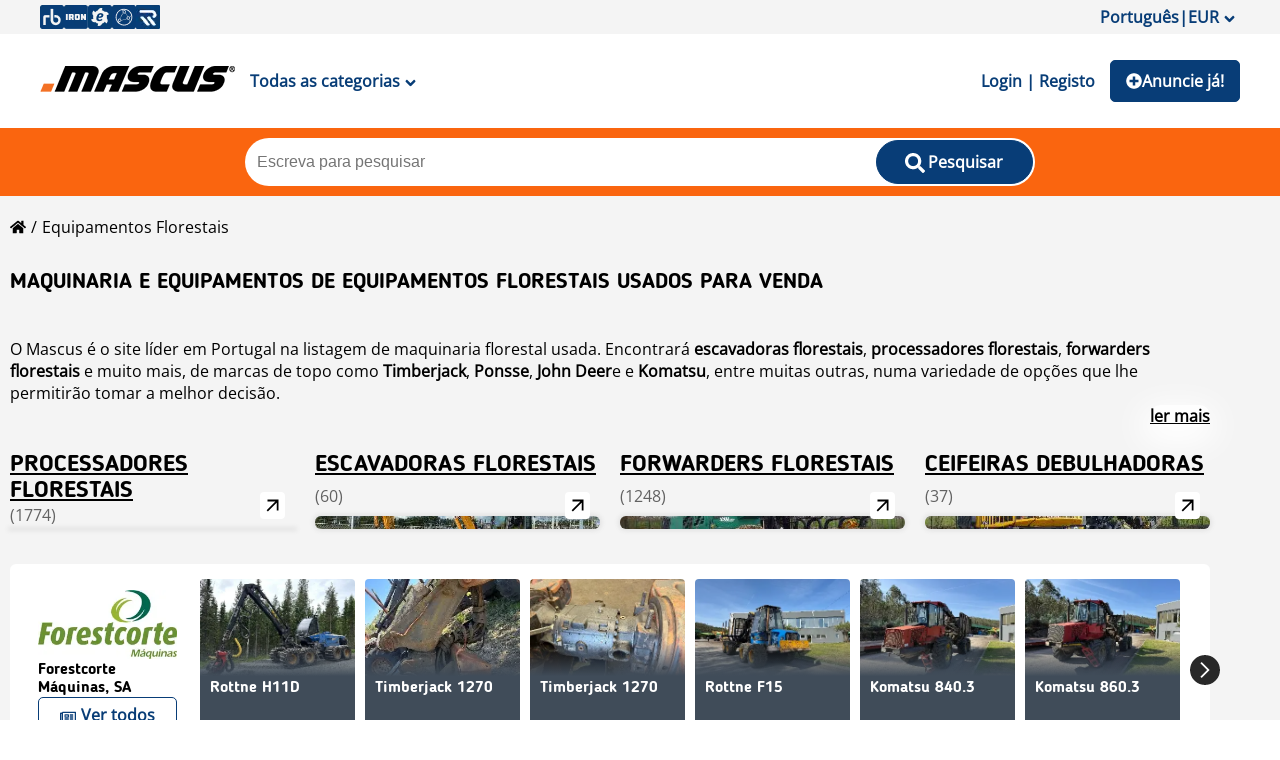

--- FILE ---
content_type: text/html; charset=utf-8
request_url: https://www.mascus.pt/main-category/florestal
body_size: 65765
content:
<!DOCTYPE html><html lang="pt-PT"><head><meta charSet="utf-8"/><meta name="viewport" content="initial-scale=1.0, width=device-width"/><meta property="og:image" content="https://st.mascus.com/images/Mascus3/mascusSM_v1.jpg"/><title>Equipamentos Florestais Maquinaria e Equipmentos para venda | Mascus Portugal</title><meta name="description" content="Procura por maquinaria florestal usada de alta qualidade? O Mascus oferece uma gama de máquinas florestais usadas de marcas líderes como a John Deere e a Ponsse. Compre hoje."/><meta name="keywords" content="equipamento florestal, maquinaria florestal, equipamento florestal usado, maquinaria florestal usada, equipamento florestal em segunda mão"/><link rel="canonical" href="https://www.mascus.pt/main-category/florestal"/><meta name="next-head-count" content="7"/><link rel="icon" href="/favicon.png"/><meta http-equiv="Content-Type" content="text/html; charset=utf-8"/><script id="localePolyfill" data-nscript="beforeInteractive">(function(w,d){
            if(!w.Intl.Locale){
              var script = d.createElement('script');
              script.src = "https://polyfill.io/v3/polyfill.min.js?features=Intl.Locale";
              d.getElementsByTagName('head')[0].appendChild(script);
            }
            })(window,document);</script><script id="google-ads" data-nscript="beforeInteractive">window.googletag = window.googletag || { cmd: [] };</script><link rel="preload" href="/_next/static/css/b4cdfd3c47b75d46.css" as="style"/><link rel="stylesheet" href="/_next/static/css/b4cdfd3c47b75d46.css" data-n-g=""/><link rel="preload" href="/_next/static/css/18bb8d2e70c4cfff.css" as="style"/><link rel="stylesheet" href="/_next/static/css/18bb8d2e70c4cfff.css" data-n-p=""/><link rel="preload" href="/_next/static/css/f9124d3eb0b0a449.css" as="style"/><link rel="stylesheet" href="/_next/static/css/f9124d3eb0b0a449.css"/><link rel="preload" href="/_next/static/css/b2ce9ebdb0b65e5a.css" as="style"/><link rel="stylesheet" href="/_next/static/css/b2ce9ebdb0b65e5a.css"/><noscript data-n-css=""></noscript><script defer="" nomodule="" src="/_next/static/chunks/polyfills-c67a75d1b6f99dc8.js"></script><script async="" src="https://consent.trustarc.com/autoblockasset/core.min.js?domain=mascus.ritchiebros.com" defer="" data-nscript="beforeInteractive"></script><script async="" src="https://consent.trustarc.com/autoblockoptout?domain=mascus.ritchiebros.com" defer="" data-nscript="beforeInteractive"></script><script id="optimizely-script" src="https://cdn.optimizely.com/js/25241131305.js" data-nscript="beforeInteractive"></script><script async="" src="https://cdn.adnuntius.com/adn.js" defer="" data-nscript="beforeInteractive"></script><script defer="" src="/_next/static/chunks/6190.d05c416edfb08cfb.js"></script><script defer="" src="/_next/static/chunks/1712.7de9bd535c38215e.js"></script><script defer="" src="/_next/static/chunks/1013.3d5be47df435914b.js"></script><script src="/_next/static/chunks/webpack-e7c78c10c8550fbb.js" defer=""></script><script src="/_next/static/chunks/framework-4c3194704528425d.js" defer=""></script><script src="/_next/static/chunks/main-aa4803601a4a5dae.js" defer=""></script><script src="/_next/static/chunks/pages/_app-64c49ef440a30b4d.js" defer=""></script><script src="/_next/static/chunks/pages/main-category/%5Bcatalog%5D-1614020c905c589e.js" defer=""></script><script src="/_next/static/cECQ9I4vD6WHvkzRP_705/_buildManifest.js" defer=""></script><script src="/_next/static/cECQ9I4vD6WHvkzRP_705/_ssgManifest.js" defer=""></script><style data-styled="" data-styled-version="5.3.5">.jYVEhL{font-family:Open Sans;font-size:14px;font-weight:400;line-height:18px;text-align:center;margin:0;}/*!sc*/
data-styled.g3[id="typography__BodyText2-sc-1tyz4zr-2"]{content:"jYVEhL,"}/*!sc*/
.jUDUkw{font-family:Blogger Sans;font-size:16px;font-weight:600;line-height:18px;}/*!sc*/
data-styled.g12[id="typography__BoldText-sc-1tyz4zr-11"]{content:"jUDUkw,"}/*!sc*/
.kdXBMo{font-size:32px;line-height:40px;font-weight:600;text-transform:capitalize;font-family:"Blogger Sans";margin:0;}/*!sc*/
@media screen and (min-width:750px){.kdXBMo{font-size:40px;line-height:52px;}}/*!sc*/
data-styled.g15[id="typography__H1-sc-1tyz4zr-14"]{content:"kdXBMo,"}/*!sc*/
.jvedOR{font-size:24px;line-height:26px;font-weight:600;font-family:"Blogger Sans";margin:0;}/*!sc*/
data-styled.g16[id="typography__H2-sc-1tyz4zr-15"]{content:"jvedOR,"}/*!sc*/
.kzNTd{display:-webkit-box;display:-webkit-flex;display:-ms-flexbox;display:flex;gap:10px;-webkit-flex-flow:row wrap;-ms-flex-flow:row wrap;flex-flow:row wrap;}/*!sc*/
data-styled.g24[id="Wrappers__Flex-sc-f6ze9h-0"]{content:"kzNTd,"}/*!sc*/
.ktqmFy{display:-webkit-box;display:-webkit-flex;display:-ms-flexbox;display:flex;gap:10px;-webkit-flex-flow:row wrap;-ms-flex-flow:row wrap;flex-flow:row wrap;}/*!sc*/
@media (max-width:350px){.ktqmFy{-webkit-flex-flow:column wrap;-ms-flex-flow:column wrap;flex-flow:column wrap;-webkit-align-items:center;-webkit-box-align:center;-ms-flex-align:center;align-items:center;gap:15px;}}/*!sc*/
data-styled.g25[id="Wrappers__FlexMobileColumn-sc-f6ze9h-1"]{content:"ktqmFy,"}/*!sc*/
.dHWUNI{display:-webkit-box;display:-webkit-flex;display:-ms-flexbox;display:flex;-webkit-box-pack:justify;-webkit-justify-content:space-between;-ms-flex-pack:justify;justify-content:space-between;-webkit-align-items:center;-webkit-box-align:center;-ms-flex-align:center;align-items:center;-webkit-flex-flow:row;-ms-flex-flow:row;flex-flow:row;}/*!sc*/
.kZRpxO{display:-webkit-box;display:-webkit-flex;display:-ms-flexbox;display:flex;-webkit-box-pack:justify;-webkit-justify-content:space-between;-ms-flex-pack:justify;justify-content:space-between;-webkit-align-items:center;-webkit-box-align:center;-ms-flex-align:center;align-items:center;-webkit-flex-flow:row;-ms-flex-flow:row;flex-flow:row;gap:5px;}/*!sc*/
data-styled.g27[id="Wrappers__FlexSpaceBetween-sc-f6ze9h-3"]{content:"dHWUNI,kZRpxO,"}/*!sc*/
.ggpFvd{height:20px;}/*!sc*/
.ggpFva{height:10px;}/*!sc*/
.ggpFvc{height:30px;}/*!sc*/
.ggpFqH{height:15px;}/*!sc*/
.ggpFuX{height:40px;}/*!sc*/
.ggpFuW{height:50px;}/*!sc*/
data-styled.g29[id="Wrappers__VerticalGap-sc-f6ze9h-5"]{content:"ggpFvd,ggpFva,ggpFvc,ggpFqH,ggpFuX,ggpFuW,"}/*!sc*/
.dNxKwc{display:-webkit-box;display:-webkit-flex;display:-ms-flexbox;display:flex;-webkit-flex-direction:row;-ms-flex-direction:row;flex-direction:row;opacity:0;-webkit-box-pack:center;-webkit-justify-content:center;-ms-flex-pack:center;justify-content:center;-webkit-align-items:center;-webkit-box-align:center;-ms-flex-align:center;align-items:center;width:30px;height:30px;background-color:rgba(0,0,0,0.6);border-radius:100%;background-image:url(/img/svg/Button_next.svg);background-repeat:no-repeat;background-size:cover;background-position:center;-webkit-transform:rotate(-180deg);-ms-transform:rotate(-180deg);transform:rotate(-180deg);}/*!sc*/
.gNMZap{display:-webkit-box;display:-webkit-flex;display:-ms-flexbox;display:flex;-webkit-flex-direction:row;-ms-flex-direction:row;flex-direction:row;opacity:1;-webkit-box-pack:center;-webkit-justify-content:center;-ms-flex-pack:center;justify-content:center;-webkit-align-items:center;-webkit-box-align:center;-ms-flex-align:center;align-items:center;width:30px;height:30px;background-color:rgba(0,0,0,0.6);border-radius:100%;background-image:url(/img/svg/Button_next.svg);background-repeat:no-repeat;background-size:cover;background-position:center;-webkit-transform:rotate(0deg);-ms-transform:rotate(0deg);transform:rotate(0deg);}/*!sc*/
data-styled.g34[id="Arrows__ArrowsButton-sc-60tvg2-0"]{content:"dNxKwc,gNMZap,"}/*!sc*/
.liTlro{box-sizing:border-box;}/*!sc*/
.liTlro .react-horizontal-scrolling-menu--scroll-container::-webkit-scrollbar{display:none;}/*!sc*/
.liTlro .react-horizontal-scrolling-menu--scroll-container{-ms-overflow-style:none;-webkit-scrollbar-width:none;-moz-scrollbar-width:none;-ms-scrollbar-width:none;scrollbar-width:none;}/*!sc*/
.liTlro .react-horizontal-scrolling-menu--inner-wrapper{display:-webkit-box;display:-webkit-flex;display:-ms-flexbox;display:flex;overflow-y:hidden;position:relative;overflow:visible;}/*!sc*/
.liTlro .react-horizontal-scrolling-menu--arrow-left,.liTlro .react-horizontal-scrolling-menu--arrow-right{display:-webkit-box;display:-webkit-flex;display:-ms-flexbox;display:flex;-webkit-align-content:center;-ms-flex-line-pack:center;align-content:center;-webkit-align-items:center;-webkit-box-align:center;-ms-flex-align:center;align-items:center;position:absolute;top:50%;-webkit-transform:translateY(-50%);-ms-transform:translateY(-50%);transform:translateY(-50%);z-index:1;cursor:pointer;}/*!sc*/
.liTlro .react-horizontal-scrolling-menu--arrow-left{left:-30px;}/*!sc*/
.liTlro .react-horizontal-scrolling-menu--arrow-right{right:-30px;}/*!sc*/
@media (max-width:750px){.liTlro .react-horizontal-scrolling-menu--arrow-left,.liTlro .react-horizontal-scrolling-menu--arrow-right{display:none;}}/*!sc*/
data-styled.g35[id="HorizontalCarousel__Wrapper-sc-1mfvxy8-0"]{content:"liTlro,"}/*!sc*/
.cctlbX a{-webkit-text-decoration:underline;text-decoration:underline;font-weight:normal;}/*!sc*/
data-styled.g37[id="Divider__SearchSEOContent-sc-172wnuq-0"]{content:"cctlbX,"}/*!sc*/
.fEbUKs{width:100%;border-bottom:1px solid #fa650f;margin:15px 0px;}/*!sc*/
data-styled.g38[id="Divider__StyledDivider-sc-172wnuq-1"]{content:"fEbUKs,"}/*!sc*/
.hQqirW{display:-webkit-box;display:-webkit-flex;display:-ms-flexbox;display:flex;width:100%;-webkit-box-pack:center;-webkit-justify-content:center;-ms-flex-pack:center;justify-content:center;}/*!sc*/
.hQqirW div{display:inline-block;position:relative;width:50px;height:30px;}/*!sc*/
.hQqirW div div{position:absolute;top:15px;width:5px;height:5px;border-radius:50%;background:#404C59;-webkit-animation-timing-function:cubic-bezier(0,1,1,0);animation-timing-function:cubic-bezier(0,1,1,0);}/*!sc*/
.hQqirW div div:nth-child(1){left:2px;-webkit-animation-name:kYGVfX;animation-name:kYGVfX;-webkit-animation-duration:0.8s;animation-duration:0.8s;-webkit-animation-iteration-count:infinite;animation-iteration-count:infinite;-webkit-animation-timing-function:ease;animation-timing-function:ease;-webkit-animation-delay:0s;animation-delay:0s;-webkit-animation-iteration-count:infinite;animation-iteration-count:infinite;-webkit-animation-direction:normal;animation-direction:normal;-webkit-animation-fill-mode:none;animation-fill-mode:none;-webkit-animation-play-state:running;animation-play-state:running;}/*!sc*/
.hQqirW div div:nth-child(2){left:2px;-webkit-animation-name:ftGMzq;animation-name:ftGMzq;-webkit-animation-duration:0.8s;animation-duration:0.8s;-webkit-animation-iteration-count:infinite;animation-iteration-count:infinite;-webkit-animation-timing-function:ease;animation-timing-function:ease;-webkit-animation-delay:0s;animation-delay:0s;-webkit-animation-direction:normal;animation-direction:normal;-webkit-animation-fill-mode:none;animation-fill-mode:none;-webkit-animation-play-state:running;animation-play-state:running;}/*!sc*/
.hQqirW div div:nth-child(3){left:8px;-webkit-animation-name:ftGMzq;animation-name:ftGMzq;-webkit-animation-duration:0.8s;animation-duration:0.8s;-webkit-animation-iteration-count:infinite;animation-iteration-count:infinite;-webkit-animation-timing-function:ease;animation-timing-function:ease;-webkit-animation-delay:0s;animation-delay:0s;-webkit-animation-direction:normal;animation-direction:normal;-webkit-animation-fill-mode:none;animation-fill-mode:none;-webkit-animation-play-state:running;animation-play-state:running;}/*!sc*/
.hQqirW div div:nth-child(4){left:22px;-webkit-animation-name:kYGVfX;animation-name:kYGVfX;-webkit-animation-duration:0.8s;animation-duration:0.8s;-webkit-animation-iteration-count:infinite;animation-iteration-count:infinite;-webkit-animation-timing-function:ease;animation-timing-function:ease;-webkit-animation-delay:0s;animation-delay:0s;-webkit-animation-direction:normal;animation-direction:normal;-webkit-animation-fill-mode:none;animation-fill-mode:none;-webkit-animation-play-state:running;animation-play-state:running;}/*!sc*/
data-styled.g45[id="LoadingSpinner__LoadingContainer-sc-y1bkjv-0"]{content:"hQqirW,"}/*!sc*/
.jvZCSL{background-color:#083d77;border-radius:5px;color:white;font-family:"Open Sans";font-style:normal;font-weight:600;font-size:16px;line-height:22px;border:none;padding:10px 15px 10px 15px;box-sizing:border-box;cursor:pointer;font-family:inherit;font-size:16px;font-weight:600;position:relative;min-height:42px;min-width:50px;}/*!sc*/
.jvZCSL .rainbow{display:inline-block;overflow:visible;position:absolute;padding:10px;top:0px;left:calc(50% + 3px);}/*!sc*/
.jvZCSL.custom-button{background-color:rgba(187,0,30,1) !important;border-color:rgba(187,0,30,1) !important;color:#fff !important;}/*!sc*/
.jvZCSL.custom-button:hover{color:rgba(187,0,30,1) !important;background-color:#fff !important;}/*!sc*/
.jvZCSL:disabled,.jvZCSL:disabled:hover{background-color:#d8d8d8;color:grey;border:1px solid #d8d8d8;cursor:not-allowed;}/*!sc*/
@media (min-width:1024px){.jvZCSL{border:1px solid #083d77;}.jvZCSL:hover{background-color:#fff;color:#083d77;}.jvZCSL:active{background-color:#012854;color:#fff;}}/*!sc*/
data-styled.g49[id="Button__StyledButton-sc-oz90kx-0"]{content:"jvZCSL,"}/*!sc*/
.erDiun{background-color:#083d77;border-radius:5px;color:white;font-family:"Open Sans";font-style:normal;font-weight:600;font-size:16px;line-height:22px;border:none;padding:10px 15px 10px 15px;box-sizing:border-box;cursor:pointer;font-family:inherit;font-size:16px;font-weight:600;}/*!sc*/
@media (min-width:1024px){.erDiun{border:1px solid #083d77;}.erDiun:hover{background-color:#fff;color:#083d77;}.erDiun:active{background-color:#012854;color:#fff;}}/*!sc*/
data-styled.g50[id="Button__StyledAButton-sc-oz90kx-1"]{content:"erDiun,"}/*!sc*/
.ysptv{color:#083d77;background-color:transparent;margin:auto 0;border:none;font-family:inherit;font-size:16px;font-weight:600;padding:10px 15px 10px 15px;cursor:pointer;}/*!sc*/
@media (min-width:1024px){.ysptv:hover{background-color:transparent;color:#fa650f;}.ysptv:active{background-color:transparent;color:#012854;}}/*!sc*/
data-styled.g52[id="Button__TextButton-sc-oz90kx-3"]{content:"ysptv,"}/*!sc*/
.jCNqBM{border:none;font-family:inherit;font-size:16px;font-weight:600;background-color:transparent;-webkit-text-decoration:underline;text-decoration:underline;cursor:pointer;}/*!sc*/
data-styled.g54[id="Button__ShowMoreBtn-sc-oz90kx-5"]{content:"jCNqBM,"}/*!sc*/
.CvYxC{position:absolute;background:#fff;top:128px;z-index:2;width:calc(100% - 20px);max-width:1200px;left:0;right:0;margin:auto;box-shadow:1px 2px 8px 0px #00000040;padding:0px 20px;display:none;min-height:565px;}/*!sc*/
.CvYxC ul{list-style:none;padding-left:0;}/*!sc*/
.CvYxC .categories{position:relative;}/*!sc*/
.CvYxC .categories li{font-weight:600;width:210px;height:50px;line-height:50px;}/*!sc*/
.CvYxC .categories li #{background:#012854;color:#fff;}/*!sc*/
.CvYxC .categories li a.cat-link,.CvYxC .categories li a.catalog-link{width:100%;height:100%;position:relative;display:block;padding:0px 10px;border-radius:10px;}/*!sc*/
.CvYxC .categories li a.catalog-link{display:-webkit-box;display:-webkit-flex;display:-ms-flexbox;display:flex;-webkit-box-pack:center;-webkit-justify-content:center;-ms-flex-pack:center;justify-content:center;-webkit-align-content:center;-ms-flex-line-pack:center;align-content:center;-webkit-flex-direction:column;-ms-flex-direction:column;flex-direction:column;line-height:24px;}/*!sc*/
.CvYxC .subcategories{position:absolute;left:230px;visibility:hidden;top:10px;padding:0;width:75%;}/*!sc*/
.CvYxC .subcategories ul{width:100%;padding-left:0px;margin-left:-5px;}/*!sc*/
.CvYxC .subcategories li{height:unset;font-weight:normal;width:33%;line-height:normal;}/*!sc*/
.CvYxC .subcategories li a.cat-link{padding:5px;height:auto;}/*!sc*/
.CvYxC .subcategories a:hover{background:transparent;-webkit-text-decoration:underline;text-decoration:underline;}/*!sc*/
.CvYxC .subcategories a:hover > span{-webkit-text-decoration:none;text-decoration:none;}/*!sc*/
.CvYxC .subcategories span{display:inline-block;}/*!sc*/
.CvYxC .subcategories span:nth-of-type(2){color:rgba(0,0,0,0.6);margin-left:5px;}/*!sc*/
.CvYxC .child-{visibility:visible;}/*!sc*/
@media (max-width:1024px){.CvYxC{position:relative;box-shadow:none;top:0;left:0;margin:0;width:100%;padding:0;}.CvYxC a{padding:0;}.CvYxC .categories{width:100%;padding:0;}.CvYxC .categories li{width:100%;}.CvYxC .categories li a.cat-link .catalog-link{padding:0px;}.CvYxC .categories li a.cat-link .catalog-link:hover{background:initial;color:initial;}.CvYxC .categories li a.cat-link .catalog-link:hover span{color:initial;}.CvYxC .categories li a.cat-link .catalog-link #{background:#fff;color:#000;}.CvYxC .subcategories{left:0;top:0;background:#fff;height:100%;width:100%;z-index:100;}.CvYxC .subcategories ul{width:100%;padding:10px;}.CvYxC .subcategories ul li{padding:7px 0px;}}/*!sc*/
data-styled.g62[id="CategoryMenu__StyledMenu-sc-u6ogvi-0"]{content:"CvYxC,"}/*!sc*/
.jgFhkN{width:100%;background-color:#fa650f;padding:10px 0px;position:relative;}/*!sc*/
.jgFhkN .overlay-wrapper{position:fixed;width:100%;height:100vh;top:0;z-index:2;left:0;background-color:#0000002e;}/*!sc*/
data-styled.g66[id="SearchBarTypeHead__SearchWrapper-sc-jlgdu7-0"]{content:"jgFhkN,"}/*!sc*/
.beAZRw{max-width:790px;width:100%;background-color:#fff;margin:auto;border-radius:25px;padding:2px;display:grid;grid-template-columns:calc(80% - 36px) 20%;position:relative;gap:36px;}/*!sc*/
@media (max-width:1024px){.beAZRw{height:42px;width:90%;padding:0;gap:0px;grid-template-columns:85% 15%;}}/*!sc*/
data-styled.g67[id="SearchBarTypeHead__InputWrapper-sc-jlgdu7-1"]{content:"beAZRw,"}/*!sc*/
.dgmGuo{border:none;width:100%;border-radius:25px;padding:10px;font-size:16px;}/*!sc*/
.dgmGuo:focus{border:none;outline:none;}/*!sc*/
.dgmGuo:-webkit-autofill,.dgmGuo:-webkit-autofill:hover,.dgmGuo:-webkit-autofill:focus,.dgmGuo:-webkit-autofill:active{-webkit-box-shadow:0 0 0 30px white inset !important;}/*!sc*/
@media (max-width:1024px){.dgmGuo{border-radius:25px 0px 0px 25px;height:42px;}}/*!sc*/
data-styled.g68[id="SearchBarTypeHead__StyledSearchBar-sc-jlgdu7-2"]{content:"dgmGuo,"}/*!sc*/
.eVvLqT{border-radius:25px;min-width:110px;}/*!sc*/
@media (max-width:1024px){.eVvLqT{border-radius:0px 25px 25px 0px;min-width:unset;height:42px;padding:7px 0 0 0;background-color:#fff;color:#ccc;}.eVvLqT > span{display:none;}}/*!sc*/
data-styled.g69[id="SearchBarTypeHead__SearchButton-sc-jlgdu7-3"]{content:"eVvLqT,"}/*!sc*/
.gXYddL{padding:20px 10px;-webkit-align-items:center;-webkit-box-align:center;-ms-flex-align:center;align-items:center;background-color:#fff;}/*!sc*/
data-styled.g80[id="Header__HeaderSection-sc-jmrkd4-0"]{content:"gXYddL,"}/*!sc*/
.jrCtCl{display:inline-block;width:24px;height:24px;}/*!sc*/
.jrCtCl:hover{opacity:0.8;}/*!sc*/
data-styled.g81[id="Header__IconLink-sc-jmrkd4-1"]{content:"jrCtCl,"}/*!sc*/
.joPgdm{background-color:transparent;border:none;font-size:18px;}/*!sc*/
data-styled.g82[id="Header__MenuButton-sc-jmrkd4-2"]{content:"joPgdm,"}/*!sc*/
.dUeDjI{margin:auto;line-height:20px;min-width:95px;display:-webkit-box;display:-webkit-flex;display:-ms-flexbox;display:flex;gap:5px;-webkit-align-items:center;-webkit-box-align:center;-ms-flex-align:center;align-items:center;}/*!sc*/
@media (max-width:425px){.dUeDjI{min-width:46px;font-size:0;gap:0px;}}/*!sc*/
data-styled.g83[id="Header__ListButton-sc-jmrkd4-3"]{content:"dUeDjI,"}/*!sc*/
.eqEkbx{width:auto;}/*!sc*/
@media (max-width:1024px){.eqEkbx{width:130px;height:auto;margin:auto;}}/*!sc*/
data-styled.g84[id="Header__StyledLogo-sc-jmrkd4-4"]{content:"eqEkbx,"}/*!sc*/
.icwhoE{max-width:1200px;width:100%;margin:auto;-webkit-flex-wrap:nowrap;-ms-flex-wrap:nowrap;flex-wrap:nowrap;}/*!sc*/
data-styled.g85[id="Header__Content-sc-jmrkd4-5"]{content:"icwhoE,"}/*!sc*/
.grTZxu{display:grid;grid-template-columns:minmax(160px,auto) minmax(988px,1200px) minmax(160px,auto);grid-gap:10px;row-gap:10px;background-color:#f4f4f4;grid-template-areas:"header header  header" "adleft content adright" "adleft content adright" "footer footer  footer";}/*!sc*/
@media screen and (max-width:1328px){.grTZxu{grid-template-columns:100%;grid-gap:20px 0;grid-template-areas:"header" "content" "footer";}.grTZxu .ad{display:none;}.grTZxu .content{padding:0px 10px;}}/*!sc*/
data-styled.g86[id="_app__StyledAppWrapper-sc-i2pwrt-0"]{content:"grTZxu,"}/*!sc*/
.bvCgWS{width:155px;height:182px;display:grid;color:#fff;margin:0 5px;border-radius:4px;grid-template-rows:100px 82px;overflow:hidden;}/*!sc*/
.bvCgWS img{width:100%;height:100%;}/*!sc*/
.bvCgWS .image-wrapper{position:relative;}/*!sc*/
.bvCgWS .image-wrapper::after{content:" ";background:linear-gradient( 179.86deg,rgba(0,0,0,0) 64.45%,#404c59 96.87% );position:absolute;width:100%;height:100%;top:0;left:0;z-index:1;}/*!sc*/
.bvCgWS .text-wrapper{background:#404c59;padding:0px 10px 8px 10px !important;box-sizing:border-box;z-index:1;display:grid;border-radius:0px 0px 6px 6px;}/*!sc*/
.bvCgWS .text-wrapper .subtext:empty{height:18px;}/*!sc*/
.bvCgWS .text-wrapper > div,.bvCgWS .text-wrapper p{overflow:hidden;white-space:nowrap;text-overflow:ellipsis;}/*!sc*/
data-styled.g98[id="FeaturedSeller__ProductWrapper-sc-irfqin-2"]{content:"bvCgWS,"}/*!sc*/
@-webkit-keyframes kYGVfX{0%{-webkit-transform:scale(1);-ms-transform:scale(1);transform:scale(1);}100%{-webkit-transform:scale(0);-ms-transform:scale(0);transform:scale(0);}}/*!sc*/
@keyframes kYGVfX{0%{-webkit-transform:scale(1);-ms-transform:scale(1);transform:scale(1);}100%{-webkit-transform:scale(0);-ms-transform:scale(0);transform:scale(0);}}/*!sc*/
data-styled.g120[id="sc-keyframes-kYGVfX"]{content:"kYGVfX,"}/*!sc*/
@-webkit-keyframes ftGMzq{0%{-webkit-transform:translate(0,0);-ms-transform:translate(0,0);transform:translate(0,0);}100%{-webkit-transform:translate(8px,0);-ms-transform:translate(8px,0);transform:translate(8px,0);}}/*!sc*/
@keyframes ftGMzq{0%{-webkit-transform:translate(0,0);-ms-transform:translate(0,0);transform:translate(0,0);}100%{-webkit-transform:translate(8px,0);-ms-transform:translate(8px,0);transform:translate(8px,0);}}/*!sc*/
data-styled.g121[id="sc-keyframes-ftGMzq"]{content:"ftGMzq,"}/*!sc*/
.ervpHG{display:-webkit-box;display:-webkit-flex;display:-ms-flexbox;display:flex;-webkit-box-pack:justify;-webkit-justify-content:space-between;-ms-flex-pack:justify;justify-content:space-between;max-width:1200px;min-width:300px;}/*!sc*/
data-styled.g127[id="categorypage__CategoryPageContent-sc-bm1uub-0"]{content:"ervpHG,"}/*!sc*/
.cWtOZm{width:auto;max-width:100%;}/*!sc*/
@media screen and (max-width:1200px){.cWtOZm{padding:0 15px;}}/*!sc*/
.cWtOZm ol{margin-top:0 !important;}/*!sc*/
data-styled.g128[id="categorypage__MainContent-sc-bm1uub-1"]{content:"cWtOZm,"}/*!sc*/
.jpIvjD{background-color:#fff;padding:10px;border-radius:6px;display:grid;grid-gap:10px;grid-template-columns:repeat(auto-fit,minmax(300px,auto));-webkit-box-pack:center;-webkit-justify-content:center;-ms-flex-pack:center;justify-content:center;}/*!sc*/
.jpIvjD .react-horizontal-scrolling-menu--arrow-left{left:-10px;z-index:2;}/*!sc*/
.jpIvjD .react-horizontal-scrolling-menu--arrow-right{right:-10px;z-index:2;}/*!sc*/
data-styled.g129[id="LatestAds__Wrapper-sc-1aqxs2y-0"]{content:"jpIvjD,"}/*!sc*/
</style></head><body><noscript><iframe src="https://www.googletagmanager.com/ns.html?id=GTM-P3CQZX" height="0" width="0" style="display:none;visibility:hidden" title="Google Tag Manager"></iframe></noscript><div class="hideFromPrinter" id="consent_blackbar_box"><div id="consent_blackbar"></div></div><div id="__next"><div class="_app__StyledAppWrapper-sc-i2pwrt-0 grTZxu main"><div style="grid-area:header"><header class="hideFromPrinter"><div class="onlyDesktop" style="padding:5px 0;background-color:#f4f4f4"><div class="Wrappers__Flex-sc-f6ze9h-0 Wrappers__FlexSpaceBetween-sc-f6ze9h-3 Header__Content-sc-jmrkd4-5 kzNTd dHWUNI icwhoE"><div class="Wrappers__Flex-sc-f6ze9h-0 Wrappers__FlexSpaceBetween-sc-f6ze9h-3 kzNTd kZRpxO"><a href="https://www.rbauction.com" target="_blank" rel="noopener" class="Header__IconLink-sc-jmrkd4-1 jrCtCl"><span style="box-sizing:border-box;display:inline-block;overflow:hidden;width:initial;height:initial;background:none;opacity:1;border:0;margin:0;padding:0;position:relative;max-width:100%"><span style="box-sizing:border-box;display:block;width:initial;height:initial;background:none;opacity:1;border:0;margin:0;padding:0;max-width:100%"><img style="display:block;max-width:100%;width:initial;height:initial;background:none;opacity:1;border:0;margin:0;padding:0" alt="" aria-hidden="true" src="data:image/svg+xml,%3csvg%20xmlns=%27http://www.w3.org/2000/svg%27%20version=%271.1%27%20width=%2724%27%20height=%2724%27/%3e"/></span><img alt="RB icon" src="[data-uri]" decoding="async" data-nimg="intrinsic" style="position:absolute;top:0;left:0;bottom:0;right:0;box-sizing:border-box;padding:0;border:none;margin:auto;display:block;width:0;height:0;min-width:100%;max-width:100%;min-height:100%;max-height:100%"/><noscript><img alt="RB icon" srcSet="/_next/image?url=%2F_next%2Fstatic%2Fmedia%2FRB_icon.8aa15e75.png&amp;w=32&amp;q=75 1x, /_next/image?url=%2F_next%2Fstatic%2Fmedia%2FRB_icon.8aa15e75.png&amp;w=48&amp;q=75 2x" src="/_next/image?url=%2F_next%2Fstatic%2Fmedia%2FRB_icon.8aa15e75.png&amp;w=48&amp;q=75" decoding="async" data-nimg="intrinsic" style="position:absolute;top:0;left:0;bottom:0;right:0;box-sizing:border-box;padding:0;border:none;margin:auto;display:block;width:0;height:0;min-width:100%;max-width:100%;min-height:100%;max-height:100%" loading="lazy"/></noscript></span></a><a href="https://www.ironplanet.com" target="_blank" rel="noopener" class="Header__IconLink-sc-jmrkd4-1 jrCtCl"><span style="box-sizing:border-box;display:inline-block;overflow:hidden;width:initial;height:initial;background:none;opacity:1;border:0;margin:0;padding:0;position:relative;max-width:100%"><span style="box-sizing:border-box;display:block;width:initial;height:initial;background:none;opacity:1;border:0;margin:0;padding:0;max-width:100%"><img style="display:block;max-width:100%;width:initial;height:initial;background:none;opacity:1;border:0;margin:0;padding:0" alt="" aria-hidden="true" src="data:image/svg+xml,%3csvg%20xmlns=%27http://www.w3.org/2000/svg%27%20version=%271.1%27%20width=%2724%27%20height=%2724%27/%3e"/></span><img alt="IP icon" src="[data-uri]" decoding="async" data-nimg="intrinsic" style="position:absolute;top:0;left:0;bottom:0;right:0;box-sizing:border-box;padding:0;border:none;margin:auto;display:block;width:0;height:0;min-width:100%;max-width:100%;min-height:100%;max-height:100%"/><noscript><img alt="IP icon" srcSet="/_next/image?url=%2F_next%2Fstatic%2Fmedia%2FIP_icon.909135b2.png&amp;w=32&amp;q=75 1x, /_next/image?url=%2F_next%2Fstatic%2Fmedia%2FIP_icon.909135b2.png&amp;w=48&amp;q=75 2x" src="/_next/image?url=%2F_next%2Fstatic%2Fmedia%2FIP_icon.909135b2.png&amp;w=48&amp;q=75" decoding="async" data-nimg="intrinsic" style="position:absolute;top:0;left:0;bottom:0;right:0;box-sizing:border-box;padding:0;border:none;margin:auto;display:block;width:0;height:0;min-width:100%;max-width:100%;min-height:100%;max-height:100%" loading="lazy"/></noscript></span></a><a href="https://www.ironplanet.com/marketplace-e" target="_blank" rel="noopener" class="Header__IconLink-sc-jmrkd4-1 jrCtCl"><span style="box-sizing:border-box;display:inline-block;overflow:hidden;width:initial;height:initial;background:none;opacity:1;border:0;margin:0;padding:0;position:relative;max-width:100%"><span style="box-sizing:border-box;display:block;width:initial;height:initial;background:none;opacity:1;border:0;margin:0;padding:0;max-width:100%"><img style="display:block;max-width:100%;width:initial;height:initial;background:none;opacity:1;border:0;margin:0;padding:0" alt="" aria-hidden="true" src="data:image/svg+xml,%3csvg%20xmlns=%27http://www.w3.org/2000/svg%27%20version=%271.1%27%20width=%2724%27%20height=%2724%27/%3e"/></span><img alt="MPE icon" src="[data-uri]" decoding="async" data-nimg="intrinsic" style="position:absolute;top:0;left:0;bottom:0;right:0;box-sizing:border-box;padding:0;border:none;margin:auto;display:block;width:0;height:0;min-width:100%;max-width:100%;min-height:100%;max-height:100%"/><noscript><img alt="MPE icon" srcSet="/_next/image?url=%2F_next%2Fstatic%2Fmedia%2FMPE_icon.b79ee093.png&amp;w=32&amp;q=75 1x, /_next/image?url=%2F_next%2Fstatic%2Fmedia%2FMPE_icon.b79ee093.png&amp;w=48&amp;q=75 2x" src="/_next/image?url=%2F_next%2Fstatic%2Fmedia%2FMPE_icon.b79ee093.png&amp;w=48&amp;q=75" decoding="async" data-nimg="intrinsic" style="position:absolute;top:0;left:0;bottom:0;right:0;box-sizing:border-box;padding:0;border:none;margin:auto;display:block;width:0;height:0;min-width:100%;max-width:100%;min-height:100%;max-height:100%" loading="lazy"/></noscript></span></a><a href="https://www.rbassetsolutions.com" target="_blank" rel="noopener" class="Header__IconLink-sc-jmrkd4-1 jrCtCl"><span style="box-sizing:border-box;display:inline-block;overflow:hidden;width:initial;height:initial;background:none;opacity:1;border:0;margin:0;padding:0;position:relative;max-width:100%"><span style="box-sizing:border-box;display:block;width:initial;height:initial;background:none;opacity:1;border:0;margin:0;padding:0;max-width:100%"><img style="display:block;max-width:100%;width:initial;height:initial;background:none;opacity:1;border:0;margin:0;padding:0" alt="" aria-hidden="true" src="data:image/svg+xml,%3csvg%20xmlns=%27http://www.w3.org/2000/svg%27%20version=%271.1%27%20width=%2724%27%20height=%2724%27/%3e"/></span><img alt="RBAS icon" src="[data-uri]" decoding="async" data-nimg="intrinsic" style="position:absolute;top:0;left:0;bottom:0;right:0;box-sizing:border-box;padding:0;border:none;margin:auto;display:block;width:0;height:0;min-width:100%;max-width:100%;min-height:100%;max-height:100%"/><noscript><img alt="RBAS icon" srcSet="/_next/image?url=%2F_next%2Fstatic%2Fmedia%2FRBAS_icon.612b7459.png&amp;w=32&amp;q=75 1x, /_next/image?url=%2F_next%2Fstatic%2Fmedia%2FRBAS_icon.612b7459.png&amp;w=48&amp;q=75 2x" src="/_next/image?url=%2F_next%2Fstatic%2Fmedia%2FRBAS_icon.612b7459.png&amp;w=48&amp;q=75" decoding="async" data-nimg="intrinsic" style="position:absolute;top:0;left:0;bottom:0;right:0;box-sizing:border-box;padding:0;border:none;margin:auto;display:block;width:0;height:0;min-width:100%;max-width:100%;min-height:100%;max-height:100%" loading="lazy"/></noscript></span></a><a href="https://www.rouseservices.com" target="_blank" rel="noopener" class="Header__IconLink-sc-jmrkd4-1 jrCtCl"><span style="box-sizing:border-box;display:inline-block;overflow:hidden;width:initial;height:initial;background:none;opacity:1;border:0;margin:0;padding:0;position:relative;max-width:100%"><span style="box-sizing:border-box;display:block;width:initial;height:initial;background:none;opacity:1;border:0;margin:0;padding:0;max-width:100%"><img style="display:block;max-width:100%;width:initial;height:initial;background:none;opacity:1;border:0;margin:0;padding:0" alt="" aria-hidden="true" src="data:image/svg+xml,%3csvg%20xmlns=%27http://www.w3.org/2000/svg%27%20version=%271.1%27%20width=%2724%27%20height=%2724%27/%3e"/></span><img alt="Rouse icon" src="[data-uri]" decoding="async" data-nimg="intrinsic" style="position:absolute;top:0;left:0;bottom:0;right:0;box-sizing:border-box;padding:0;border:none;margin:auto;display:block;width:0;height:0;min-width:100%;max-width:100%;min-height:100%;max-height:100%"/><noscript><img alt="Rouse icon" srcSet="/_next/image?url=%2F_next%2Fstatic%2Fmedia%2FRouse_icon.af3355ff.png&amp;w=32&amp;q=75 1x, /_next/image?url=%2F_next%2Fstatic%2Fmedia%2FRouse_icon.af3355ff.png&amp;w=48&amp;q=75 2x" src="/_next/image?url=%2F_next%2Fstatic%2Fmedia%2FRouse_icon.af3355ff.png&amp;w=48&amp;q=75" decoding="async" data-nimg="intrinsic" style="position:absolute;top:0;left:0;bottom:0;right:0;box-sizing:border-box;padding:0;border:none;margin:auto;display:block;width:0;height:0;min-width:100%;max-width:100%;min-height:100%;max-height:100%" loading="lazy"/></noscript></span></a></div></div></div><div class="Header__HeaderSection-sc-jmrkd4-0 gXYddL"><div class="onlyDesktop"><div class="Wrappers__Flex-sc-f6ze9h-0 Wrappers__FlexSpaceBetween-sc-f6ze9h-3 Header__Content-sc-jmrkd4-5 kzNTd dHWUNI icwhoE"><div style="flex-flow:row nowrap" class="Wrappers__Flex-sc-f6ze9h-0 kzNTd"><a href="https://www.mascus.pt/"><img src="/_next/static/media/logo.2f34c914.png" width="195" height="49" alt="Mascus Logo" class="Header__StyledLogo-sc-jmrkd4-4 eqEkbx"/></a><a class="Button__TextButton-sc-oz90kx-3 ysptv">Todas as categorias<!-- --><svg stroke="currentColor" fill="currentColor" stroke-width="0" viewBox="0 0 320 512" style="vertical-align:middle;padding-left:5px" height="1em" width="1em" xmlns="http://www.w3.org/2000/svg"><path d="M143 352.3L7 216.3c-9.4-9.4-9.4-24.6 0-33.9l22.6-22.6c9.4-9.4 24.6-9.4 33.9 0l96.4 96.4 96.4-96.4c9.4-9.4 24.6-9.4 33.9 0l22.6 22.6c9.4 9.4 9.4 24.6 0 33.9l-136 136c-9.2 9.4-24.4 9.4-33.8 0z"></path></svg></a><div id="category_menu" class="CategoryMenu__StyledMenu-sc-u6ogvi-0 CvYxC"><ul class="categories"><div class="LoadingSpinner__LoadingContainer-sc-y1bkjv-0 hQqirW"><div><div></div><div></div><div></div><div></div></div></div></ul></div></div><div class="Wrappers__Flex-sc-f6ze9h-0 kzNTd"><div style="margin:auto"><a class="Button__TextButton-sc-oz90kx-3 ysptv">Login | Registo</a></div><a target="_self" href="https://www.mascus.pt/placead" class="Button__StyledAButton-sc-oz90kx-1 Header__ListButton-sc-jmrkd4-3 erDiun dUeDjI"><svg stroke="currentColor" fill="currentColor" stroke-width="0" viewBox="0 0 512 512" style="vertical-align:middle;font-size:16px" height="1em" width="1em" xmlns="http://www.w3.org/2000/svg"><path d="M256 8C119 8 8 119 8 256s111 248 248 248 248-111 248-248S393 8 256 8zm144 276c0 6.6-5.4 12-12 12h-92v92c0 6.6-5.4 12-12 12h-56c-6.6 0-12-5.4-12-12v-92h-92c-6.6 0-12-5.4-12-12v-56c0-6.6 5.4-12 12-12h92v-92c0-6.6 5.4-12 12-12h56c6.6 0 12 5.4 12 12v92h92c6.6 0 12 5.4 12 12v56z"></path></svg>Anuncie já!<!-- --></a></div></div></div><div class="onlyMobile"><div class="Wrappers__Flex-sc-f6ze9h-0 Wrappers__FlexSpaceBetween-sc-f6ze9h-3 Header__Content-sc-jmrkd4-5 kzNTd dHWUNI icwhoE"><div style="flex-flow:row nowrap" class="Wrappers__Flex-sc-f6ze9h-0 kzNTd"><button class="Header__MenuButton-sc-jmrkd4-2 joPgdm"><svg stroke="currentColor" fill="currentColor" stroke-width="0" viewBox="0 0 448 512" style="font-size:24px;vertical-align:middle" height="1em" width="1em" xmlns="http://www.w3.org/2000/svg"><path d="M16 132h416c8.837 0 16-7.163 16-16V76c0-8.837-7.163-16-16-16H16C7.163 60 0 67.163 0 76v40c0 8.837 7.163 16 16 16zm0 160h416c8.837 0 16-7.163 16-16v-40c0-8.837-7.163-16-16-16H16c-8.837 0-16 7.163-16 16v40c0 8.837 7.163 16 16 16zm0 160h416c8.837 0 16-7.163 16-16v-40c0-8.837-7.163-16-16-16H16c-8.837 0-16 7.163-16 16v40c0 8.837 7.163 16 16 16z"></path></svg></button><a href="https://www.mascus.pt/"><img src="/_next/static/media/logo.2f34c914.png" width="195" height="49" alt="Mascus Logo" class="Header__StyledLogo-sc-jmrkd4-4 eqEkbx"/></a></div><div class="Wrappers__Flex-sc-f6ze9h-0 kzNTd"><a target="_self" href="https://www.mascus.pt/placead" class="Button__StyledAButton-sc-oz90kx-1 Header__ListButton-sc-jmrkd4-3 erDiun dUeDjI"><svg stroke="currentColor" fill="currentColor" stroke-width="0" viewBox="0 0 512 512" style="vertical-align:middle;font-size:16px" height="1em" width="1em" xmlns="http://www.w3.org/2000/svg"><path d="M256 8C119 8 8 119 8 256s111 248 248 248 248-111 248-248S393 8 256 8zm144 276c0 6.6-5.4 12-12 12h-92v92c0 6.6-5.4 12-12 12h-56c-6.6 0-12-5.4-12-12v-92h-92c-6.6 0-12-5.4-12-12v-56c0-6.6 5.4-12 12-12h92v-92c0-6.6 5.4-12 12-12h56c6.6 0 12 5.4 12 12v92h92c6.6 0 12 5.4 12 12v56z"></path></svg>Anuncie já!<!-- --></a></div></div></div></div><div class="SearchBarTypeHead__SearchWrapper-sc-jlgdu7-0 jgFhkN"><div class="SearchBarTypeHead__InputWrapper-sc-jlgdu7-1 beAZRw"><input type="text" name="search" placeholder="Escreva para pesquisar" id="searchBarInput" autoComplete="new-password" class="SearchBarTypeHead__StyledSearchBar-sc-jlgdu7-2 dgmGuo" value=""/><button type="button" class="Button__StyledButton-sc-oz90kx-0 SearchBarTypeHead__SearchButton-sc-jlgdu7-3 jvZCSL eVvLqT"><svg stroke="currentColor" fill="currentColor" stroke-width="0" viewBox="0 0 512 512" class="search-icon-style" height="1em" width="1em" xmlns="http://www.w3.org/2000/svg"><path d="M505 442.7L405.3 343c-4.5-4.5-10.6-7-17-7H372c27.6-35.3 44-79.7 44-128C416 93.1 322.9 0 208 0S0 93.1 0 208s93.1 208 208 208c48.3 0 92.7-16.4 128-44v16.3c0 6.4 2.5 12.5 7 17l99.7 99.7c9.4 9.4 24.6 9.4 33.9 0l28.3-28.3c9.4-9.4 9.4-24.6.1-34zM208 336c-70.7 0-128-57.2-128-128 0-70.7 57.2-128 128-128 70.7 0 128 57.2 128 128 0 70.7-57.2 128-128 128z"></path></svg><span>Pesquisar</span></button></div></div></header></div><div class="content" style="grid-area:content"><div class="categorypage__CategoryPageContent-sc-bm1uub-0 ervpHG"><div class="categorypage__MainContent-sc-bm1uub-1 cWtOZm"><div style="grid-area:breadcrumbs"><div class="Wrappers__Container-sc-f6ze9h-7 fHErpj"><div><nav class="breadcrumb-nav Breadcrumb_BreadcrumbNav___MUsp "><ol><li><a href="https://www.mascus.pt/"><svg stroke="currentColor" fill="currentColor" stroke-width="0" viewBox="0 0 576 512" style="margin-top:3px" height="1em" width="1em" xmlns="http://www.w3.org/2000/svg"><path d="M280.37 148.26L96 300.11V464a16 16 0 0 0 16 16l112.06-.29a16 16 0 0 0 15.92-16V368a16 16 0 0 1 16-16h64a16 16 0 0 1 16 16v95.64a16 16 0 0 0 16 16.05L464 480a16 16 0 0 0 16-16V300L295.67 148.26a12.19 12.19 0 0 0-15.3 0zM571.6 251.47L488 182.56V44.05a12 12 0 0 0-12-12h-56a12 12 0 0 0-12 12v72.61L318.47 43a48 48 0 0 0-61 0L4.34 251.47a12 12 0 0 0-1.6 16.9l25.5 31A12 12 0 0 0 45.15 301l235.22-193.74a12.19 12.19 0 0 1 15.3 0L530.9 301a12 12 0 0 0 16.9-1.6l25.5-31a12 12 0 0 0-1.7-16.93z"></path></svg></a></li><li><a href="/main-category/florestal" target="_self">Equipamentos Florestais</a></li></ol></nav></div></div></div><div class="Wrappers__Container-sc-f6ze9h-7 fHErpj"><h1 style="text-transform:uppercase;font-size:22px" class="typography__H1-sc-1tyz4zr-14 kdXBMo">Maquinaria e Equipamentos de equipamentos Florestais usados para Venda</h1><div height="20" class="Wrappers__VerticalGap-sc-f6ze9h-5 ggpFvd"></div><div class="Divider__SearchSEOContent-sc-172wnuq-0 cctlbX"><div height="10" class="Wrappers__VerticalGap-sc-f6ze9h-5 ggpFva"></div><div style="position:relative;padding-bottom:22px"><div id="seo_top_text" data-testid="seo_top_text" class="TextWithShowMore_threeRowEllipsis__1e3Zk"><p>O Mascus &eacute; o site l&iacute;der em Portugal na listagem de maquinaria florestal usada. Encontrar&aacute; <strong>escavadoras florestais</strong>, <strong>processadores florestais</strong>, <strong>forwarders florestais</strong> e muito mais, de marcas de topo como <strong>Timberjack</strong>, <strong>Ponsse</strong>, <strong>John Deer</strong>e e <strong>Komatsu</strong>, entre muitas outras, numa variedade de op&ccedil;&otilde;es que lhe permitir&atilde;o tomar a melhor decis&atilde;o.</p>
<p>Navegue pela nossa sele&ccedil;&atilde;o completa de categorias de m&aacute;quinas florestais usadas e compre com confian&ccedil;a. <strong>Vantagens adicionais?</strong> Uma experi&ecirc;ncia de pesquisa simples e informativa, e <strong>o Mascus n&atilde;o cobra qualquer comiss&atilde;o!</strong> Experimente agora e visite-nos regularmente porque adicionamos novos an&uacute;ncios diariamente.</p></div></div></div><div height="20" class="Wrappers__VerticalGap-sc-f6ze9h-5 ggpFvd"></div><div style="gap:20px;display:grid;grid-template-columns:repeat(auto-fit, minmax(260px, 1fr));grid-auto-flow:dense"><div class="CategorySection_CategoryContainer__MYU_l"><div style="display:grid"><a class="CategorySection_mainCatTitle__b_0MO" href="/florestal/processadores-florestais" title="Processadores florestais"><h2 style="padding-top:5px" class="typography__H2-sc-1tyz4zr-15 jvedOR">Processadores florestais</h2></a><div class="CategorySection_mainCatCount__iFX7A">(1774)</div></div><div class="CategorySection_imageWrapper__8pK1t" style="cursor:pointer"><span style="box-sizing:border-box;display:block;overflow:hidden;width:initial;height:initial;background:none;opacity:1;border:0;margin:0;padding:0;position:absolute;top:0;left:0;bottom:0;right:0"><img alt="harvesters" src="[data-uri]" decoding="async" data-nimg="fill" style="position:absolute;top:0;left:0;bottom:0;right:0;box-sizing:border-box;padding:0;border:none;margin:auto;display:block;width:0;height:0;min-width:100%;max-width:100%;min-height:100%;max-height:100%;object-fit:cover"/><noscript><img alt="harvesters" sizes="100vw" srcSet="/_next/image?url=%2Fimg%2Fmaincategories%2Fforestry-harvesters.jpg&amp;w=640&amp;q=75 640w, /_next/image?url=%2Fimg%2Fmaincategories%2Fforestry-harvesters.jpg&amp;w=750&amp;q=75 750w, /_next/image?url=%2Fimg%2Fmaincategories%2Fforestry-harvesters.jpg&amp;w=828&amp;q=75 828w, /_next/image?url=%2Fimg%2Fmaincategories%2Fforestry-harvesters.jpg&amp;w=1080&amp;q=75 1080w, /_next/image?url=%2Fimg%2Fmaincategories%2Fforestry-harvesters.jpg&amp;w=1200&amp;q=75 1200w, /_next/image?url=%2Fimg%2Fmaincategories%2Fforestry-harvesters.jpg&amp;w=1920&amp;q=75 1920w, /_next/image?url=%2Fimg%2Fmaincategories%2Fforestry-harvesters.jpg&amp;w=2048&amp;q=75 2048w, /_next/image?url=%2Fimg%2Fmaincategories%2Fforestry-harvesters.jpg&amp;w=3840&amp;q=75 3840w" src="/_next/image?url=%2Fimg%2Fmaincategories%2Fforestry-harvesters.jpg&amp;w=3840&amp;q=75" decoding="async" data-nimg="fill" style="position:absolute;top:0;left:0;bottom:0;right:0;box-sizing:border-box;padding:0;border:none;margin:auto;display:block;width:0;height:0;min-width:100%;max-width:100%;min-height:100%;max-height:100%;object-fit:cover" loading="lazy"/></noscript></span></div><span class="CategorySection_arrowOut__M9HTO"></span></div><div class="CategorySection_CategoryContainer__MYU_l"><div style="display:grid"><a class="CategorySection_mainCatTitle__b_0MO" href="/florestal/escavadoras-florestais" title="Escavadoras florestais"><h2 style="padding-top:5px" class="typography__H2-sc-1tyz4zr-15 jvedOR">Escavadoras florestais</h2></a><div class="CategorySection_mainCatCount__iFX7A">(60)</div></div><div class="CategorySection_imageWrapper__8pK1t" style="cursor:pointer"><span style="box-sizing:border-box;display:block;overflow:hidden;width:initial;height:initial;background:none;opacity:1;border:0;margin:0;padding:0;position:absolute;top:0;left:0;bottom:0;right:0"><img alt="forestexcavators" src="[data-uri]" decoding="async" data-nimg="fill" style="position:absolute;top:0;left:0;bottom:0;right:0;box-sizing:border-box;padding:0;border:none;margin:auto;display:block;width:0;height:0;min-width:100%;max-width:100%;min-height:100%;max-height:100%;object-fit:cover"/><noscript><img alt="forestexcavators" sizes="100vw" srcSet="/_next/image?url=%2Fimg%2Fmaincategories%2Fforestry-forestexcavators.jpg&amp;w=640&amp;q=75 640w, /_next/image?url=%2Fimg%2Fmaincategories%2Fforestry-forestexcavators.jpg&amp;w=750&amp;q=75 750w, /_next/image?url=%2Fimg%2Fmaincategories%2Fforestry-forestexcavators.jpg&amp;w=828&amp;q=75 828w, /_next/image?url=%2Fimg%2Fmaincategories%2Fforestry-forestexcavators.jpg&amp;w=1080&amp;q=75 1080w, /_next/image?url=%2Fimg%2Fmaincategories%2Fforestry-forestexcavators.jpg&amp;w=1200&amp;q=75 1200w, /_next/image?url=%2Fimg%2Fmaincategories%2Fforestry-forestexcavators.jpg&amp;w=1920&amp;q=75 1920w, /_next/image?url=%2Fimg%2Fmaincategories%2Fforestry-forestexcavators.jpg&amp;w=2048&amp;q=75 2048w, /_next/image?url=%2Fimg%2Fmaincategories%2Fforestry-forestexcavators.jpg&amp;w=3840&amp;q=75 3840w" src="/_next/image?url=%2Fimg%2Fmaincategories%2Fforestry-forestexcavators.jpg&amp;w=3840&amp;q=75" decoding="async" data-nimg="fill" style="position:absolute;top:0;left:0;bottom:0;right:0;box-sizing:border-box;padding:0;border:none;margin:auto;display:block;width:0;height:0;min-width:100%;max-width:100%;min-height:100%;max-height:100%;object-fit:cover" loading="lazy"/></noscript></span></div><span class="CategorySection_arrowOut__M9HTO"></span></div><div class="CategorySection_CategoryContainer__MYU_l"><div style="display:grid"><a class="CategorySection_mainCatTitle__b_0MO" href="/florestal/auto-carregadores-florestais" title="Forwarders florestais"><h2 style="padding-top:5px" class="typography__H2-sc-1tyz4zr-15 jvedOR">Forwarders florestais</h2></a><div class="CategorySection_mainCatCount__iFX7A">(1248)</div></div><div class="CategorySection_imageWrapper__8pK1t" style="cursor:pointer"><span style="box-sizing:border-box;display:block;overflow:hidden;width:initial;height:initial;background:none;opacity:1;border:0;margin:0;padding:0;position:absolute;top:0;left:0;bottom:0;right:0"><img alt="forwarders" src="[data-uri]" decoding="async" data-nimg="fill" style="position:absolute;top:0;left:0;bottom:0;right:0;box-sizing:border-box;padding:0;border:none;margin:auto;display:block;width:0;height:0;min-width:100%;max-width:100%;min-height:100%;max-height:100%;object-fit:cover"/><noscript><img alt="forwarders" sizes="100vw" srcSet="/_next/image?url=%2Fimg%2Fmaincategories%2Fforestry-forwarders.jpg&amp;w=640&amp;q=75 640w, /_next/image?url=%2Fimg%2Fmaincategories%2Fforestry-forwarders.jpg&amp;w=750&amp;q=75 750w, /_next/image?url=%2Fimg%2Fmaincategories%2Fforestry-forwarders.jpg&amp;w=828&amp;q=75 828w, /_next/image?url=%2Fimg%2Fmaincategories%2Fforestry-forwarders.jpg&amp;w=1080&amp;q=75 1080w, /_next/image?url=%2Fimg%2Fmaincategories%2Fforestry-forwarders.jpg&amp;w=1200&amp;q=75 1200w, /_next/image?url=%2Fimg%2Fmaincategories%2Fforestry-forwarders.jpg&amp;w=1920&amp;q=75 1920w, /_next/image?url=%2Fimg%2Fmaincategories%2Fforestry-forwarders.jpg&amp;w=2048&amp;q=75 2048w, /_next/image?url=%2Fimg%2Fmaincategories%2Fforestry-forwarders.jpg&amp;w=3840&amp;q=75 3840w" src="/_next/image?url=%2Fimg%2Fmaincategories%2Fforestry-forwarders.jpg&amp;w=3840&amp;q=75" decoding="async" data-nimg="fill" style="position:absolute;top:0;left:0;bottom:0;right:0;box-sizing:border-box;padding:0;border:none;margin:auto;display:block;width:0;height:0;min-width:100%;max-width:100%;min-height:100%;max-height:100%;object-fit:cover" loading="lazy"/></noscript></span></div><span class="CategorySection_arrowOut__M9HTO"></span></div><div class="CategorySection_CategoryContainer__MYU_l"><div style="display:grid"><a class="CategorySection_mainCatTitle__b_0MO" href="/florestal/ceifeiras-debulhadoras" title="Ceifeiras debulhadoras"><h2 style="padding-top:5px" class="typography__H2-sc-1tyz4zr-15 jvedOR">Ceifeiras debulhadoras</h2></a><div class="CategorySection_mainCatCount__iFX7A">(37)</div></div><div class="CategorySection_imageWrapper__8pK1t" style="cursor:pointer"><span style="box-sizing:border-box;display:block;overflow:hidden;width:initial;height:initial;background:none;opacity:1;border:0;margin:0;padding:0;position:absolute;top:0;left:0;bottom:0;right:0"><img alt="harwarders" src="[data-uri]" decoding="async" data-nimg="fill" style="position:absolute;top:0;left:0;bottom:0;right:0;box-sizing:border-box;padding:0;border:none;margin:auto;display:block;width:0;height:0;min-width:100%;max-width:100%;min-height:100%;max-height:100%;object-fit:cover"/><noscript><img alt="harwarders" sizes="100vw" srcSet="/_next/image?url=%2Fimg%2Fmaincategories%2Fforestry-harwarders.jpg&amp;w=640&amp;q=75 640w, /_next/image?url=%2Fimg%2Fmaincategories%2Fforestry-harwarders.jpg&amp;w=750&amp;q=75 750w, /_next/image?url=%2Fimg%2Fmaincategories%2Fforestry-harwarders.jpg&amp;w=828&amp;q=75 828w, /_next/image?url=%2Fimg%2Fmaincategories%2Fforestry-harwarders.jpg&amp;w=1080&amp;q=75 1080w, /_next/image?url=%2Fimg%2Fmaincategories%2Fforestry-harwarders.jpg&amp;w=1200&amp;q=75 1200w, /_next/image?url=%2Fimg%2Fmaincategories%2Fforestry-harwarders.jpg&amp;w=1920&amp;q=75 1920w, /_next/image?url=%2Fimg%2Fmaincategories%2Fforestry-harwarders.jpg&amp;w=2048&amp;q=75 2048w, /_next/image?url=%2Fimg%2Fmaincategories%2Fforestry-harwarders.jpg&amp;w=3840&amp;q=75 3840w" src="/_next/image?url=%2Fimg%2Fmaincategories%2Fforestry-harwarders.jpg&amp;w=3840&amp;q=75" decoding="async" data-nimg="fill" style="position:absolute;top:0;left:0;bottom:0;right:0;box-sizing:border-box;padding:0;border:none;margin:auto;display:block;width:0;height:0;min-width:100%;max-width:100%;min-height:100%;max-height:100%;object-fit:cover" loading="lazy"/></noscript></span></div><span class="CategorySection_arrowOut__M9HTO"></span></div><!--$--><div style="grid-column:1 / -1"></div><!--/$--><div class="CategorySection_CategoryContainer__MYU_l"><div style="display:grid"><a class="CategorySection_mainCatTitle__b_0MO" href="/florestal/desgalhadores" title="Desgalhadores"><h2 style="padding-top:5px" class="typography__H2-sc-1tyz4zr-15 jvedOR">Desgalhadores</h2></a><div class="CategorySection_mainCatCount__iFX7A">(93)</div></div><div class="CategorySection_imageWrapper__8pK1t" style="cursor:pointer"><span style="box-sizing:border-box;display:block;overflow:hidden;width:initial;height:initial;background:none;opacity:1;border:0;margin:0;padding:0;position:absolute;top:0;left:0;bottom:0;right:0"><img alt="delimbers" src="[data-uri]" decoding="async" data-nimg="fill" style="position:absolute;top:0;left:0;bottom:0;right:0;box-sizing:border-box;padding:0;border:none;margin:auto;display:block;width:0;height:0;min-width:100%;max-width:100%;min-height:100%;max-height:100%;object-fit:cover"/><noscript><img alt="delimbers" sizes="100vw" srcSet="/_next/image?url=%2Fimg%2Fmaincategories%2Fforestry-delimbers.jpg&amp;w=640&amp;q=75 640w, /_next/image?url=%2Fimg%2Fmaincategories%2Fforestry-delimbers.jpg&amp;w=750&amp;q=75 750w, /_next/image?url=%2Fimg%2Fmaincategories%2Fforestry-delimbers.jpg&amp;w=828&amp;q=75 828w, /_next/image?url=%2Fimg%2Fmaincategories%2Fforestry-delimbers.jpg&amp;w=1080&amp;q=75 1080w, /_next/image?url=%2Fimg%2Fmaincategories%2Fforestry-delimbers.jpg&amp;w=1200&amp;q=75 1200w, /_next/image?url=%2Fimg%2Fmaincategories%2Fforestry-delimbers.jpg&amp;w=1920&amp;q=75 1920w, /_next/image?url=%2Fimg%2Fmaincategories%2Fforestry-delimbers.jpg&amp;w=2048&amp;q=75 2048w, /_next/image?url=%2Fimg%2Fmaincategories%2Fforestry-delimbers.jpg&amp;w=3840&amp;q=75 3840w" src="/_next/image?url=%2Fimg%2Fmaincategories%2Fforestry-delimbers.jpg&amp;w=3840&amp;q=75" decoding="async" data-nimg="fill" style="position:absolute;top:0;left:0;bottom:0;right:0;box-sizing:border-box;padding:0;border:none;margin:auto;display:block;width:0;height:0;min-width:100%;max-width:100%;min-height:100%;max-height:100%;object-fit:cover" loading="lazy"/></noscript></span></div><span class="CategorySection_arrowOut__M9HTO"></span></div><div class="CategorySection_CategoryContainer__MYU_l"><div style="display:grid"><a class="CategorySection_mainCatTitle__b_0MO" href="/florestal/cegadeiras" title="Cegadeiras"><h2 style="padding-top:5px" class="typography__H2-sc-1tyz4zr-15 jvedOR">Cegadeiras</h2></a><div class="CategorySection_mainCatCount__iFX7A">(397)</div></div><div class="CategorySection_imageWrapper__8pK1t" style="cursor:pointer"><span style="box-sizing:border-box;display:block;overflow:hidden;width:initial;height:initial;background:none;opacity:1;border:0;margin:0;padding:0;position:absolute;top:0;left:0;bottom:0;right:0"><img alt="fellerbunchers" src="[data-uri]" decoding="async" data-nimg="fill" style="position:absolute;top:0;left:0;bottom:0;right:0;box-sizing:border-box;padding:0;border:none;margin:auto;display:block;width:0;height:0;min-width:100%;max-width:100%;min-height:100%;max-height:100%;object-fit:cover"/><noscript><img alt="fellerbunchers" sizes="100vw" srcSet="/_next/image?url=%2Fimg%2Fmaincategories%2Fforestry-fellerbunchers.jpg&amp;w=640&amp;q=75 640w, /_next/image?url=%2Fimg%2Fmaincategories%2Fforestry-fellerbunchers.jpg&amp;w=750&amp;q=75 750w, /_next/image?url=%2Fimg%2Fmaincategories%2Fforestry-fellerbunchers.jpg&amp;w=828&amp;q=75 828w, /_next/image?url=%2Fimg%2Fmaincategories%2Fforestry-fellerbunchers.jpg&amp;w=1080&amp;q=75 1080w, /_next/image?url=%2Fimg%2Fmaincategories%2Fforestry-fellerbunchers.jpg&amp;w=1200&amp;q=75 1200w, /_next/image?url=%2Fimg%2Fmaincategories%2Fforestry-fellerbunchers.jpg&amp;w=1920&amp;q=75 1920w, /_next/image?url=%2Fimg%2Fmaincategories%2Fforestry-fellerbunchers.jpg&amp;w=2048&amp;q=75 2048w, /_next/image?url=%2Fimg%2Fmaincategories%2Fforestry-fellerbunchers.jpg&amp;w=3840&amp;q=75 3840w" src="/_next/image?url=%2Fimg%2Fmaincategories%2Fforestry-fellerbunchers.jpg&amp;w=3840&amp;q=75" decoding="async" data-nimg="fill" style="position:absolute;top:0;left:0;bottom:0;right:0;box-sizing:border-box;padding:0;border:none;margin:auto;display:block;width:0;height:0;min-width:100%;max-width:100%;min-height:100%;max-height:100%;object-fit:cover" loading="lazy"/></noscript></span></div><span class="CategorySection_arrowOut__M9HTO"></span></div><div style="grid-column:1 / -1"></div><div class="CategorySection_CategoryContainer__MYU_l"><div style="display:grid"><a class="CategorySection_mainCatTitle__b_0MO" href="/florestal/rechegadores" title="Rechegadores"><h2 style="padding-top:5px" class="typography__H2-sc-1tyz4zr-15 jvedOR">Rechegadores</h2></a><div class="CategorySection_mainCatCount__iFX7A">(404)</div></div><div class="CategorySection_imageWrapper__8pK1t" style="cursor:pointer"><span style="box-sizing:border-box;display:block;overflow:hidden;width:initial;height:initial;background:none;opacity:1;border:0;margin:0;padding:0;position:absolute;top:0;left:0;bottom:0;right:0"><img alt="skidders" src="[data-uri]" decoding="async" data-nimg="fill" style="position:absolute;top:0;left:0;bottom:0;right:0;box-sizing:border-box;padding:0;border:none;margin:auto;display:block;width:0;height:0;min-width:100%;max-width:100%;min-height:100%;max-height:100%;object-fit:cover"/><noscript><img alt="skidders" sizes="100vw" srcSet="/_next/image?url=%2Fimg%2Fmaincategories%2Fforestry-skidders.jpg&amp;w=640&amp;q=75 640w, /_next/image?url=%2Fimg%2Fmaincategories%2Fforestry-skidders.jpg&amp;w=750&amp;q=75 750w, /_next/image?url=%2Fimg%2Fmaincategories%2Fforestry-skidders.jpg&amp;w=828&amp;q=75 828w, /_next/image?url=%2Fimg%2Fmaincategories%2Fforestry-skidders.jpg&amp;w=1080&amp;q=75 1080w, /_next/image?url=%2Fimg%2Fmaincategories%2Fforestry-skidders.jpg&amp;w=1200&amp;q=75 1200w, /_next/image?url=%2Fimg%2Fmaincategories%2Fforestry-skidders.jpg&amp;w=1920&amp;q=75 1920w, /_next/image?url=%2Fimg%2Fmaincategories%2Fforestry-skidders.jpg&amp;w=2048&amp;q=75 2048w, /_next/image?url=%2Fimg%2Fmaincategories%2Fforestry-skidders.jpg&amp;w=3840&amp;q=75 3840w" src="/_next/image?url=%2Fimg%2Fmaincategories%2Fforestry-skidders.jpg&amp;w=3840&amp;q=75" decoding="async" data-nimg="fill" style="position:absolute;top:0;left:0;bottom:0;right:0;box-sizing:border-box;padding:0;border:none;margin:auto;display:block;width:0;height:0;min-width:100%;max-width:100%;min-height:100%;max-height:100%;object-fit:cover" loading="lazy"/></noscript></span></div><span class="CategorySection_arrowOut__M9HTO"></span></div><div class="CategorySection_CategoryContainer__MYU_l"><div style="display:grid"><a class="CategorySection_mainCatTitle__b_0MO" href="/florestal/tractores-florestais" title="Tractores florestais"><h2 style="padding-top:5px" class="typography__H2-sc-1tyz4zr-15 jvedOR">Tractores florestais</h2></a><div class="CategorySection_mainCatCount__iFX7A">(109)</div></div><div class="CategorySection_imageWrapper__8pK1t" style="cursor:pointer"><span style="box-sizing:border-box;display:block;overflow:hidden;width:initial;height:initial;background:none;opacity:1;border:0;margin:0;padding:0;position:absolute;top:0;left:0;bottom:0;right:0"><img alt="forestrytractors" src="[data-uri]" decoding="async" data-nimg="fill" style="position:absolute;top:0;left:0;bottom:0;right:0;box-sizing:border-box;padding:0;border:none;margin:auto;display:block;width:0;height:0;min-width:100%;max-width:100%;min-height:100%;max-height:100%;object-fit:cover"/><noscript><img alt="forestrytractors" sizes="100vw" srcSet="/_next/image?url=%2Fimg%2Fmaincategories%2Fforestry-forestrytractors.jpg&amp;w=640&amp;q=75 640w, /_next/image?url=%2Fimg%2Fmaincategories%2Fforestry-forestrytractors.jpg&amp;w=750&amp;q=75 750w, /_next/image?url=%2Fimg%2Fmaincategories%2Fforestry-forestrytractors.jpg&amp;w=828&amp;q=75 828w, /_next/image?url=%2Fimg%2Fmaincategories%2Fforestry-forestrytractors.jpg&amp;w=1080&amp;q=75 1080w, /_next/image?url=%2Fimg%2Fmaincategories%2Fforestry-forestrytractors.jpg&amp;w=1200&amp;q=75 1200w, /_next/image?url=%2Fimg%2Fmaincategories%2Fforestry-forestrytractors.jpg&amp;w=1920&amp;q=75 1920w, /_next/image?url=%2Fimg%2Fmaincategories%2Fforestry-forestrytractors.jpg&amp;w=2048&amp;q=75 2048w, /_next/image?url=%2Fimg%2Fmaincategories%2Fforestry-forestrytractors.jpg&amp;w=3840&amp;q=75 3840w" src="/_next/image?url=%2Fimg%2Fmaincategories%2Fforestry-forestrytractors.jpg&amp;w=3840&amp;q=75" decoding="async" data-nimg="fill" style="position:absolute;top:0;left:0;bottom:0;right:0;box-sizing:border-box;padding:0;border:none;margin:auto;display:block;width:0;height:0;min-width:100%;max-width:100%;min-height:100%;max-height:100%;object-fit:cover" loading="lazy"/></noscript></span></div><span class="CategorySection_arrowOut__M9HTO"></span></div><div class="CategorySection_CategoryContainer__MYU_l"><div style="display:grid"><a class="CategorySection_mainCatTitle__b_0MO" href="/florestal/carregadores" title="Carregadores"><h2 style="padding-top:5px" class="typography__H2-sc-1tyz4zr-15 jvedOR">Carregadores</h2></a><div class="CategorySection_mainCatCount__iFX7A">(260)</div></div><div class="CategorySection_imageWrapper__8pK1t" style="cursor:pointer"><span style="box-sizing:border-box;display:block;overflow:hidden;width:initial;height:initial;background:none;opacity:1;border:0;margin:0;padding:0;position:absolute;top:0;left:0;bottom:0;right:0"><img alt="knuckleboomloaders" src="[data-uri]" decoding="async" data-nimg="fill" style="position:absolute;top:0;left:0;bottom:0;right:0;box-sizing:border-box;padding:0;border:none;margin:auto;display:block;width:0;height:0;min-width:100%;max-width:100%;min-height:100%;max-height:100%;object-fit:cover"/><noscript><img alt="knuckleboomloaders" sizes="100vw" srcSet="/_next/image?url=%2Fimg%2Fmaincategories%2Fforestry-knuckleboomloaders.jpg&amp;w=640&amp;q=75 640w, /_next/image?url=%2Fimg%2Fmaincategories%2Fforestry-knuckleboomloaders.jpg&amp;w=750&amp;q=75 750w, /_next/image?url=%2Fimg%2Fmaincategories%2Fforestry-knuckleboomloaders.jpg&amp;w=828&amp;q=75 828w, /_next/image?url=%2Fimg%2Fmaincategories%2Fforestry-knuckleboomloaders.jpg&amp;w=1080&amp;q=75 1080w, /_next/image?url=%2Fimg%2Fmaincategories%2Fforestry-knuckleboomloaders.jpg&amp;w=1200&amp;q=75 1200w, /_next/image?url=%2Fimg%2Fmaincategories%2Fforestry-knuckleboomloaders.jpg&amp;w=1920&amp;q=75 1920w, /_next/image?url=%2Fimg%2Fmaincategories%2Fforestry-knuckleboomloaders.jpg&amp;w=2048&amp;q=75 2048w, /_next/image?url=%2Fimg%2Fmaincategories%2Fforestry-knuckleboomloaders.jpg&amp;w=3840&amp;q=75 3840w" src="/_next/image?url=%2Fimg%2Fmaincategories%2Fforestry-knuckleboomloaders.jpg&amp;w=3840&amp;q=75" decoding="async" data-nimg="fill" style="position:absolute;top:0;left:0;bottom:0;right:0;box-sizing:border-box;padding:0;border:none;margin:auto;display:block;width:0;height:0;min-width:100%;max-width:100%;min-height:100%;max-height:100%;object-fit:cover" loading="lazy"/></noscript></span></div><span class="CategorySection_arrowOut__M9HTO"></span></div><div class="CategorySection_CategoryContainer__MYU_l"><div style="display:grid"><a class="CategorySection_mainCatTitle__b_0MO" href="/florestal/transformacão-de-madeira--estilhacamento-e-reciclagem" title="Transformação de madeira, estilhaçamento e reciclagem"><h2 style="padding-top:5px" class="typography__H2-sc-1tyz4zr-15 jvedOR">Transformação de madeira, estilhaçamento e reciclagem</h2></a><div class="CategorySection_mainCatCount__iFX7A">(3332)</div></div><div class="CategorySection_imageWrapper__8pK1t" style="cursor:inherit"><span style="box-sizing:border-box;display:block;overflow:hidden;width:initial;height:initial;background:none;opacity:1;border:0;margin:0;padding:0;position:absolute;top:0;left:0;bottom:0;right:0"><img alt="woodprocessing" src="[data-uri]" decoding="async" data-nimg="fill" style="position:absolute;top:0;left:0;bottom:0;right:0;box-sizing:border-box;padding:0;border:none;margin:auto;display:block;width:0;height:0;min-width:100%;max-width:100%;min-height:100%;max-height:100%;object-fit:cover"/><noscript><img alt="woodprocessing" sizes="100vw" srcSet="/_next/image?url=%2Fimg%2Fmaincategories%2Fforestry-woodprocessing.jpg&amp;w=640&amp;q=75 640w, /_next/image?url=%2Fimg%2Fmaincategories%2Fforestry-woodprocessing.jpg&amp;w=750&amp;q=75 750w, /_next/image?url=%2Fimg%2Fmaincategories%2Fforestry-woodprocessing.jpg&amp;w=828&amp;q=75 828w, /_next/image?url=%2Fimg%2Fmaincategories%2Fforestry-woodprocessing.jpg&amp;w=1080&amp;q=75 1080w, /_next/image?url=%2Fimg%2Fmaincategories%2Fforestry-woodprocessing.jpg&amp;w=1200&amp;q=75 1200w, /_next/image?url=%2Fimg%2Fmaincategories%2Fforestry-woodprocessing.jpg&amp;w=1920&amp;q=75 1920w, /_next/image?url=%2Fimg%2Fmaincategories%2Fforestry-woodprocessing.jpg&amp;w=2048&amp;q=75 2048w, /_next/image?url=%2Fimg%2Fmaincategories%2Fforestry-woodprocessing.jpg&amp;w=3840&amp;q=75 3840w" src="/_next/image?url=%2Fimg%2Fmaincategories%2Fforestry-woodprocessing.jpg&amp;w=3840&amp;q=75" decoding="async" data-nimg="fill" style="position:absolute;top:0;left:0;bottom:0;right:0;box-sizing:border-box;padding:0;border:none;margin:auto;display:block;width:0;height:0;min-width:100%;max-width:100%;min-height:100%;max-height:100%;object-fit:cover" loading="lazy"/></noscript></span></div><span class="CategorySection_arrowExpand__PCklc">9<!-- --></span></div><div style="display:none" class="CategorySection_subcatListWrapper__B6wLW"><div class="CategorySection_closeButton__zlW8W"><img src="/_next/static/media/close_icon.6e40f2d9.svg" alt="remove filter" class="popup-close-cross"/></div><div class="CategorySection_imageWrapper__8pK1t"><span style="box-sizing:border-box;display:block;overflow:hidden;width:initial;height:initial;background:none;opacity:1;border:0;margin:0;padding:0;position:absolute;top:0;left:0;bottom:0;right:0"><img alt="woodprocessing" src="[data-uri]" decoding="async" data-nimg="fill" style="position:absolute;top:0;left:0;bottom:0;right:0;box-sizing:border-box;padding:0;border:none;margin:auto;display:block;width:0;height:0;min-width:100%;max-width:100%;min-height:100%;max-height:100%;object-fit:cover"/><noscript><img alt="woodprocessing" sizes="100vw" srcSet="/_next/image?url=%2Fimg%2Fmaincategories%2Fforestry-woodprocessing.jpg&amp;w=640&amp;q=75 640w, /_next/image?url=%2Fimg%2Fmaincategories%2Fforestry-woodprocessing.jpg&amp;w=750&amp;q=75 750w, /_next/image?url=%2Fimg%2Fmaincategories%2Fforestry-woodprocessing.jpg&amp;w=828&amp;q=75 828w, /_next/image?url=%2Fimg%2Fmaincategories%2Fforestry-woodprocessing.jpg&amp;w=1080&amp;q=75 1080w, /_next/image?url=%2Fimg%2Fmaincategories%2Fforestry-woodprocessing.jpg&amp;w=1200&amp;q=75 1200w, /_next/image?url=%2Fimg%2Fmaincategories%2Fforestry-woodprocessing.jpg&amp;w=1920&amp;q=75 1920w, /_next/image?url=%2Fimg%2Fmaincategories%2Fforestry-woodprocessing.jpg&amp;w=2048&amp;q=75 2048w, /_next/image?url=%2Fimg%2Fmaincategories%2Fforestry-woodprocessing.jpg&amp;w=3840&amp;q=75 3840w" src="/_next/image?url=%2Fimg%2Fmaincategories%2Fforestry-woodprocessing.jpg&amp;w=3840&amp;q=75" decoding="async" data-nimg="fill" style="position:absolute;top:0;left:0;bottom:0;right:0;box-sizing:border-box;padding:0;border:none;margin:auto;display:block;width:0;height:0;min-width:100%;max-width:100%;min-height:100%;max-height:100%;object-fit:cover" loading="lazy"/></noscript></span></div><div><div class="CategorySection_subcatList__dVf_2"><div class="CategorySection_subcatItem__QHdAx"><a href="/florestal/reboques-florestais">Reboques Florestais</a><span>285</span></div><div class="CategorySection_subcatItem__QHdAx"><a href="/florestal/trituradoras-florestais">Trituradoras florestais</a><span>721</span></div><div class="CategorySection_subcatItem__QHdAx"><a href="/florestal/moedores-de-coto">Moedores de coto</a><span>314</span></div><div class="CategorySection_subcatItem__QHdAx"><a href="/florestal/gruas-e-carregadores">Gruas e carregadores</a><span>157</span></div><div class="CategorySection_subcatItem__QHdAx"><a href="/florestal/guinchos">Guinchos</a><span>188</span></div><div class="CategorySection_subcatItem__QHdAx"><a href="/florestal/cortadores-de-madeira">Cortadores de madeira</a><span>571</span></div><div class="CategorySection_subcatItem__QHdAx"><a href="/florestal/estilhacadoras-florestais">Estilhaçadoras florestais</a><span>983</span></div><div class="CategorySection_subcatItem__QHdAx"><a href="/florestal/motos-serras-e-serras-de-compensacao">Motos-serras e serras de compensação</a><span>52</span></div><div class="CategorySection_subcatItem__QHdAx"><a href="/florestal/caldeiras-e-fornos-de-biomassa">Caldeiras e fornos de biomassa</a><span>61</span></div></div></div><div style="text-align:center;grid-column:1 / -1"><button class="Button__ShowMoreBtn-sc-oz90kx-5 jCNqBM CategorySection_showAllCatsBtn___2AbF">Mostrar todos</button></div></div><div style="grid-column:1 / -1"></div><div class="CategorySection_CategoryContainer__MYU_l"><div style="display:grid"><a class="CategorySection_mainCatTitle__b_0MO" href="/florestal/serrarias" title="Serrarias"><h2 style="padding-top:5px" class="typography__H2-sc-1tyz4zr-15 jvedOR">Serrarias</h2></a><div class="CategorySection_mainCatCount__iFX7A">(372)</div></div><div class="CategorySection_imageWrapper__8pK1t" style="cursor:pointer"><span style="box-sizing:border-box;display:block;overflow:hidden;width:initial;height:initial;background:none;opacity:1;border:0;margin:0;padding:0;position:absolute;top:0;left:0;bottom:0;right:0"><img alt="sawmills" src="[data-uri]" decoding="async" data-nimg="fill" style="position:absolute;top:0;left:0;bottom:0;right:0;box-sizing:border-box;padding:0;border:none;margin:auto;display:block;width:0;height:0;min-width:100%;max-width:100%;min-height:100%;max-height:100%;object-fit:cover"/><noscript><img alt="sawmills" sizes="100vw" srcSet="/_next/image?url=%2Fimg%2Fmaincategories%2Fforestry-sawmills.jpg&amp;w=640&amp;q=75 640w, /_next/image?url=%2Fimg%2Fmaincategories%2Fforestry-sawmills.jpg&amp;w=750&amp;q=75 750w, /_next/image?url=%2Fimg%2Fmaincategories%2Fforestry-sawmills.jpg&amp;w=828&amp;q=75 828w, /_next/image?url=%2Fimg%2Fmaincategories%2Fforestry-sawmills.jpg&amp;w=1080&amp;q=75 1080w, /_next/image?url=%2Fimg%2Fmaincategories%2Fforestry-sawmills.jpg&amp;w=1200&amp;q=75 1200w, /_next/image?url=%2Fimg%2Fmaincategories%2Fforestry-sawmills.jpg&amp;w=1920&amp;q=75 1920w, /_next/image?url=%2Fimg%2Fmaincategories%2Fforestry-sawmills.jpg&amp;w=2048&amp;q=75 2048w, /_next/image?url=%2Fimg%2Fmaincategories%2Fforestry-sawmills.jpg&amp;w=3840&amp;q=75 3840w" src="/_next/image?url=%2Fimg%2Fmaincategories%2Fforestry-sawmills.jpg&amp;w=3840&amp;q=75" decoding="async" data-nimg="fill" style="position:absolute;top:0;left:0;bottom:0;right:0;box-sizing:border-box;padding:0;border:none;margin:auto;display:block;width:0;height:0;min-width:100%;max-width:100%;min-height:100%;max-height:100%;object-fit:cover" loading="lazy"/></noscript></span></div><span class="CategorySection_arrowOut__M9HTO"></span></div><div class="CategorySection_CategoryContainer__MYU_l"><div style="display:grid"><a class="CategorySection_mainCatTitle__b_0MO" href="/florestal/pneus-rodas-e-jantes-maquinaria-florestal" title="Pneus, Rodas e Jantes"><h2 style="padding-top:5px" class="typography__H2-sc-1tyz4zr-15 jvedOR">Pneus, Rodas e Jantes</h2></a><div class="CategorySection_mainCatCount__iFX7A">(1523)</div></div><div class="CategorySection_imageWrapper__8pK1t" style="cursor:pointer"><span style="box-sizing:border-box;display:block;overflow:hidden;width:initial;height:initial;background:none;opacity:1;border:0;margin:0;padding:0;position:absolute;top:0;left:0;bottom:0;right:0"><img alt="forestrytyres" src="[data-uri]" decoding="async" data-nimg="fill" style="position:absolute;top:0;left:0;bottom:0;right:0;box-sizing:border-box;padding:0;border:none;margin:auto;display:block;width:0;height:0;min-width:100%;max-width:100%;min-height:100%;max-height:100%;object-fit:cover"/><noscript><img alt="forestrytyres" sizes="100vw" srcSet="/_next/image?url=%2Fimg%2Fmaincategories%2Fforestry-forestrytyres.jpg&amp;w=640&amp;q=75 640w, /_next/image?url=%2Fimg%2Fmaincategories%2Fforestry-forestrytyres.jpg&amp;w=750&amp;q=75 750w, /_next/image?url=%2Fimg%2Fmaincategories%2Fforestry-forestrytyres.jpg&amp;w=828&amp;q=75 828w, /_next/image?url=%2Fimg%2Fmaincategories%2Fforestry-forestrytyres.jpg&amp;w=1080&amp;q=75 1080w, /_next/image?url=%2Fimg%2Fmaincategories%2Fforestry-forestrytyres.jpg&amp;w=1200&amp;q=75 1200w, /_next/image?url=%2Fimg%2Fmaincategories%2Fforestry-forestrytyres.jpg&amp;w=1920&amp;q=75 1920w, /_next/image?url=%2Fimg%2Fmaincategories%2Fforestry-forestrytyres.jpg&amp;w=2048&amp;q=75 2048w, /_next/image?url=%2Fimg%2Fmaincategories%2Fforestry-forestrytyres.jpg&amp;w=3840&amp;q=75 3840w" src="/_next/image?url=%2Fimg%2Fmaincategories%2Fforestry-forestrytyres.jpg&amp;w=3840&amp;q=75" decoding="async" data-nimg="fill" style="position:absolute;top:0;left:0;bottom:0;right:0;box-sizing:border-box;padding:0;border:none;margin:auto;display:block;width:0;height:0;min-width:100%;max-width:100%;min-height:100%;max-height:100%;object-fit:cover" loading="lazy"/></noscript></span></div><span class="CategorySection_arrowOut__M9HTO"></span></div><div class="CategorySection_CategoryContainer__MYU_l"><div style="display:grid"><a class="CategorySection_mainCatTitle__b_0MO" href="/florestal/acessorios" title="Acessórios"><h2 style="padding-top:5px" class="typography__H2-sc-1tyz4zr-15 jvedOR">Acessórios</h2></a><div class="CategorySection_mainCatCount__iFX7A">(4476)</div></div><div class="CategorySection_imageWrapper__8pK1t" style="cursor:inherit"><span style="box-sizing:border-box;display:block;overflow:hidden;width:initial;height:initial;background:none;opacity:1;border:0;margin:0;padding:0;position:absolute;top:0;left:0;bottom:0;right:0"><img alt="forestrycomponents" src="[data-uri]" decoding="async" data-nimg="fill" style="position:absolute;top:0;left:0;bottom:0;right:0;box-sizing:border-box;padding:0;border:none;margin:auto;display:block;width:0;height:0;min-width:100%;max-width:100%;min-height:100%;max-height:100%;object-fit:cover"/><noscript><img alt="forestrycomponents" sizes="100vw" srcSet="/_next/image?url=%2Fimg%2Fmaincategories%2Fforestry-forestrycomponents.jpg&amp;w=640&amp;q=75 640w, /_next/image?url=%2Fimg%2Fmaincategories%2Fforestry-forestrycomponents.jpg&amp;w=750&amp;q=75 750w, /_next/image?url=%2Fimg%2Fmaincategories%2Fforestry-forestrycomponents.jpg&amp;w=828&amp;q=75 828w, /_next/image?url=%2Fimg%2Fmaincategories%2Fforestry-forestrycomponents.jpg&amp;w=1080&amp;q=75 1080w, /_next/image?url=%2Fimg%2Fmaincategories%2Fforestry-forestrycomponents.jpg&amp;w=1200&amp;q=75 1200w, /_next/image?url=%2Fimg%2Fmaincategories%2Fforestry-forestrycomponents.jpg&amp;w=1920&amp;q=75 1920w, /_next/image?url=%2Fimg%2Fmaincategories%2Fforestry-forestrycomponents.jpg&amp;w=2048&amp;q=75 2048w, /_next/image?url=%2Fimg%2Fmaincategories%2Fforestry-forestrycomponents.jpg&amp;w=3840&amp;q=75 3840w" src="/_next/image?url=%2Fimg%2Fmaincategories%2Fforestry-forestrycomponents.jpg&amp;w=3840&amp;q=75" decoding="async" data-nimg="fill" style="position:absolute;top:0;left:0;bottom:0;right:0;box-sizing:border-box;padding:0;border:none;margin:auto;display:block;width:0;height:0;min-width:100%;max-width:100%;min-height:100%;max-height:100%;object-fit:cover" loading="lazy"/></noscript></span></div><span class="CategorySection_arrowExpand__PCklc">6<!-- --></span></div><div style="display:none" class="CategorySection_subcatListWrapper__B6wLW"><div class="CategorySection_closeButton__zlW8W"><img src="/_next/static/media/close_icon.6e40f2d9.svg" alt="remove filter" class="popup-close-cross"/></div><div class="CategorySection_imageWrapper__8pK1t"><span style="box-sizing:border-box;display:block;overflow:hidden;width:initial;height:initial;background:none;opacity:1;border:0;margin:0;padding:0;position:absolute;top:0;left:0;bottom:0;right:0"><img alt="forestrycomponents" src="[data-uri]" decoding="async" data-nimg="fill" style="position:absolute;top:0;left:0;bottom:0;right:0;box-sizing:border-box;padding:0;border:none;margin:auto;display:block;width:0;height:0;min-width:100%;max-width:100%;min-height:100%;max-height:100%;object-fit:cover"/><noscript><img alt="forestrycomponents" sizes="100vw" srcSet="/_next/image?url=%2Fimg%2Fmaincategories%2Fforestry-forestrycomponents.jpg&amp;w=640&amp;q=75 640w, /_next/image?url=%2Fimg%2Fmaincategories%2Fforestry-forestrycomponents.jpg&amp;w=750&amp;q=75 750w, /_next/image?url=%2Fimg%2Fmaincategories%2Fforestry-forestrycomponents.jpg&amp;w=828&amp;q=75 828w, /_next/image?url=%2Fimg%2Fmaincategories%2Fforestry-forestrycomponents.jpg&amp;w=1080&amp;q=75 1080w, /_next/image?url=%2Fimg%2Fmaincategories%2Fforestry-forestrycomponents.jpg&amp;w=1200&amp;q=75 1200w, /_next/image?url=%2Fimg%2Fmaincategories%2Fforestry-forestrycomponents.jpg&amp;w=1920&amp;q=75 1920w, /_next/image?url=%2Fimg%2Fmaincategories%2Fforestry-forestrycomponents.jpg&amp;w=2048&amp;q=75 2048w, /_next/image?url=%2Fimg%2Fmaincategories%2Fforestry-forestrycomponents.jpg&amp;w=3840&amp;q=75 3840w" src="/_next/image?url=%2Fimg%2Fmaincategories%2Fforestry-forestrycomponents.jpg&amp;w=3840&amp;q=75" decoding="async" data-nimg="fill" style="position:absolute;top:0;left:0;bottom:0;right:0;box-sizing:border-box;padding:0;border:none;margin:auto;display:block;width:0;height:0;min-width:100%;max-width:100%;min-height:100%;max-height:100%;object-fit:cover" loading="lazy"/></noscript></span></div><div><div class="CategorySection_subcatList__dVf_2"><div class="CategorySection_subcatItem__QHdAx"><a href="/florestal/cabecas-de-ceifeiras">Cabeças de ceifeiras</a><span>1658</span></div><div class="CategorySection_subcatItem__QHdAx"><a href="/florestal/garras">Garras</a><span>385</span></div><div class="CategorySection_subcatItem__QHdAx"><a href="/florestal/gruas-de-ceifeiras">Gruas de ceifeiras</a><span>571</span></div><div class="CategorySection_subcatItem__QHdAx"><a href="/florestal/gruas-carregadoras-transportadoras">Gruas carregadoras transportadoras</a><span>797</span></div><div class="CategorySection_subcatItem__QHdAx"><a href="/florestal/rotadores">Rotadores</a><span>30</span></div><div class="CategorySection_subcatItem__QHdAx"><a href="/florestal/outros-componentes">Outros componentes</a><span>1035</span></div></div></div><div style="text-align:center;grid-column:1 / -1"><button class="Button__ShowMoreBtn-sc-oz90kx-5 jCNqBM CategorySection_showAllCatsBtn___2AbF">Mostrar todos</button></div></div><div class="CategorySection_CategoryContainer__MYU_l"><div style="display:grid"><a class="CategorySection_mainCatTitle__b_0MO" href="/florestal/pecas-de-substituicao-equipamentos-florestais" title="Peças de substituição"><h2 style="padding-top:5px" class="typography__H2-sc-1tyz4zr-15 jvedOR">Peças de substituição</h2></a><div class="CategorySection_mainCatCount__iFX7A">(9073)</div></div><div class="CategorySection_imageWrapper__8pK1t" style="cursor:inherit"><span style="box-sizing:border-box;display:block;overflow:hidden;width:initial;height:initial;background:none;opacity:1;border:0;margin:0;padding:0;position:absolute;top:0;left:0;bottom:0;right:0"><img alt="forestryspareparts" src="[data-uri]" decoding="async" data-nimg="fill" style="position:absolute;top:0;left:0;bottom:0;right:0;box-sizing:border-box;padding:0;border:none;margin:auto;display:block;width:0;height:0;min-width:100%;max-width:100%;min-height:100%;max-height:100%;object-fit:cover"/><noscript><img alt="forestryspareparts" sizes="100vw" srcSet="/_next/image?url=%2Fimg%2Fmaincategories%2Fforestry-forestryspareparts.jpg&amp;w=640&amp;q=75 640w, /_next/image?url=%2Fimg%2Fmaincategories%2Fforestry-forestryspareparts.jpg&amp;w=750&amp;q=75 750w, /_next/image?url=%2Fimg%2Fmaincategories%2Fforestry-forestryspareparts.jpg&amp;w=828&amp;q=75 828w, /_next/image?url=%2Fimg%2Fmaincategories%2Fforestry-forestryspareparts.jpg&amp;w=1080&amp;q=75 1080w, /_next/image?url=%2Fimg%2Fmaincategories%2Fforestry-forestryspareparts.jpg&amp;w=1200&amp;q=75 1200w, /_next/image?url=%2Fimg%2Fmaincategories%2Fforestry-forestryspareparts.jpg&amp;w=1920&amp;q=75 1920w, /_next/image?url=%2Fimg%2Fmaincategories%2Fforestry-forestryspareparts.jpg&amp;w=2048&amp;q=75 2048w, /_next/image?url=%2Fimg%2Fmaincategories%2Fforestry-forestryspareparts.jpg&amp;w=3840&amp;q=75 3840w" src="/_next/image?url=%2Fimg%2Fmaincategories%2Fforestry-forestryspareparts.jpg&amp;w=3840&amp;q=75" decoding="async" data-nimg="fill" style="position:absolute;top:0;left:0;bottom:0;right:0;box-sizing:border-box;padding:0;border:none;margin:auto;display:block;width:0;height:0;min-width:100%;max-width:100%;min-height:100%;max-height:100%;object-fit:cover" loading="lazy"/></noscript></span></div><span class="CategorySection_arrowExpand__PCklc">10<!-- --></span></div><div style="display:none" class="CategorySection_subcatListWrapper__B6wLW"><div class="CategorySection_closeButton__zlW8W"><img src="/_next/static/media/close_icon.6e40f2d9.svg" alt="remove filter" class="popup-close-cross"/></div><div class="CategorySection_imageWrapper__8pK1t"><span style="box-sizing:border-box;display:block;overflow:hidden;width:initial;height:initial;background:none;opacity:1;border:0;margin:0;padding:0;position:absolute;top:0;left:0;bottom:0;right:0"><img alt="forestryspareparts" src="[data-uri]" decoding="async" data-nimg="fill" style="position:absolute;top:0;left:0;bottom:0;right:0;box-sizing:border-box;padding:0;border:none;margin:auto;display:block;width:0;height:0;min-width:100%;max-width:100%;min-height:100%;max-height:100%;object-fit:cover"/><noscript><img alt="forestryspareparts" sizes="100vw" srcSet="/_next/image?url=%2Fimg%2Fmaincategories%2Fforestry-forestryspareparts.jpg&amp;w=640&amp;q=75 640w, /_next/image?url=%2Fimg%2Fmaincategories%2Fforestry-forestryspareparts.jpg&amp;w=750&amp;q=75 750w, /_next/image?url=%2Fimg%2Fmaincategories%2Fforestry-forestryspareparts.jpg&amp;w=828&amp;q=75 828w, /_next/image?url=%2Fimg%2Fmaincategories%2Fforestry-forestryspareparts.jpg&amp;w=1080&amp;q=75 1080w, /_next/image?url=%2Fimg%2Fmaincategories%2Fforestry-forestryspareparts.jpg&amp;w=1200&amp;q=75 1200w, /_next/image?url=%2Fimg%2Fmaincategories%2Fforestry-forestryspareparts.jpg&amp;w=1920&amp;q=75 1920w, /_next/image?url=%2Fimg%2Fmaincategories%2Fforestry-forestryspareparts.jpg&amp;w=2048&amp;q=75 2048w, /_next/image?url=%2Fimg%2Fmaincategories%2Fforestry-forestryspareparts.jpg&amp;w=3840&amp;q=75 3840w" src="/_next/image?url=%2Fimg%2Fmaincategories%2Fforestry-forestryspareparts.jpg&amp;w=3840&amp;q=75" decoding="async" data-nimg="fill" style="position:absolute;top:0;left:0;bottom:0;right:0;box-sizing:border-box;padding:0;border:none;margin:auto;display:block;width:0;height:0;min-width:100%;max-width:100%;min-height:100%;max-height:100%;object-fit:cover" loading="lazy"/></noscript></span></div><div><div class="CategorySection_subcatList__dVf_2"><div class="CategorySection_subcatItem__QHdAx"><a href="/florestal/rastos-correntes-e-material-rodante">Rastos, correntes e material rodante</a><span>547</span></div><div class="CategorySection_subcatItem__QHdAx"><a href="/florestal/motores">Motores</a><span>1211</span></div><div class="CategorySection_subcatItem__QHdAx"><a href="/florestal/electronica">Electrónica</a><span>945</span></div><div class="CategorySection_subcatItem__QHdAx"><a href="/florestal/cabinese-e-interior">Cabines e interior</a><span>623</span></div><div class="CategorySection_subcatItem__QHdAx"><a href="/florestal/hidraulica">Hidráulica</a><span>2574</span></div><div class="CategorySection_subcatItem__QHdAx"><a href="/florestal/travoes">Travőes</a><span>28</span></div><div class="CategorySection_subcatItem__QHdAx"><a href="/florestal/transmissão">Transmissão</a><span>1613</span></div><div class="CategorySection_subcatItem__QHdAx"><a href="/florestal/chassis-e-suspensoes">Chassis e suspensões</a><span>1316</span></div><div class="CategorySection_subcatItem__QHdAx"><a href="/florestal/radiadores-maquinas-florestais">Radiadores máquinas florestais</a><span>129</span></div><div class="CategorySection_subcatItem__QHdAx"><a href="/florestal/lancas-e-bracos-dippers">Lanças e braços dippers</a><span>87</span></div></div></div><div style="text-align:center;grid-column:1 / -1"><button class="Button__ShowMoreBtn-sc-oz90kx-5 jCNqBM CategorySection_showAllCatsBtn___2AbF">Mostrar todos</button></div></div><div class="CategorySection_CategoryContainer__MYU_l"><div style="display:grid"><a class="CategorySection_mainCatTitle__b_0MO" href="/florestal/maquinaria-florestal-outros" title="Maquinaria Florestal - Outros
"><h2 style="padding-top:5px" class="typography__H2-sc-1tyz4zr-15 jvedOR">Maquinaria Florestal - Outros
</h2></a><div class="CategorySection_mainCatCount__iFX7A">(798)</div></div><div class="CategorySection_imageWrapper__8pK1t" style="cursor:pointer"><span style="box-sizing:border-box;display:block;overflow:hidden;width:initial;height:initial;background:none;opacity:1;border:0;margin:0;padding:0;position:absolute;top:0;left:0;bottom:0;right:0"><img alt="forestryothers" src="[data-uri]" decoding="async" data-nimg="fill" style="position:absolute;top:0;left:0;bottom:0;right:0;box-sizing:border-box;padding:0;border:none;margin:auto;display:block;width:0;height:0;min-width:100%;max-width:100%;min-height:100%;max-height:100%;object-fit:cover"/><noscript><img alt="forestryothers" sizes="100vw" srcSet="/_next/image?url=%2Fimg%2Fmaincategories%2Fforestry-forestryothers.jpg&amp;w=640&amp;q=75 640w, /_next/image?url=%2Fimg%2Fmaincategories%2Fforestry-forestryothers.jpg&amp;w=750&amp;q=75 750w, /_next/image?url=%2Fimg%2Fmaincategories%2Fforestry-forestryothers.jpg&amp;w=828&amp;q=75 828w, /_next/image?url=%2Fimg%2Fmaincategories%2Fforestry-forestryothers.jpg&amp;w=1080&amp;q=75 1080w, /_next/image?url=%2Fimg%2Fmaincategories%2Fforestry-forestryothers.jpg&amp;w=1200&amp;q=75 1200w, /_next/image?url=%2Fimg%2Fmaincategories%2Fforestry-forestryothers.jpg&amp;w=1920&amp;q=75 1920w, /_next/image?url=%2Fimg%2Fmaincategories%2Fforestry-forestryothers.jpg&amp;w=2048&amp;q=75 2048w, /_next/image?url=%2Fimg%2Fmaincategories%2Fforestry-forestryothers.jpg&amp;w=3840&amp;q=75 3840w" src="/_next/image?url=%2Fimg%2Fmaincategories%2Fforestry-forestryothers.jpg&amp;w=3840&amp;q=75" decoding="async" data-nimg="fill" style="position:absolute;top:0;left:0;bottom:0;right:0;box-sizing:border-box;padding:0;border:none;margin:auto;display:block;width:0;height:0;min-width:100%;max-width:100%;min-height:100%;max-height:100%;object-fit:cover" loading="lazy"/></noscript></span></div><span class="CategorySection_arrowOut__M9HTO"></span></div></div><div height="30" class="Wrappers__VerticalGap-sc-f6ze9h-5 ggpFvc"></div><div class="Wrappers__Container-sc-f6ze9h-7 fHErpj"><h2 style="text-transform:uppercase" class="typography__H2-sc-1tyz4zr-15 jvedOR">Ligações populares</h2><div class="Wrappers__VerticalGap-sc-f6ze9h-5 ggpFqH"></div><div style="justify-content:center" class="Wrappers__FlexMobileColumn-sc-f6ze9h-1 ktqmFy"><div class="PopularLinks_BrandItem__t5ti7"><a class="cat-link" href="https://www.mascus.pt/florestal/transmiss%C3%A3o/john_deere">John Deere transmissão</a></div><div class="PopularLinks_BrandItem__t5ti7"><a class="cat-link" href="https://www.mascus.pt/florestal/electronica/john_deere">John Deere electrónica</a></div><div class="PopularLinks_BrandItem__t5ti7"><a class="cat-link" href="https://www.mascus.pt/florestal/cabecas-de-ceifeiras/john_deere">John Deere cabeças de ceifeiras</a></div><div class="PopularLinks_BrandItem__t5ti7"><a class="cat-link" href="https://www.mascus.pt/florestal/motores/john_deere">John Deere motores</a></div><div class="PopularLinks_BrandItem__t5ti7"><a class="cat-link" href="https://www.mascus.pt/florestal/cabinese-e-interior/john_deere">John Deere cabines e interior</a></div><div class="PopularLinks_BrandItem__t5ti7"><a class="cat-link" href="https://www.mascus.pt/florestal/hidraulica/timberjack">Timberjack hidráulica</a></div><div class="PopularLinks_BrandItem__t5ti7"><a class="cat-link" href="https://www.mascus.pt/florestal/transmiss%C3%A3o/timberjack">Timberjack transmissão</a></div><div class="PopularLinks_BrandItem__t5ti7"><a class="cat-link" href="https://www.mascus.pt/florestal/pneus-rodas-e-jantes-maquinaria-florestal/nokian">Nokian pneus, Rodas e Jantes</a></div></div></div><div><div height="40" class="Wrappers__VerticalGap-sc-f6ze9h-5 ggpFuX"></div><!--$--><div class="Wrappers__Container-sc-f6ze9h-7 fHErpj"><h2 style="text-transform:uppercase" class="typography__H2-sc-1tyz4zr-15 jvedOR">Anúncios recentes</h2><div class="Wrappers__VerticalGap-sc-f6ze9h-5 ggpFqH"></div><div class="LatestAds__Wrapper-sc-1aqxs2y-0 jpIvjD"><div><div class="HorizontalCarousel__Wrapper-sc-1mfvxy8-0 liTlro"><div class="react-horizontal-scrolling-menu--wrapper "><div class="react-horizontal-scrolling-menu--header"></div><div class="react-horizontal-scrolling-menu--inner-wrapper"><div class="react-horizontal-scrolling-menu--arrow-left"><div disabled="" rotate="-180" class="Arrows__ArrowsButton-sc-60tvg2-0 dNxKwc"></div></div><div class="react-horizontal-scrolling-menu--scroll-container "><div class="react-horizontal-scrolling-menu--item " data-key="LA-{AACDB80A-451A-4BC6-811D-2EF89207BE88}" data-index="0"><a dir="ltr" href="https://www.mascus.pt/florestal/estilhacadoras-florestais/mus-max-wt-11/qusxrsgu.html" class="FeaturedSeller__ProductWrapper-sc-irfqin-2 bvCgWS"><div class="image-wrapper"><span style="box-sizing:border-box;display:block;overflow:hidden;width:initial;height:initial;background:none;opacity:1;border:0;margin:0;padding:0;position:absolute;top:0;left:0;bottom:0;right:0"><img alt="Mus-Max WT 11" src="[data-uri]" decoding="async" data-nimg="fill" style="position:absolute;top:0;left:0;bottom:0;right:0;box-sizing:border-box;padding:0;border:none;margin:auto;display:block;width:0;height:0;min-width:100%;max-width:100%;min-height:100%;max-height:100%;object-fit:cover"/><noscript><img alt="Mus-Max WT 11" sizes="100vw" srcSet="/_next/image?url=https%3A%2F%2Fdnge9sb91helb.cloudfront.net%2Fimage%2Fproduct%2Fcust%2F350%2F250%2Faacdb80a%2Fmus-max-wt-11%2C3ed76c09.jpg&amp;w=640&amp;q=75 640w, /_next/image?url=https%3A%2F%2Fdnge9sb91helb.cloudfront.net%2Fimage%2Fproduct%2Fcust%2F350%2F250%2Faacdb80a%2Fmus-max-wt-11%2C3ed76c09.jpg&amp;w=750&amp;q=75 750w, /_next/image?url=https%3A%2F%2Fdnge9sb91helb.cloudfront.net%2Fimage%2Fproduct%2Fcust%2F350%2F250%2Faacdb80a%2Fmus-max-wt-11%2C3ed76c09.jpg&amp;w=828&amp;q=75 828w, /_next/image?url=https%3A%2F%2Fdnge9sb91helb.cloudfront.net%2Fimage%2Fproduct%2Fcust%2F350%2F250%2Faacdb80a%2Fmus-max-wt-11%2C3ed76c09.jpg&amp;w=1080&amp;q=75 1080w, /_next/image?url=https%3A%2F%2Fdnge9sb91helb.cloudfront.net%2Fimage%2Fproduct%2Fcust%2F350%2F250%2Faacdb80a%2Fmus-max-wt-11%2C3ed76c09.jpg&amp;w=1200&amp;q=75 1200w, /_next/image?url=https%3A%2F%2Fdnge9sb91helb.cloudfront.net%2Fimage%2Fproduct%2Fcust%2F350%2F250%2Faacdb80a%2Fmus-max-wt-11%2C3ed76c09.jpg&amp;w=1920&amp;q=75 1920w, /_next/image?url=https%3A%2F%2Fdnge9sb91helb.cloudfront.net%2Fimage%2Fproduct%2Fcust%2F350%2F250%2Faacdb80a%2Fmus-max-wt-11%2C3ed76c09.jpg&amp;w=2048&amp;q=75 2048w, /_next/image?url=https%3A%2F%2Fdnge9sb91helb.cloudfront.net%2Fimage%2Fproduct%2Fcust%2F350%2F250%2Faacdb80a%2Fmus-max-wt-11%2C3ed76c09.jpg&amp;w=3840&amp;q=75 3840w" src="/_next/image?url=https%3A%2F%2Fdnge9sb91helb.cloudfront.net%2Fimage%2Fproduct%2Fcust%2F350%2F250%2Faacdb80a%2Fmus-max-wt-11%2C3ed76c09.jpg&amp;w=3840&amp;q=75" decoding="async" data-nimg="fill" style="position:absolute;top:0;left:0;bottom:0;right:0;box-sizing:border-box;padding:0;border:none;margin:auto;display:block;width:0;height:0;min-width:100%;max-width:100%;min-height:100%;max-height:100%;object-fit:cover" loading="lazy"/></noscript></span></div><div class="text-wrapper"><div class="typography__BoldText-sc-1tyz4zr-11 jUDUkw">Mus-Max WT 11</div><p class="typography__BodyText2-sc-1tyz4zr-2 jYVEhL subtext" style="text-align:left">Santarém, Santarém, PT</p><div height="10" class="Wrappers__VerticalGap-sc-f6ze9h-5 ggpFva"></div><div class="typography__BoldText-sc-1tyz4zr-11 jUDUkw"></div></div></a></div><div class="react-horizontal-scrolling-menu--separator " data-key="LA-{AACDB80A-451A-4BC6-811D-2EF89207BE88}-separator" data-index="0.1"></div><div class="react-horizontal-scrolling-menu--item " data-key="LA-{C9B9E84E-A194-4A93-BDA6-3AF1B871D22D}" data-index="1"><a dir="ltr" href="https://www.mascus.pt/florestal/processadores-florestais/john-deere-1470-d-eco-iii/strtusky.html" class="FeaturedSeller__ProductWrapper-sc-irfqin-2 bvCgWS"><div class="image-wrapper"><span style="box-sizing:border-box;display:block;overflow:hidden;width:initial;height:initial;background:none;opacity:1;border:0;margin:0;padding:0;position:absolute;top:0;left:0;bottom:0;right:0"><img alt="John Deere 1470 D Eco III" src="[data-uri]" decoding="async" data-nimg="fill" style="position:absolute;top:0;left:0;bottom:0;right:0;box-sizing:border-box;padding:0;border:none;margin:auto;display:block;width:0;height:0;min-width:100%;max-width:100%;min-height:100%;max-height:100%;object-fit:cover"/><noscript><img alt="John Deere 1470 D Eco III" sizes="100vw" srcSet="/_next/image?url=https%3A%2F%2Fdnge9sb91helb.cloudfront.net%2Fimage%2Fproduct%2Fcust%2F350%2F250%2Fc9b9e84e%2Fjohn-deere-1470-d-eco-iii%2C05864082.jpg&amp;w=640&amp;q=75 640w, /_next/image?url=https%3A%2F%2Fdnge9sb91helb.cloudfront.net%2Fimage%2Fproduct%2Fcust%2F350%2F250%2Fc9b9e84e%2Fjohn-deere-1470-d-eco-iii%2C05864082.jpg&amp;w=750&amp;q=75 750w, /_next/image?url=https%3A%2F%2Fdnge9sb91helb.cloudfront.net%2Fimage%2Fproduct%2Fcust%2F350%2F250%2Fc9b9e84e%2Fjohn-deere-1470-d-eco-iii%2C05864082.jpg&amp;w=828&amp;q=75 828w, /_next/image?url=https%3A%2F%2Fdnge9sb91helb.cloudfront.net%2Fimage%2Fproduct%2Fcust%2F350%2F250%2Fc9b9e84e%2Fjohn-deere-1470-d-eco-iii%2C05864082.jpg&amp;w=1080&amp;q=75 1080w, /_next/image?url=https%3A%2F%2Fdnge9sb91helb.cloudfront.net%2Fimage%2Fproduct%2Fcust%2F350%2F250%2Fc9b9e84e%2Fjohn-deere-1470-d-eco-iii%2C05864082.jpg&amp;w=1200&amp;q=75 1200w, /_next/image?url=https%3A%2F%2Fdnge9sb91helb.cloudfront.net%2Fimage%2Fproduct%2Fcust%2F350%2F250%2Fc9b9e84e%2Fjohn-deere-1470-d-eco-iii%2C05864082.jpg&amp;w=1920&amp;q=75 1920w, /_next/image?url=https%3A%2F%2Fdnge9sb91helb.cloudfront.net%2Fimage%2Fproduct%2Fcust%2F350%2F250%2Fc9b9e84e%2Fjohn-deere-1470-d-eco-iii%2C05864082.jpg&amp;w=2048&amp;q=75 2048w, /_next/image?url=https%3A%2F%2Fdnge9sb91helb.cloudfront.net%2Fimage%2Fproduct%2Fcust%2F350%2F250%2Fc9b9e84e%2Fjohn-deere-1470-d-eco-iii%2C05864082.jpg&amp;w=3840&amp;q=75 3840w" src="/_next/image?url=https%3A%2F%2Fdnge9sb91helb.cloudfront.net%2Fimage%2Fproduct%2Fcust%2F350%2F250%2Fc9b9e84e%2Fjohn-deere-1470-d-eco-iii%2C05864082.jpg&amp;w=3840&amp;q=75" decoding="async" data-nimg="fill" style="position:absolute;top:0;left:0;bottom:0;right:0;box-sizing:border-box;padding:0;border:none;margin:auto;display:block;width:0;height:0;min-width:100%;max-width:100%;min-height:100%;max-height:100%;object-fit:cover" loading="lazy"/></noscript></span></div><div class="text-wrapper"><div class="typography__BoldText-sc-1tyz4zr-11 jUDUkw">John Deere 1470 D Eco III</div><p class="typography__BodyText2-sc-1tyz4zr-2 jYVEhL subtext" style="text-align:left">Batalha, Leiria, PT</p><div height="10" class="Wrappers__VerticalGap-sc-f6ze9h-5 ggpFva"></div><div class="typography__BoldText-sc-1tyz4zr-11 jUDUkw"></div></div></a></div><div class="react-horizontal-scrolling-menu--separator " data-key="LA-{C9B9E84E-A194-4A93-BDA6-3AF1B871D22D}-separator" data-index="1.1"></div><div class="react-horizontal-scrolling-menu--item " data-key="LA-{B89EABC7-DAAF-40B0-A4BC-62768AAD18BF}" data-index="2"><a dir="ltr" href="https://www.mascus.pt/florestal/auto-carregadores-florestais/rottne-f13/rspyqvsr.html" class="FeaturedSeller__ProductWrapper-sc-irfqin-2 bvCgWS"><div class="image-wrapper"><span style="box-sizing:border-box;display:block;overflow:hidden;width:initial;height:initial;background:none;opacity:1;border:0;margin:0;padding:0;position:absolute;top:0;left:0;bottom:0;right:0"><img alt="Rottne F13" src="[data-uri]" decoding="async" data-nimg="fill" style="position:absolute;top:0;left:0;bottom:0;right:0;box-sizing:border-box;padding:0;border:none;margin:auto;display:block;width:0;height:0;min-width:100%;max-width:100%;min-height:100%;max-height:100%;object-fit:cover"/><noscript><img alt="Rottne F13" sizes="100vw" srcSet="/_next/image?url=https%3A%2F%2Fdnge9sb91helb.cloudfront.net%2Fimage%2Fproduct%2Fcust%2F350%2F250%2Fb89eabc7%2Frottne-f13%2C1233333e.jpg&amp;w=640&amp;q=75 640w, /_next/image?url=https%3A%2F%2Fdnge9sb91helb.cloudfront.net%2Fimage%2Fproduct%2Fcust%2F350%2F250%2Fb89eabc7%2Frottne-f13%2C1233333e.jpg&amp;w=750&amp;q=75 750w, /_next/image?url=https%3A%2F%2Fdnge9sb91helb.cloudfront.net%2Fimage%2Fproduct%2Fcust%2F350%2F250%2Fb89eabc7%2Frottne-f13%2C1233333e.jpg&amp;w=828&amp;q=75 828w, /_next/image?url=https%3A%2F%2Fdnge9sb91helb.cloudfront.net%2Fimage%2Fproduct%2Fcust%2F350%2F250%2Fb89eabc7%2Frottne-f13%2C1233333e.jpg&amp;w=1080&amp;q=75 1080w, /_next/image?url=https%3A%2F%2Fdnge9sb91helb.cloudfront.net%2Fimage%2Fproduct%2Fcust%2F350%2F250%2Fb89eabc7%2Frottne-f13%2C1233333e.jpg&amp;w=1200&amp;q=75 1200w, /_next/image?url=https%3A%2F%2Fdnge9sb91helb.cloudfront.net%2Fimage%2Fproduct%2Fcust%2F350%2F250%2Fb89eabc7%2Frottne-f13%2C1233333e.jpg&amp;w=1920&amp;q=75 1920w, /_next/image?url=https%3A%2F%2Fdnge9sb91helb.cloudfront.net%2Fimage%2Fproduct%2Fcust%2F350%2F250%2Fb89eabc7%2Frottne-f13%2C1233333e.jpg&amp;w=2048&amp;q=75 2048w, /_next/image?url=https%3A%2F%2Fdnge9sb91helb.cloudfront.net%2Fimage%2Fproduct%2Fcust%2F350%2F250%2Fb89eabc7%2Frottne-f13%2C1233333e.jpg&amp;w=3840&amp;q=75 3840w" src="/_next/image?url=https%3A%2F%2Fdnge9sb91helb.cloudfront.net%2Fimage%2Fproduct%2Fcust%2F350%2F250%2Fb89eabc7%2Frottne-f13%2C1233333e.jpg&amp;w=3840&amp;q=75" decoding="async" data-nimg="fill" style="position:absolute;top:0;left:0;bottom:0;right:0;box-sizing:border-box;padding:0;border:none;margin:auto;display:block;width:0;height:0;min-width:100%;max-width:100%;min-height:100%;max-height:100%;object-fit:cover" loading="lazy"/></noscript></span></div><div class="text-wrapper"><div class="typography__BoldText-sc-1tyz4zr-11 jUDUkw">Rottne F13</div><p class="typography__BodyText2-sc-1tyz4zr-2 jYVEhL subtext" style="text-align:left">Batalha, Leiria, PT</p><div height="10" class="Wrappers__VerticalGap-sc-f6ze9h-5 ggpFva"></div><div class="typography__BoldText-sc-1tyz4zr-11 jUDUkw"></div></div></a></div><div class="react-horizontal-scrolling-menu--separator " data-key="LA-{B89EABC7-DAAF-40B0-A4BC-62768AAD18BF}-separator" data-index="2.1"></div><div class="react-horizontal-scrolling-menu--item " data-key="LA-{0AB071E4-9CC5-49D5-A316-47729A003B2D}" data-index="3"><a dir="ltr" href="https://www.mascus.pt/florestal/trituradoras-florestais/willibald-ep-5500/gurknluo.html" class="FeaturedSeller__ProductWrapper-sc-irfqin-2 bvCgWS"><div class="image-wrapper"><span style="box-sizing:border-box;display:block;overflow:hidden;width:initial;height:initial;background:none;opacity:1;border:0;margin:0;padding:0;position:absolute;top:0;left:0;bottom:0;right:0"><img alt="Willibald EP 5500" src="[data-uri]" decoding="async" data-nimg="fill" style="position:absolute;top:0;left:0;bottom:0;right:0;box-sizing:border-box;padding:0;border:none;margin:auto;display:block;width:0;height:0;min-width:100%;max-width:100%;min-height:100%;max-height:100%;object-fit:cover"/><noscript><img alt="Willibald EP 5500" sizes="100vw" srcSet="/_next/image?url=https%3A%2F%2Fdnge9sb91helb.cloudfront.net%2Fimage%2Fproduct%2Fcust%2F350%2F250%2F0ab071e4%2Fwillibald-ep-5500%2C1c716237.jpg&amp;w=640&amp;q=75 640w, /_next/image?url=https%3A%2F%2Fdnge9sb91helb.cloudfront.net%2Fimage%2Fproduct%2Fcust%2F350%2F250%2F0ab071e4%2Fwillibald-ep-5500%2C1c716237.jpg&amp;w=750&amp;q=75 750w, /_next/image?url=https%3A%2F%2Fdnge9sb91helb.cloudfront.net%2Fimage%2Fproduct%2Fcust%2F350%2F250%2F0ab071e4%2Fwillibald-ep-5500%2C1c716237.jpg&amp;w=828&amp;q=75 828w, /_next/image?url=https%3A%2F%2Fdnge9sb91helb.cloudfront.net%2Fimage%2Fproduct%2Fcust%2F350%2F250%2F0ab071e4%2Fwillibald-ep-5500%2C1c716237.jpg&amp;w=1080&amp;q=75 1080w, /_next/image?url=https%3A%2F%2Fdnge9sb91helb.cloudfront.net%2Fimage%2Fproduct%2Fcust%2F350%2F250%2F0ab071e4%2Fwillibald-ep-5500%2C1c716237.jpg&amp;w=1200&amp;q=75 1200w, /_next/image?url=https%3A%2F%2Fdnge9sb91helb.cloudfront.net%2Fimage%2Fproduct%2Fcust%2F350%2F250%2F0ab071e4%2Fwillibald-ep-5500%2C1c716237.jpg&amp;w=1920&amp;q=75 1920w, /_next/image?url=https%3A%2F%2Fdnge9sb91helb.cloudfront.net%2Fimage%2Fproduct%2Fcust%2F350%2F250%2F0ab071e4%2Fwillibald-ep-5500%2C1c716237.jpg&amp;w=2048&amp;q=75 2048w, /_next/image?url=https%3A%2F%2Fdnge9sb91helb.cloudfront.net%2Fimage%2Fproduct%2Fcust%2F350%2F250%2F0ab071e4%2Fwillibald-ep-5500%2C1c716237.jpg&amp;w=3840&amp;q=75 3840w" src="/_next/image?url=https%3A%2F%2Fdnge9sb91helb.cloudfront.net%2Fimage%2Fproduct%2Fcust%2F350%2F250%2F0ab071e4%2Fwillibald-ep-5500%2C1c716237.jpg&amp;w=3840&amp;q=75" decoding="async" data-nimg="fill" style="position:absolute;top:0;left:0;bottom:0;right:0;box-sizing:border-box;padding:0;border:none;margin:auto;display:block;width:0;height:0;min-width:100%;max-width:100%;min-height:100%;max-height:100%;object-fit:cover" loading="lazy"/></noscript></span></div><div class="text-wrapper"><div class="typography__BoldText-sc-1tyz4zr-11 jUDUkw">Willibald EP 5500</div><p class="typography__BodyText2-sc-1tyz4zr-2 jYVEhL subtext" style="text-align:left">-, PT</p><div height="10" class="Wrappers__VerticalGap-sc-f6ze9h-5 ggpFva"></div><div class="typography__BoldText-sc-1tyz4zr-11 jUDUkw">148 500 EUR</div></div></a></div><div class="react-horizontal-scrolling-menu--separator " data-key="LA-{0AB071E4-9CC5-49D5-A316-47729A003B2D}-separator" data-index="3.1"></div><div class="react-horizontal-scrolling-menu--item " data-key="LA-{FFCB4BA9-867B-4349-8D83-7AAEB9FD9B93}" data-index="4"><a dir="ltr" href="https://www.mascus.pt/florestal/tractores-florestais/valtra-6400/vzsvkvqt.html" class="FeaturedSeller__ProductWrapper-sc-irfqin-2 bvCgWS"><div class="image-wrapper"><span style="box-sizing:border-box;display:block;overflow:hidden;width:initial;height:initial;background:none;opacity:1;border:0;margin:0;padding:0;position:absolute;top:0;left:0;bottom:0;right:0"><img alt="Valtra 6400" src="[data-uri]" decoding="async" data-nimg="fill" style="position:absolute;top:0;left:0;bottom:0;right:0;box-sizing:border-box;padding:0;border:none;margin:auto;display:block;width:0;height:0;min-width:100%;max-width:100%;min-height:100%;max-height:100%;object-fit:cover"/><noscript><img alt="Valtra 6400" sizes="100vw" srcSet="/_next/image?url=https%3A%2F%2Fdnge9sb91helb.cloudfront.net%2Fimage%2Fproduct%2Fcust%2F350%2F250%2Fffcb4ba9%2Fvaltra-6400%2C45b8a482.jpg&amp;w=640&amp;q=75 640w, /_next/image?url=https%3A%2F%2Fdnge9sb91helb.cloudfront.net%2Fimage%2Fproduct%2Fcust%2F350%2F250%2Fffcb4ba9%2Fvaltra-6400%2C45b8a482.jpg&amp;w=750&amp;q=75 750w, /_next/image?url=https%3A%2F%2Fdnge9sb91helb.cloudfront.net%2Fimage%2Fproduct%2Fcust%2F350%2F250%2Fffcb4ba9%2Fvaltra-6400%2C45b8a482.jpg&amp;w=828&amp;q=75 828w, /_next/image?url=https%3A%2F%2Fdnge9sb91helb.cloudfront.net%2Fimage%2Fproduct%2Fcust%2F350%2F250%2Fffcb4ba9%2Fvaltra-6400%2C45b8a482.jpg&amp;w=1080&amp;q=75 1080w, /_next/image?url=https%3A%2F%2Fdnge9sb91helb.cloudfront.net%2Fimage%2Fproduct%2Fcust%2F350%2F250%2Fffcb4ba9%2Fvaltra-6400%2C45b8a482.jpg&amp;w=1200&amp;q=75 1200w, /_next/image?url=https%3A%2F%2Fdnge9sb91helb.cloudfront.net%2Fimage%2Fproduct%2Fcust%2F350%2F250%2Fffcb4ba9%2Fvaltra-6400%2C45b8a482.jpg&amp;w=1920&amp;q=75 1920w, /_next/image?url=https%3A%2F%2Fdnge9sb91helb.cloudfront.net%2Fimage%2Fproduct%2Fcust%2F350%2F250%2Fffcb4ba9%2Fvaltra-6400%2C45b8a482.jpg&amp;w=2048&amp;q=75 2048w, /_next/image?url=https%3A%2F%2Fdnge9sb91helb.cloudfront.net%2Fimage%2Fproduct%2Fcust%2F350%2F250%2Fffcb4ba9%2Fvaltra-6400%2C45b8a482.jpg&amp;w=3840&amp;q=75 3840w" src="/_next/image?url=https%3A%2F%2Fdnge9sb91helb.cloudfront.net%2Fimage%2Fproduct%2Fcust%2F350%2F250%2Fffcb4ba9%2Fvaltra-6400%2C45b8a482.jpg&amp;w=3840&amp;q=75" decoding="async" data-nimg="fill" style="position:absolute;top:0;left:0;bottom:0;right:0;box-sizing:border-box;padding:0;border:none;margin:auto;display:block;width:0;height:0;min-width:100%;max-width:100%;min-height:100%;max-height:100%;object-fit:cover" loading="lazy"/></noscript></span></div><div class="text-wrapper"><div class="typography__BoldText-sc-1tyz4zr-11 jUDUkw">Valtra 6400</div><p class="typography__BodyText2-sc-1tyz4zr-2 jYVEhL subtext" style="text-align:left">Esposende, Braga, PT</p><div height="10" class="Wrappers__VerticalGap-sc-f6ze9h-5 ggpFva"></div><div class="typography__BoldText-sc-1tyz4zr-11 jUDUkw">38 000 EUR</div></div></a></div><div class="react-horizontal-scrolling-menu--separator " data-key="LA-{FFCB4BA9-867B-4349-8D83-7AAEB9FD9B93}-separator" data-index="4.1"></div><div class="react-horizontal-scrolling-menu--item " data-key="LA-{62001B51-03F2-49FB-ACD8-99FCCD9137C1}" data-index="5"><a dir="ltr" href="https://www.mascus.pt/florestal/processadores-florestais/timberjack-1070/mmgkhvll.html" class="FeaturedSeller__ProductWrapper-sc-irfqin-2 bvCgWS"><div class="image-wrapper"><span style="box-sizing:border-box;display:block;overflow:hidden;width:initial;height:initial;background:none;opacity:1;border:0;margin:0;padding:0;position:absolute;top:0;left:0;bottom:0;right:0"><img alt="Timberjack 1070" src="[data-uri]" decoding="async" data-nimg="fill" style="position:absolute;top:0;left:0;bottom:0;right:0;box-sizing:border-box;padding:0;border:none;margin:auto;display:block;width:0;height:0;min-width:100%;max-width:100%;min-height:100%;max-height:100%;object-fit:cover"/><noscript><img alt="Timberjack 1070" sizes="100vw" srcSet="/_next/image?url=https%3A%2F%2Fdnge9sb91helb.cloudfront.net%2Fimage%2Fproduct%2Fcust%2F350%2F250%2F62001b51%2Ftimberjack-1070%2C49daf277.jpg&amp;w=640&amp;q=75 640w, /_next/image?url=https%3A%2F%2Fdnge9sb91helb.cloudfront.net%2Fimage%2Fproduct%2Fcust%2F350%2F250%2F62001b51%2Ftimberjack-1070%2C49daf277.jpg&amp;w=750&amp;q=75 750w, /_next/image?url=https%3A%2F%2Fdnge9sb91helb.cloudfront.net%2Fimage%2Fproduct%2Fcust%2F350%2F250%2F62001b51%2Ftimberjack-1070%2C49daf277.jpg&amp;w=828&amp;q=75 828w, /_next/image?url=https%3A%2F%2Fdnge9sb91helb.cloudfront.net%2Fimage%2Fproduct%2Fcust%2F350%2F250%2F62001b51%2Ftimberjack-1070%2C49daf277.jpg&amp;w=1080&amp;q=75 1080w, /_next/image?url=https%3A%2F%2Fdnge9sb91helb.cloudfront.net%2Fimage%2Fproduct%2Fcust%2F350%2F250%2F62001b51%2Ftimberjack-1070%2C49daf277.jpg&amp;w=1200&amp;q=75 1200w, /_next/image?url=https%3A%2F%2Fdnge9sb91helb.cloudfront.net%2Fimage%2Fproduct%2Fcust%2F350%2F250%2F62001b51%2Ftimberjack-1070%2C49daf277.jpg&amp;w=1920&amp;q=75 1920w, /_next/image?url=https%3A%2F%2Fdnge9sb91helb.cloudfront.net%2Fimage%2Fproduct%2Fcust%2F350%2F250%2F62001b51%2Ftimberjack-1070%2C49daf277.jpg&amp;w=2048&amp;q=75 2048w, /_next/image?url=https%3A%2F%2Fdnge9sb91helb.cloudfront.net%2Fimage%2Fproduct%2Fcust%2F350%2F250%2F62001b51%2Ftimberjack-1070%2C49daf277.jpg&amp;w=3840&amp;q=75 3840w" src="/_next/image?url=https%3A%2F%2Fdnge9sb91helb.cloudfront.net%2Fimage%2Fproduct%2Fcust%2F350%2F250%2F62001b51%2Ftimberjack-1070%2C49daf277.jpg&amp;w=3840&amp;q=75" decoding="async" data-nimg="fill" style="position:absolute;top:0;left:0;bottom:0;right:0;box-sizing:border-box;padding:0;border:none;margin:auto;display:block;width:0;height:0;min-width:100%;max-width:100%;min-height:100%;max-height:100%;object-fit:cover" loading="lazy"/></noscript></span></div><div class="text-wrapper"><div class="typography__BoldText-sc-1tyz4zr-11 jUDUkw">Timberjack 1070</div><p class="typography__BodyText2-sc-1tyz4zr-2 jYVEhL subtext" style="text-align:left">-, PT</p><div height="10" class="Wrappers__VerticalGap-sc-f6ze9h-5 ggpFva"></div><div class="typography__BoldText-sc-1tyz4zr-11 jUDUkw"></div></div></a></div><div class="react-horizontal-scrolling-menu--separator " data-key="LA-{62001B51-03F2-49FB-ACD8-99FCCD9137C1}-separator" data-index="5.1"></div><div class="react-horizontal-scrolling-menu--item " data-key="LA-{BC964161-7DE6-4E2E-83A5-E2266DF5DBF3}" data-index="6"><a dir="ltr" href="https://www.mascus.pt/florestal/maquinaria-florestal-outros/john-deere-enfardadeira-sb60/rwpqklml.html" class="FeaturedSeller__ProductWrapper-sc-irfqin-2 bvCgWS"><div class="image-wrapper"><span style="box-sizing:border-box;display:block;overflow:hidden;width:initial;height:initial;background:none;opacity:1;border:0;margin:0;padding:0;position:absolute;top:0;left:0;bottom:0;right:0"><img alt="John Deere Enfardadeira SB60" src="[data-uri]" decoding="async" data-nimg="fill" style="position:absolute;top:0;left:0;bottom:0;right:0;box-sizing:border-box;padding:0;border:none;margin:auto;display:block;width:0;height:0;min-width:100%;max-width:100%;min-height:100%;max-height:100%;object-fit:cover"/><noscript><img alt="John Deere Enfardadeira SB60" sizes="100vw" srcSet="/_next/image?url=https%3A%2F%2Fdnge9sb91helb.cloudfront.net%2Fimage%2Fproduct%2Fcust%2F350%2F250%2Fbc964161%2Fjohn-deere-enfardadeira-sb60%2C7e3d4f4b.jpg&amp;w=640&amp;q=75 640w, /_next/image?url=https%3A%2F%2Fdnge9sb91helb.cloudfront.net%2Fimage%2Fproduct%2Fcust%2F350%2F250%2Fbc964161%2Fjohn-deere-enfardadeira-sb60%2C7e3d4f4b.jpg&amp;w=750&amp;q=75 750w, /_next/image?url=https%3A%2F%2Fdnge9sb91helb.cloudfront.net%2Fimage%2Fproduct%2Fcust%2F350%2F250%2Fbc964161%2Fjohn-deere-enfardadeira-sb60%2C7e3d4f4b.jpg&amp;w=828&amp;q=75 828w, /_next/image?url=https%3A%2F%2Fdnge9sb91helb.cloudfront.net%2Fimage%2Fproduct%2Fcust%2F350%2F250%2Fbc964161%2Fjohn-deere-enfardadeira-sb60%2C7e3d4f4b.jpg&amp;w=1080&amp;q=75 1080w, /_next/image?url=https%3A%2F%2Fdnge9sb91helb.cloudfront.net%2Fimage%2Fproduct%2Fcust%2F350%2F250%2Fbc964161%2Fjohn-deere-enfardadeira-sb60%2C7e3d4f4b.jpg&amp;w=1200&amp;q=75 1200w, /_next/image?url=https%3A%2F%2Fdnge9sb91helb.cloudfront.net%2Fimage%2Fproduct%2Fcust%2F350%2F250%2Fbc964161%2Fjohn-deere-enfardadeira-sb60%2C7e3d4f4b.jpg&amp;w=1920&amp;q=75 1920w, /_next/image?url=https%3A%2F%2Fdnge9sb91helb.cloudfront.net%2Fimage%2Fproduct%2Fcust%2F350%2F250%2Fbc964161%2Fjohn-deere-enfardadeira-sb60%2C7e3d4f4b.jpg&amp;w=2048&amp;q=75 2048w, /_next/image?url=https%3A%2F%2Fdnge9sb91helb.cloudfront.net%2Fimage%2Fproduct%2Fcust%2F350%2F250%2Fbc964161%2Fjohn-deere-enfardadeira-sb60%2C7e3d4f4b.jpg&amp;w=3840&amp;q=75 3840w" src="/_next/image?url=https%3A%2F%2Fdnge9sb91helb.cloudfront.net%2Fimage%2Fproduct%2Fcust%2F350%2F250%2Fbc964161%2Fjohn-deere-enfardadeira-sb60%2C7e3d4f4b.jpg&amp;w=3840&amp;q=75" decoding="async" data-nimg="fill" style="position:absolute;top:0;left:0;bottom:0;right:0;box-sizing:border-box;padding:0;border:none;margin:auto;display:block;width:0;height:0;min-width:100%;max-width:100%;min-height:100%;max-height:100%;object-fit:cover" loading="lazy"/></noscript></span></div><div class="text-wrapper"><div class="typography__BoldText-sc-1tyz4zr-11 jUDUkw">John Deere Enfardadeira SB60</div><p class="typography__BodyText2-sc-1tyz4zr-2 jYVEhL subtext" style="text-align:left">Torres Vedras, PT</p><div height="10" class="Wrappers__VerticalGap-sc-f6ze9h-5 ggpFva"></div><div class="typography__BoldText-sc-1tyz4zr-11 jUDUkw"></div></div></a></div><div class="react-horizontal-scrolling-menu--separator " data-key="LA-{BC964161-7DE6-4E2E-83A5-E2266DF5DBF3}-separator" data-index="6.1"></div><div class="react-horizontal-scrolling-menu--item " data-key="LA-{38B1FF19-264D-4DA7-B0E9-55B2A5403797}" data-index="7"><a dir="ltr" href="https://www.mascus.pt/florestal/processadores-florestais/john-deere-1470-d-eco-iii/jsrlvzht.html" class="FeaturedSeller__ProductWrapper-sc-irfqin-2 bvCgWS"><div class="image-wrapper"><span style="box-sizing:border-box;display:block;overflow:hidden;width:initial;height:initial;background:none;opacity:1;border:0;margin:0;padding:0;position:absolute;top:0;left:0;bottom:0;right:0"><img alt="John Deere 1470 D Eco III" src="[data-uri]" decoding="async" data-nimg="fill" style="position:absolute;top:0;left:0;bottom:0;right:0;box-sizing:border-box;padding:0;border:none;margin:auto;display:block;width:0;height:0;min-width:100%;max-width:100%;min-height:100%;max-height:100%;object-fit:cover"/><noscript><img alt="John Deere 1470 D Eco III" sizes="100vw" srcSet="/_next/image?url=https%3A%2F%2Fdnge9sb91helb.cloudfront.net%2Fimage%2Fproduct%2Fcust%2F350%2F250%2F38b1ff19%2Fjohn-deere-1470-d-eco-iii%2C0bc53360.jpg&amp;w=640&amp;q=75 640w, /_next/image?url=https%3A%2F%2Fdnge9sb91helb.cloudfront.net%2Fimage%2Fproduct%2Fcust%2F350%2F250%2F38b1ff19%2Fjohn-deere-1470-d-eco-iii%2C0bc53360.jpg&amp;w=750&amp;q=75 750w, /_next/image?url=https%3A%2F%2Fdnge9sb91helb.cloudfront.net%2Fimage%2Fproduct%2Fcust%2F350%2F250%2F38b1ff19%2Fjohn-deere-1470-d-eco-iii%2C0bc53360.jpg&amp;w=828&amp;q=75 828w, /_next/image?url=https%3A%2F%2Fdnge9sb91helb.cloudfront.net%2Fimage%2Fproduct%2Fcust%2F350%2F250%2F38b1ff19%2Fjohn-deere-1470-d-eco-iii%2C0bc53360.jpg&amp;w=1080&amp;q=75 1080w, /_next/image?url=https%3A%2F%2Fdnge9sb91helb.cloudfront.net%2Fimage%2Fproduct%2Fcust%2F350%2F250%2F38b1ff19%2Fjohn-deere-1470-d-eco-iii%2C0bc53360.jpg&amp;w=1200&amp;q=75 1200w, /_next/image?url=https%3A%2F%2Fdnge9sb91helb.cloudfront.net%2Fimage%2Fproduct%2Fcust%2F350%2F250%2F38b1ff19%2Fjohn-deere-1470-d-eco-iii%2C0bc53360.jpg&amp;w=1920&amp;q=75 1920w, /_next/image?url=https%3A%2F%2Fdnge9sb91helb.cloudfront.net%2Fimage%2Fproduct%2Fcust%2F350%2F250%2F38b1ff19%2Fjohn-deere-1470-d-eco-iii%2C0bc53360.jpg&amp;w=2048&amp;q=75 2048w, /_next/image?url=https%3A%2F%2Fdnge9sb91helb.cloudfront.net%2Fimage%2Fproduct%2Fcust%2F350%2F250%2F38b1ff19%2Fjohn-deere-1470-d-eco-iii%2C0bc53360.jpg&amp;w=3840&amp;q=75 3840w" src="/_next/image?url=https%3A%2F%2Fdnge9sb91helb.cloudfront.net%2Fimage%2Fproduct%2Fcust%2F350%2F250%2F38b1ff19%2Fjohn-deere-1470-d-eco-iii%2C0bc53360.jpg&amp;w=3840&amp;q=75" decoding="async" data-nimg="fill" style="position:absolute;top:0;left:0;bottom:0;right:0;box-sizing:border-box;padding:0;border:none;margin:auto;display:block;width:0;height:0;min-width:100%;max-width:100%;min-height:100%;max-height:100%;object-fit:cover" loading="lazy"/></noscript></span></div><div class="text-wrapper"><div class="typography__BoldText-sc-1tyz4zr-11 jUDUkw">John Deere 1470 D Eco III</div><p class="typography__BodyText2-sc-1tyz4zr-2 jYVEhL subtext" style="text-align:left">-, PT</p><div height="10" class="Wrappers__VerticalGap-sc-f6ze9h-5 ggpFva"></div><div class="typography__BoldText-sc-1tyz4zr-11 jUDUkw"></div></div></a></div><div class="react-horizontal-scrolling-menu--separator " data-key="LA-{38B1FF19-264D-4DA7-B0E9-55B2A5403797}-separator" data-index="7.1"></div><div class="react-horizontal-scrolling-menu--item " data-key="LA-{3BE30EDF-DF72-4124-8416-912B2523F5F6}" data-index="8"><a dir="ltr" href="https://www.mascus.pt/florestal/auto-carregadores-florestais/timberjack-1110/jvungytz.html" class="FeaturedSeller__ProductWrapper-sc-irfqin-2 bvCgWS"><div class="image-wrapper"><span style="box-sizing:border-box;display:block;overflow:hidden;width:initial;height:initial;background:none;opacity:1;border:0;margin:0;padding:0;position:absolute;top:0;left:0;bottom:0;right:0"><img alt="Timberjack 1110" src="[data-uri]" decoding="async" data-nimg="fill" style="position:absolute;top:0;left:0;bottom:0;right:0;box-sizing:border-box;padding:0;border:none;margin:auto;display:block;width:0;height:0;min-width:100%;max-width:100%;min-height:100%;max-height:100%;object-fit:cover"/><noscript><img alt="Timberjack 1110" sizes="100vw" srcSet="/_next/image?url=https%3A%2F%2Fdnge9sb91helb.cloudfront.net%2Fimage%2Fproduct%2Fcust%2F350%2F250%2F3be30edf%2Ftimberjack-1110%2C07e87ab7.jpg&amp;w=640&amp;q=75 640w, /_next/image?url=https%3A%2F%2Fdnge9sb91helb.cloudfront.net%2Fimage%2Fproduct%2Fcust%2F350%2F250%2F3be30edf%2Ftimberjack-1110%2C07e87ab7.jpg&amp;w=750&amp;q=75 750w, /_next/image?url=https%3A%2F%2Fdnge9sb91helb.cloudfront.net%2Fimage%2Fproduct%2Fcust%2F350%2F250%2F3be30edf%2Ftimberjack-1110%2C07e87ab7.jpg&amp;w=828&amp;q=75 828w, /_next/image?url=https%3A%2F%2Fdnge9sb91helb.cloudfront.net%2Fimage%2Fproduct%2Fcust%2F350%2F250%2F3be30edf%2Ftimberjack-1110%2C07e87ab7.jpg&amp;w=1080&amp;q=75 1080w, /_next/image?url=https%3A%2F%2Fdnge9sb91helb.cloudfront.net%2Fimage%2Fproduct%2Fcust%2F350%2F250%2F3be30edf%2Ftimberjack-1110%2C07e87ab7.jpg&amp;w=1200&amp;q=75 1200w, /_next/image?url=https%3A%2F%2Fdnge9sb91helb.cloudfront.net%2Fimage%2Fproduct%2Fcust%2F350%2F250%2F3be30edf%2Ftimberjack-1110%2C07e87ab7.jpg&amp;w=1920&amp;q=75 1920w, /_next/image?url=https%3A%2F%2Fdnge9sb91helb.cloudfront.net%2Fimage%2Fproduct%2Fcust%2F350%2F250%2F3be30edf%2Ftimberjack-1110%2C07e87ab7.jpg&amp;w=2048&amp;q=75 2048w, /_next/image?url=https%3A%2F%2Fdnge9sb91helb.cloudfront.net%2Fimage%2Fproduct%2Fcust%2F350%2F250%2F3be30edf%2Ftimberjack-1110%2C07e87ab7.jpg&amp;w=3840&amp;q=75 3840w" src="/_next/image?url=https%3A%2F%2Fdnge9sb91helb.cloudfront.net%2Fimage%2Fproduct%2Fcust%2F350%2F250%2F3be30edf%2Ftimberjack-1110%2C07e87ab7.jpg&amp;w=3840&amp;q=75" decoding="async" data-nimg="fill" style="position:absolute;top:0;left:0;bottom:0;right:0;box-sizing:border-box;padding:0;border:none;margin:auto;display:block;width:0;height:0;min-width:100%;max-width:100%;min-height:100%;max-height:100%;object-fit:cover" loading="lazy"/></noscript></span></div><div class="text-wrapper"><div class="typography__BoldText-sc-1tyz4zr-11 jUDUkw">Timberjack 1110</div><p class="typography__BodyText2-sc-1tyz4zr-2 jYVEhL subtext" style="text-align:left">-, PT</p><div height="10" class="Wrappers__VerticalGap-sc-f6ze9h-5 ggpFva"></div><div class="typography__BoldText-sc-1tyz4zr-11 jUDUkw"></div></div></a></div><div class="react-horizontal-scrolling-menu--separator " data-key="LA-{3BE30EDF-DF72-4124-8416-912B2523F5F6}-separator" data-index="8.1"></div><div class="react-horizontal-scrolling-menu--item " data-key="LA-{E8E0F290-3477-49F7-B392-833D10C7DC81}" data-index="9"><a dir="ltr" href="https://www.mascus.pt/florestal/maquinaria-florestal-outros/multimarca-varios-cabos-de-aco-skidder/usukvmpk.html" class="FeaturedSeller__ProductWrapper-sc-irfqin-2 bvCgWS"><div class="image-wrapper"><span style="box-sizing:border-box;display:block;overflow:hidden;width:initial;height:initial;background:none;opacity:1;border:0;margin:0;padding:0;position:absolute;top:0;left:0;bottom:0;right:0"><img alt=" Multimarca Vários | Cabos de Aço Skidder" src="[data-uri]" decoding="async" data-nimg="fill" style="position:absolute;top:0;left:0;bottom:0;right:0;box-sizing:border-box;padding:0;border:none;margin:auto;display:block;width:0;height:0;min-width:100%;max-width:100%;min-height:100%;max-height:100%;object-fit:cover"/><noscript><img alt=" Multimarca Vários | Cabos de Aço Skidder" sizes="100vw" srcSet="/_next/image?url=https%3A%2F%2Fdnge9sb91helb.cloudfront.net%2Fimage%2Fproduct%2Fcust%2F350%2F250%2Fe8e0f290%2Fmultimarca-varios-cabos-de-aco%2Cc7901e0d.jpg&amp;w=640&amp;q=75 640w, /_next/image?url=https%3A%2F%2Fdnge9sb91helb.cloudfront.net%2Fimage%2Fproduct%2Fcust%2F350%2F250%2Fe8e0f290%2Fmultimarca-varios-cabos-de-aco%2Cc7901e0d.jpg&amp;w=750&amp;q=75 750w, /_next/image?url=https%3A%2F%2Fdnge9sb91helb.cloudfront.net%2Fimage%2Fproduct%2Fcust%2F350%2F250%2Fe8e0f290%2Fmultimarca-varios-cabos-de-aco%2Cc7901e0d.jpg&amp;w=828&amp;q=75 828w, /_next/image?url=https%3A%2F%2Fdnge9sb91helb.cloudfront.net%2Fimage%2Fproduct%2Fcust%2F350%2F250%2Fe8e0f290%2Fmultimarca-varios-cabos-de-aco%2Cc7901e0d.jpg&amp;w=1080&amp;q=75 1080w, /_next/image?url=https%3A%2F%2Fdnge9sb91helb.cloudfront.net%2Fimage%2Fproduct%2Fcust%2F350%2F250%2Fe8e0f290%2Fmultimarca-varios-cabos-de-aco%2Cc7901e0d.jpg&amp;w=1200&amp;q=75 1200w, /_next/image?url=https%3A%2F%2Fdnge9sb91helb.cloudfront.net%2Fimage%2Fproduct%2Fcust%2F350%2F250%2Fe8e0f290%2Fmultimarca-varios-cabos-de-aco%2Cc7901e0d.jpg&amp;w=1920&amp;q=75 1920w, /_next/image?url=https%3A%2F%2Fdnge9sb91helb.cloudfront.net%2Fimage%2Fproduct%2Fcust%2F350%2F250%2Fe8e0f290%2Fmultimarca-varios-cabos-de-aco%2Cc7901e0d.jpg&amp;w=2048&amp;q=75 2048w, /_next/image?url=https%3A%2F%2Fdnge9sb91helb.cloudfront.net%2Fimage%2Fproduct%2Fcust%2F350%2F250%2Fe8e0f290%2Fmultimarca-varios-cabos-de-aco%2Cc7901e0d.jpg&amp;w=3840&amp;q=75 3840w" src="/_next/image?url=https%3A%2F%2Fdnge9sb91helb.cloudfront.net%2Fimage%2Fproduct%2Fcust%2F350%2F250%2Fe8e0f290%2Fmultimarca-varios-cabos-de-aco%2Cc7901e0d.jpg&amp;w=3840&amp;q=75" decoding="async" data-nimg="fill" style="position:absolute;top:0;left:0;bottom:0;right:0;box-sizing:border-box;padding:0;border:none;margin:auto;display:block;width:0;height:0;min-width:100%;max-width:100%;min-height:100%;max-height:100%;object-fit:cover" loading="lazy"/></noscript></span></div><div class="text-wrapper"><div class="typography__BoldText-sc-1tyz4zr-11 jUDUkw"> Multimarca Vários | Cabos de Aço Skidder</div><p class="typography__BodyText2-sc-1tyz4zr-2 jYVEhL subtext" style="text-align:left">-, PT</p><div height="10" class="Wrappers__VerticalGap-sc-f6ze9h-5 ggpFva"></div><div class="typography__BoldText-sc-1tyz4zr-11 jUDUkw"></div></div></a></div></div><div class="react-horizontal-scrolling-menu--arrow-right"><div rotate="0" class="Arrows__ArrowsButton-sc-60tvg2-0 gNMZap"></div></div></div><div class="react-horizontal-scrolling-menu--footer"></div></div></div></div></div></div><!--/$--></div></div></div></div></div><footer class="Footer_footer__hagdA hideFromPrinter" style="grid-area:footer"><div class="Footer_styledFooter__RuwxZ"><div style="grid-area:divider"><div class="Divider__StyledDivider-sc-172wnuq-1 fEbUKs"></div></div><div class="Footer_footerDropdownWrapper__CDHfK" style="grid-area:dropdown"><div class="Dropdown_dropdownWrapper__hGyP6"><style data-emotion="css b62m3t-container">.css-b62m3t-container{position:relative;box-sizing:border-box;}</style><div class=" css-b62m3t-container"><style data-emotion="css 7pg0cj-a11yText">.css-7pg0cj-a11yText{z-index:9999;border:0;clip:rect(1px, 1px, 1px, 1px);height:1px;width:1px;position:absolute;overflow:hidden;padding:0;white-space:nowrap;}</style><span id="react-select-domain-dropdown-live-region" class="css-7pg0cj-a11yText"></span><span aria-live="polite" aria-atomic="false" aria-relevant="additions text" class="css-7pg0cj-a11yText"></span><style data-emotion="css 8zgdyn-control">.css-8zgdyn-control{-webkit-align-items:center;-webkit-box-align:center;-ms-flex-align:center;align-items:center;background-color:#fff;border-color:hsl(0, 0%, 80%);border-radius:4px;border-style:solid;border-width:1px;cursor:default;display:-webkit-box;display:-webkit-flex;display:-ms-flexbox;display:flex;-webkit-box-flex-wrap:wrap;-webkit-flex-wrap:wrap;-ms-flex-wrap:wrap;flex-wrap:wrap;-webkit-box-pack:justify;-webkit-justify-content:space-between;justify-content:space-between;min-height:38px;outline:0!important;position:relative;-webkit-transition:all 100ms;transition:all 100ms;box-sizing:border-box;border:1px solid rgb(8, 61, 119);font-family:Blogger Sans;}.css-8zgdyn-control:hover{border:1px solid rgb(8, 61, 119);}</style><div class=" css-8zgdyn-control"><style data-emotion="css 1d8n9bt">.css-1d8n9bt{-webkit-align-items:center;-webkit-box-align:center;-ms-flex-align:center;align-items:center;display:grid;-webkit-flex:1;-ms-flex:1;flex:1;-webkit-box-flex-wrap:wrap;-webkit-flex-wrap:wrap;-ms-flex-wrap:wrap;flex-wrap:wrap;padding:2px 8px;-webkit-overflow-scrolling:touch;position:relative;overflow:hidden;box-sizing:border-box;}</style><div class=" css-1d8n9bt"><style data-emotion="css 14el2xx-placeholder">.css-14el2xx-placeholder{color:hsl(0, 0%, 50%);grid-area:1/1/2/3;margin-left:2px;margin-right:2px;box-sizing:border-box;}</style><div class=" css-14el2xx-placeholder" id="react-select-domain-dropdown-placeholder"><div style="font-size:14px;display:flex;color:rgb(8, 61, 119);align-items:center;gap:5px"><svg stroke="currentColor" fill="currentColor" stroke-width="0" viewBox="0 0 496 512" style="height:14px" height="1em" width="1em" xmlns="http://www.w3.org/2000/svg"><path d="M248 8C111 8 0 119 0 256s111 248 248 248 248-111 248-248S385 8 248 8zm200 248c0 22.5-3.9 44.2-10.8 64.4h-20.3c-4.3 0-8.4-1.7-11.4-4.8l-32-32.6c-4.5-4.6-4.5-12.1.1-16.7l12.5-12.5v-8.7c0-3-1.2-5.9-3.3-8l-9.4-9.4c-2.1-2.1-5-3.3-8-3.3h-16c-6.2 0-11.3-5.1-11.3-11.3 0-3 1.2-5.9 3.3-8l9.4-9.4c2.1-2.1 5-3.3 8-3.3h32c6.2 0 11.3-5.1 11.3-11.3v-9.4c0-6.2-5.1-11.3-11.3-11.3h-36.7c-8.8 0-16 7.2-16 16v4.5c0 6.9-4.4 13-10.9 15.2l-31.6 10.5c-3.3 1.1-5.5 4.1-5.5 7.6v2.2c0 4.4-3.6 8-8 8h-16c-4.4 0-8-3.6-8-8s-3.6-8-8-8H247c-3 0-5.8 1.7-7.2 4.4l-9.4 18.7c-2.7 5.4-8.2 8.8-14.3 8.8H194c-8.8 0-16-7.2-16-16V199c0-4.2 1.7-8.3 4.7-11.3l20.1-20.1c4.6-4.6 7.2-10.9 7.2-17.5 0-3.4 2.2-6.5 5.5-7.6l40-13.3c1.7-.6 3.2-1.5 4.4-2.7l26.8-26.8c2.1-2.1 3.3-5 3.3-8 0-6.2-5.1-11.3-11.3-11.3H258l-16 16v8c0 4.4-3.6 8-8 8h-16c-4.4 0-8-3.6-8-8v-20c0-2.5 1.2-4.9 3.2-6.4l28.9-21.7c1.9-.1 3.8-.3 5.7-.3C358.3 56 448 145.7 448 256zM130.1 149.1c0-3 1.2-5.9 3.3-8l25.4-25.4c2.1-2.1 5-3.3 8-3.3 6.2 0 11.3 5.1 11.3 11.3v16c0 3-1.2 5.9-3.3 8l-9.4 9.4c-2.1 2.1-5 3.3-8 3.3h-16c-6.2 0-11.3-5.1-11.3-11.3zm128 306.4v-7.1c0-8.8-7.2-16-16-16h-20.2c-10.8 0-26.7-5.3-35.4-11.8l-22.2-16.7c-11.5-8.6-18.2-22.1-18.2-36.4v-23.9c0-16 8.4-30.8 22.1-39l42.9-25.7c7.1-4.2 15.2-6.5 23.4-6.5h31.2c10.9 0 21.4 3.9 29.6 10.9l43.2 37.1h18.3c8.5 0 16.6 3.4 22.6 9.4l17.3 17.3c3.4 3.4 8.1 5.3 12.9 5.3H423c-32.4 58.9-93.8 99.5-164.9 103.1z"></path></svg><span>Websites da Mascus</span></div></div><style data-emotion="css ackcql">.css-ackcql{margin:2px;padding-bottom:2px;padding-top:2px;visibility:visible;color:hsl(0, 0%, 20%);-webkit-flex:1 1 auto;-ms-flex:1 1 auto;flex:1 1 auto;display:inline-grid;grid-area:1/1/2/3;grid-template-columns:0 min-content;box-sizing:border-box;}.css-ackcql:after{content:attr(data-value) " ";visibility:hidden;white-space:pre;grid-area:1/2;font:inherit;min-width:2px;border:0;margin:0;outline:0;padding:0;}</style><div class=" css-ackcql" data-value=""><input class="" style="label:input;color:inherit;background:0;opacity:1;width:100%;grid-area:1 / 2;font:inherit;min-width:2px;border:0;margin:0;outline:0;padding:0" autoCapitalize="none" autoComplete="off" autoCorrect="off" id="react-select-domain-dropdown-input" spellcheck="false" tabindex="0" type="text" aria-autocomplete="list" aria-expanded="false" aria-haspopup="true" role="combobox" aria-describedby="react-select-domain-dropdown-placeholder" value=""/></div></div><style data-emotion="css 1wy0on6">.css-1wy0on6{-webkit-align-items:center;-webkit-box-align:center;-ms-flex-align:center;align-items:center;-webkit-align-self:stretch;-ms-flex-item-align:stretch;align-self:stretch;display:-webkit-box;display:-webkit-flex;display:-ms-flexbox;display:flex;-webkit-flex-shrink:0;-ms-flex-negative:0;flex-shrink:0;box-sizing:border-box;}</style><div class=" css-1wy0on6"><style data-emotion="css 1hyfx7x">.css-1hyfx7x{display:none;}</style><span class=" css-1hyfx7x"></span><style data-emotion="css 6x551m-indicatorContainer">.css-6x551m-indicatorContainer{color:rgb(8, 61, 119);display:-webkit-box;display:-webkit-flex;display:-ms-flexbox;display:flex;padding:8px;-webkit-transition:color 150ms;transition:color 150ms;box-sizing:border-box;}.css-6x551m-indicatorContainer:hover{color:hsl(0, 0%, 60%);}.css-6x551m-indicatorContainersvg{height:16px;}</style><div class=" css-6x551m-indicatorContainer" aria-hidden="true"><style data-emotion="css 8mmkcg">.css-8mmkcg{display:inline-block;fill:currentColor;line-height:1;stroke:currentColor;stroke-width:0;}</style><svg height="20" width="20" viewBox="0 0 20 20" aria-hidden="true" focusable="false" class="css-8mmkcg"><path d="M4.516 7.548c0.436-0.446 1.043-0.481 1.576 0l3.908 3.747 3.908-3.747c0.533-0.481 1.141-0.446 1.574 0 0.436 0.445 0.408 1.197 0 1.615-0.406 0.418-4.695 4.502-4.695 4.502-0.217 0.223-0.502 0.335-0.787 0.335s-0.57-0.112-0.789-0.335c0 0-4.287-4.084-4.695-4.502s-0.436-1.17 0-1.615z"></path></svg></div></div></div></div></div><div id="domains-list" style="display:none"><a target="_blank" href="https://www.mascus.at">Mascus AT</a><a target="_blank" href="https://www.mascus.com.au">Mascus AU</a><a target="_blank" href="https://www.mascus.be">Mascus BE</a><a target="_blank" href="https://www.mascus.bg">Mascus BG</a><a target="_blank" href="https://www.mascus.com.br">Mascus BR</a><a target="_blank" href="https://www.cnmasike.com">Mascus CN</a><a target="_blank" href="https://www.mascus.cz">Mascus CZ</a><a target="_blank" href="https://www.mascus.de">Mascus DE</a><a target="_blank" href="https://www.mascus.dk">Mascus DK</a><a target="_blank" href="https://www.mascus.ee">Mascus EE</a><a target="_blank" href="https://ar.mascus.com">Mascus Arabic</a><a target="_blank" href="https://www.mascus.es">Mascus ES</a><a target="_blank" href="https://www.mascus.fi">Mascus FI</a><a target="_blank" href="https://www.mascus.fr">Mascus FR</a><a target="_blank" href="https://www.mascus.gr">Mascus GR</a><a target="_blank" href="https://www.mascus.hr">Mascus HR</a><a target="_blank" href="https://www.mascus.hu">Mascus HU</a><a target="_blank" href="https://www.mascus.ie">Mascus IE</a><a target="_blank" href="https://www.mascus.it">Mascus IT</a><a target="_blank" href="https://www.mascus.jp">Mascus JP</a><a target="_blank" href="https://www.mascus.co.kr">Mascus KR</a><a target="_blank" href="https://www.mascus.li">Mascus LI</a><a target="_blank" href="https://www.mascus.lt">Mascus LT</a><a target="_blank" href="https://www.mascus.lu">Mascus LU</a><a target="_blank" href="https://www.mascus.lv">Mascus LV</a><a target="_blank" href="https://www.mascus.me">Mascus ME</a><a target="_blank" href="https://es.mascus.com">Mascus South America</a><a target="_blank" href="https://www.mascus.nl">Mascus NL</a><a target="_blank" href="https://www.mascus.no">Mascus NO</a><a target="_blank" href="https://www.mascus.co.nz">Mascus NZ</a><a target="_blank" href="https://www.mascus.pl">Mascus PL</a><a target="_blank" href="https://www.mascus.pt">Mascus PT</a><a target="_blank" href="https://www.mascus.ro">Mascus RO</a><a target="_blank" href="https://www.mascus.rs">Mascus RS</a><a target="_blank" href="https://www.mascus.se">Mascus SE</a><a target="_blank" href="https://www.mascus.si">Mascus SI</a><a target="_blank" href="https://www.mascus.sk">Mascus SK</a><a target="_blank" href="https://www.mascus.com.tr">Mascus TR</a><a target="_blank" href="https://www.mascus.com.tw">Mascus TW</a><a target="_blank" href="https://www.mascus.ua">Mascus UA</a><a target="_blank" href="https://www.mascus.com.ua">Mascus UA-RU</a><a target="_blank" href="https://www.mascus.co.uk">Mascus UK</a><a target="_blank" href="https://www.mascus.com">Mascus International</a><a target="_blank" href="https://www.mascus.co.za">Mascus ZA</a></div></div><div style="grid-area:gap"><div height="50" style="width:100%" class="Wrappers__VerticalGap-sc-f6ze9h-5 ggpFuW"></div></div></div></footer></div></div><script id="__NEXT_DATA__" type="application/json">{"props":{"pageProps":{"bannerPage":true,"messages":{"header":{"b_login":"Login","b_search":"Pesquisar","jupiter_ad_management":"Gestão de anúncios","jupiter_menu_favorites":"Os meus favoritos","jupiter_menu_log_out":"Terminar sessão","jupiter_menu_place_ad":"Anuncie já!","jupiter_menu_saved_search":"As minhas pesquisas guardadas","jupiter_menu_user_admin":"Administração do vendedor","jupiter_menu_wantad":"Colocar anúncio de procura","login_forgotpassword":"Esqueceu-se da palavra-passe?","main_menu_my_mascus":"Menu","mascus_error_page_my_comment":"O meu comentário","mascus_register":"Registo","my_company_settings":"Configuração da empresa","my_login_error":"username ou password inválidas. Tente de novo.","my_search_emailed":"Obrigado! Vai agora receber novos anúncios semelhantes, assim que forem publicados no Mascus.pt","my_settings":"Definições","place_want_ad":"Inserir anúncio de procura","popular_link":"Ligações populares","rbas_manage_locations":"Gerir localizações","currency_setting":"Definições de moeda","header_all_categories":"Todas as categorias","search_bar_placeholder":"Escreva para pesquisar","b_back":"voltar atrás","jupiter_menu_mascus_admin":"Mascus Admin","valuator_finance_calculator":"Calculadora Financeira","featured_seller_see_all":"Ver todos anúncios\n"},"footer":{"footer_aboutmascus":"Acerca do Mascus","footer_aboutrb":"Sobre a Ritchie Bros.","footer_ad_archive":"Arquivo de anúncios","footer_ad_index":"Índice de anúncios","footer_advertise":"Anuncie no Mascus","footer_backtofront":"Página inicial","footer_banner_advertising":"Publicidade em banners","footer_brand_index":"Índice de Marcas","footer_buy":"Compra de maquinaria usada","footer_classifieds":"Classificados Internacionais","footer_company":"Empresa","footer_company_info":"Informação da empresa","footer_contact":"Contactos","footer_contact_form":"Formulário de contacto","footer_cookie_preferences":"Preferências de cookies","footer_copyright":"Copyright ©","footer_customer_references":"Referências de clientes","footer_dealer":"Comerciante","footer_faq":"Perguntas frequentes","footer_feedback":"Feedback","footer_financial_services":"Serviços financeiros","footer_help":"Ajuda","footer_link_to_us":"Link para nós","footer_links":"Links","footer_list_your_business":"Liste o seu negócio","footer_list_your_stock":"Liste a sua mercadoria","footer_local_office":"O seu escritório local","footer_locator":"Localizador do Mascus","footer_mascus_app":"Obtenha a aplicação da Mascus","footer_mascus_auctioneers":"Mascus","footer_mascus_sites":"Websites da Mascus","footer_media":"Média","footer_mediacard":"Cartão média","footer_more_products":"Serviços para empresas","footer_my_mascus":"O Meu Mascus","footer_oem":"OEM","footer_oem_solutions":"Soluções para OEMs","footer_place_ad":"Coloque um anúncio","footer_privacy":"Política Privacidade","footer_private":"Particular","footer_products_services":"Produtos e serviços","footer_security_advice":"Conselhos de segurança","footer_services":"Serviços","footer_sitemap":"Mapa do site","footer_solutions_buyers":"Soluções para compradores","footer_solutions_sellers":"Soluções para vendedores","footer_terms":"Termos gerais","footer_transport_services":"Serviços de transporte","footer_user_services":"Serviços do utilizador","main_menu_locate":"Directório Empresas","media_blog":"Blog","media_facebook":"Facebook","media_instagram":"Instagram","media_newsletter":"Newsletter","media_press":"Imprensa","media_twitter":"Twitter","media_vkontakte":"Vkontakte","media_youtube":"YouTube","footer_market_trends_reports":"Tendências Mercado\n"},"common":{"companycard_connect_with_company":"Pretende contactar a  #companyname#?","product_card_interest_in_ad":"Interessado neste anúncio?","survey_popup_header_mascus":"Mascus Website Survey","survey_popup_text":"Help us optimize your experience!\nTake a quick 2-minute survey on our website's speed and technical performance.","survey_popup_button":"Start Survey","survey_popup_thankyou":"We appreciate your feedback! Thanks for helping us make our website better.","product_card_contact_popup_header":"Contactar","key_word_categories":"Categorias","finance_popup_disclaimer_text_uk":"Please note - to be Assessed for finance you must supply your genuine contact telephone number! ","password_reset_required_infotext":"Por razões de segurança, são necessárias atualizações periódicas da password de acesso ao Mascus. Enviámos-lhe um link para repor a sua palavra-passe para o seu email. O link de redefinição é válido apenas por uma hora!","mysettings_changepassword":"Alterar a Password","jupiter_max_favorites_reached":"Atingiu o limite de anúncios favoritos guardados. Para adicionar novos, por favor remova alguns dos favoritos existentes da sua lista 'Os Meus Favoritos'.\n","mascus_expiredtoken":"O token de redefinição de palavra-passe expirou ou já foi usado.\n","pp_no_results_redirect_message":"Não há correspondências exatas para #brandmodel no Mascus no momento. Você pode gostar das opções alternativas abaixo.","b_send_message":"Enviar mensagem","herobanner_text":"A referência de confiança na Europa em maquinaria usada de qualidade\n","pp_offers_h":"Ofertas","country_xk":"Kosovo","footer_privacy_checkbox_text":"Sim, quero receber notificações com as últimas novidades do Mascus, novos anúncios de maquinaria e muito mais.\n","go_to_login":"Ir para o Login","enter_password_label":"Introduza a palavra-passe\n","confirm_password_label":"Confirmar palavra-passe\n","password_validation_length":"Deve ter pelo menos #length# caracteres\n","password_validation_uppercase_letter":"Deve conter uma letra maiúscula\n","password_validation_lowercase_letter":"Deve conter uma letra minúscula\n","password_validation_numbers":"Deve conter números\n","password_validation_match":"As palavras-passe devem corresponder\n","password_changed_successfully":"Palavra-passe alterada com sucesso!","request_reset_password_headline":"Introduza o seu endereço de e-mail e envie para solicitar uma alteração de palavra-passe para a sua conta","key_word_contact":"Contact","finance_popup_disclaimer_text_es":"Sus datos serán comunicados a las entidades financieras con las que colaboramos, conforme a lo previsto en nuestra Política de Privacidad","finance_popup_disclaimer_text_se":"Att låna kostar pengar!\u003cbr /\u003eOm du inte kan betala tillbaka skulden i tid riskerar du en betalningsanmärkning. Det kan leda till svårigheter att få hyra bostad, teckna abonnemang och få nya lån. För stöd, vänd dig till budget- och skuldrådgivningen i din kommun. Kontaktuppgifter finns på \u003ca href='https://stpubshop.blob.core.windows.net/publikationer/kovfs-2025-1-om-naringsidkares-upplysningsskyldighet-vid-marknadsforing-av-konsumentkrediter_ed9.pdf' target='_blank' rel='noreferrer'\u003ekonsumentverket.se\u003c/a\u003e","password_reset_headline":"Introduza a sua nova palavra-passe e prima enviar para alterar a palavra-passe da sua conta\n","adjective_country_ad":"Andorrenses","adjective_country_ae":"Emirati","adjective_country_af":"Afghanistani","adjective_country_ag":"Antiguan and Barbudan","adjective_country_ai":"Anguillan","adjective_country_al":"Albaneses","adjective_country_alt_ad":"andorran","adjective_country_alt_ae":"emirati","adjective_country_alt_af":"afghanistani","adjective_country_alt_ai":"anguillan","adjective_country_alt_al":"albanian","adjective_country_alt_an":"dutch antillean","adjective_country_alt_ao":"angolan","adjective_country_alt_as":"american samoan","adjective_country_alt_at":"austrian","adjective_country_alt_au":"australian","adjective_country_alt_az":"azerbaidjani","adjective_country_alt_ba":"bosnian","adjective_country_alt_be":"belgian","adjective_country_alt_bg":"bulgarian","adjective_country_alt_br":"brazilian","adjective_country_alt_by":"belarusian","adjective_country_alt_ca":"canadian","adjective_country_alt_cf":"central african","adjective_country_alt_ch":"swiss","adjective_country_alt_cl":"chilean","adjective_country_alt_cn":"chinese","adjective_country_alt_cz":"czech","adjective_country_alt_de":"german","adjective_country_alt_dk":"danish","adjective_country_alt_dz":"algerian","adjective_country_alt_ee":"estonian","adjective_country_alt_eg":"egyptian","adjective_country_alt_es":"spanish","adjective_country_alt_fi":"finnish","adjective_country_alt_fr":"french","adjective_country_alt_ga":"gabonese","adjective_country_alt_ge":"georgian","adjective_country_alt_gh":"ghanaian","adjective_country_alt_gr":"greek","adjective_country_alt_gu":"guamanian","adjective_country_alt_hr":"croatian","adjective_country_alt_hu":"hungarian","adjective_country_alt_ie":"irish","adjective_country_alt_il":"israeli","adjective_country_alt_in":"indian","adjective_country_alt_is":"icelandic","adjective_country_alt_it":"italian","adjective_country_alt_jm":"jamaican","adjective_country_alt_jo":"jordanian","adjective_country_alt_jp":"japanese","adjective_country_alt_km":"comorian","adjective_country_alt_kp":"north korean","adjective_country_alt_kr":"south korean","adjective_country_alt_kz":"kazakhstani","adjective_country_alt_li":"liechtenstein","adjective_country_alt_lt":"lithuanian","adjective_country_alt_lv":"latvian","adjective_country_alt_mx":"mexican","adjective_country_alt_na":"namibian","adjective_country_alt_nl":"dutch","adjective_country_alt_no":"norwegian","adjective_country_alt_nz":"new zealand","adjective_country_alt_pg":"papuan","adjective_country_alt_pl":"polish","adjective_country_alt_pt":"portuguese","adjective_country_alt_qa":"qatari","adjective_country_alt_re":"réunionese","adjective_country_alt_ro":"romanian","adjective_country_alt_rs":"serbian","adjective_country_alt_ru":"russian","adjective_country_alt_se":"swedish","adjective_country_alt_sg":"singapore","adjective_country_alt_si":"slovenian","adjective_country_alt_sk":"slovak","adjective_country_alt_sz":"swazi","adjective_country_alt_th":"thai","adjective_country_alt_tj":"tajikistani","adjective_country_alt_tr":"turkish","adjective_country_alt_tw":"taiwanese","adjective_country_alt_ua":"ukrainian","adjective_country_alt_uk":"british","adjective_country_alt_us":"american","adjective_country_alt_vi":"virgin island","adjective_country_alt_za":"south african","adjective_country_alt_zm":"zambian","adjective_country_am":"Arménios","adjective_country_an":"Dutch Antillean","adjective_country_ao":"Angolanos","adjective_country_aq":"Antarctican","adjective_country_ar":"Argentinean","adjective_country_as":"American Samoan","adjective_country_at":"Austríacos","adjective_country_au":"Australianos","adjective_country_aw":"Aruban","adjective_country_az":"Azerbaidjani","adjective_country_ba":"Bósnios","adjective_country_bb":"Barbadian","adjective_country_bd":"Bangladeshi","adjective_country_be":"Belgas","adjective_country_bf":"Burkinabe","adjective_country_bg":"Búlgaros","adjective_country_bh":"Bahraini","adjective_country_bi":"Burundian","adjective_country_bj":"Beninese","adjective_country_bm":"Bermudan","adjective_country_bn":"Bruneian","adjective_country_bo":"Bolivian","adjective_country_br":"Brasileiros","adjective_country_bs":"Bahamian","adjective_country_bt":"Bhutanese","adjective_country_bv":"Bouvet Island","adjective_country_bw":"Botswanan","adjective_country_by":"Bielorussos","adjective_country_bz":"Belizean","adjective_country_ca":"Canadianos","adjective_country_cc":"Cocos Island","adjective_country_cd":"Congolese","adjective_country_cf":"Central African","adjective_country_cg":"Congolese","adjective_country_ch":"Suiços","adjective_country_ci":"Ivorian","adjective_country_ck":"Cook Island","adjective_country_cl":"Chilean","adjective_country_cm":"Cameroonian","adjective_country_cn":"Chineses","adjective_country_co":"Colombianos","adjective_country_cr":"Costa Rican","adjective_country_cu":"Cubanos","adjective_country_cv":"Cabo-verdianos","adjective_country_cw":"Curaçaoan","adjective_country_cx":"Christmas Island","adjective_country_cy":"Cypriot","adjective_country_cz":"Checos","adjective_country_de":"Alemães","adjective_country_dj":"Djiboutian","adjective_country_dk":"Dinamarqueses","adjective_country_dm":"Dominican","adjective_country_do":"Dominican","adjective_country_dz":"Algerian","adjective_country_ec":"Ecuadorian","adjective_country_ee":"Estónios","adjective_country_eg":"Egípcios","adjective_country_eh":"Sahrawian","adjective_country_er":"Eritrean","adjective_country_es":"Espanhóis","adjective_country_et":"Ethiopian","adjective_country_fi":"Finlandeses","adjective_country_fj":"Fijian","adjective_country_fk":"Falkland Island","adjective_country_fm":"Micronesian","adjective_country_fo":"das Ilhas Faroé","adjective_country_fr":"Franceses","adjective_country_ga":"Gabonese","adjective_country_gd":"Grenadian","adjective_country_ge":"Georgian","adjective_country_gf":"French Guianese","adjective_country_gh":"Ghanaian","adjective_country_gi":"de Gibraltar","adjective_country_gl":"Greenlandic","adjective_country_gm":"Gambian","adjective_country_gn":"Guinean","adjective_country_gp":"Guadeloupe","adjective_country_gq":"Equatorial Guinean","adjective_country_gr":"Gregos","adjective_country_gs":"South Georgian","adjective_country_gt":"Guatemalan","adjective_country_gu":"Guamanian","adjective_country_gw":"Guinean","adjective_country_gy":"Guyanese","adjective_country_hk":"Hong Kong","adjective_country_hm":"Heard and McDonald Island","adjective_country_hn":"Honduran","adjective_country_hr":"Croatas","adjective_country_ht":"Haitian","adjective_country_hu":"Húngaros","adjective_country_id":"Indonésios","adjective_country_ie":"Irlandeses","adjective_country_il":"Israelitas","adjective_country_in":"Indianos","adjective_country_iq":"Iraqi","adjective_country_ir":"Iranian","adjective_country_is":"Islandeses","adjective_country_it":"Italianos","adjective_country_jm":"Jamaican","adjective_country_jo":"Jordanian","adjective_country_jp":"Japoneses","adjective_country_ke":"Kenyan","adjective_country_kg":"Kyrgyzstani","adjective_country_kh":"Cambodian","adjective_country_ki":"Kiribati","adjective_country_km":"Comorian","adjective_country_kn":"Kittitian and Nevisian","adjective_country_kp":"North Korean","adjective_country_kr":"South Korean","adjective_country_kw":"Kuwaiti","adjective_country_ky":"Caymanian","adjective_country_kz":"Kazakhstani","adjective_country_la":"Laotian","adjective_country_lb":"Lebanese","adjective_country_lc":"Saint Lucian","adjective_country_li":"do Liechtenstein","adjective_country_lk":"Sri Lankan","adjective_country_lr":"Liberian","adjective_country_ls":"Basotho","adjective_country_lt":"da Lituânia","adjective_country_lu":"Luxemburgueses","adjective_country_lv":"da Letónia","adjective_country_ly":"Libyan","adjective_country_ma":"Moroccan","adjective_country_mc":"Monegascos","adjective_country_md":"Moldavos","adjective_country_me":"Montenegrinos","adjective_country_mg":"Malagasy","adjective_country_mh":"Marshallese","adjective_country_mk":"da Macedónia","adjective_country_ml":"Malian","adjective_country_mm":"Burmese","adjective_country_mn":"Mongolian","adjective_country_mo":"Macanese","adjective_country_mp":"Northern Marianan","adjective_country_mq":"Martiniquais","adjective_country_mr":"Mauritanian","adjective_country_ms":"Montserratian","adjective_country_mt":"da Ilha de Malta","adjective_country_mu":"Mauritian","adjective_country_mv":"Maldivian","adjective_country_mw":"Malawian","adjective_country_mx":"Mexicanos","adjective_country_my":"Malaysian","adjective_country_mz":"Mozambican","adjective_country_na":"Namibian","adjective_country_nc":"New Caledonian","adjective_country_ne":"Nigerien","adjective_country_nf":"Norfolk Island","adjective_country_ng":"Nigerian","adjective_country_ni":"Nicaraguan","adjective_country_nl":"Holandeses","adjective_country_no":"Noruegueses","adjective_country_np":"Nepali","adjective_country_nr":"Nauruan","adjective_country_nu":"Niuean","adjective_country_nz":"Nova Zelandeses","adjective_country_om":"Omani","adjective_country_pa":"Panaman","adjective_country_pe":"Peruvian","adjective_country_pf":"Polynesian","adjective_country_pg":"Papuan","adjective_country_ph":"Philippine","adjective_country_pk":"Pakistani","adjective_country_pl":"Polacos","adjective_country_pm":"Saint Pierrais","adjective_country_pn":"Pitcairn Island","adjective_country_pr":"Puerto Rican","adjective_country_ps":"Palestinian","adjective_country_pt":"Portugueses","adjective_country_pw":"Palauan","adjective_country_py":"Paraguayan","adjective_country_qa":"Qatari","adjective_country_re":"Réunionese","adjective_country_ro":"Romenos","adjective_country_rs":"Sérvios","adjective_country_ru":"Russos","adjective_country_rw":"Rwandan","adjective_country_sa":"Saudi Arabian","adjective_country_sb":"Solomon Island","adjective_country_sc":"Seychellois","adjective_country_sd":"Sudanese","adjective_country_se":"Suecos","adjective_country_sg":"Singapore","adjective_country_sh":"Saint Helenian","adjective_country_si":"da Eslovénia","adjective_country_singular_ad":"Andorrano","adjective_country_singular_ae":"emiradense","adjective_country_singular_af":"Afegão","adjective_country_singular_ai":"anguillan","adjective_country_singular_al":"albanian","adjective_country_singular_an":"dutch antillean","adjective_country_singular_ao":"angolano","adjective_country_singular_as":"american samoan","adjective_country_singular_at":"austríaco","adjective_country_singular_au":"australiano","adjective_country_singular_az":"azerbaidjani","adjective_country_singular_ba":"bósnio","adjective_country_singular_be":"belga","adjective_country_singular_bg":"búlgaro","adjective_country_singular_br":"brasileiro","adjective_country_singular_by":"belarusian","adjective_country_singular_ca":"canadiano","adjective_country_singular_cf":"central african","adjective_country_singular_ch":"suiço","adjective_country_singular_cl":"chileno","adjective_country_singular_cn":"chinês","adjective_country_singular_cz":"checo","adjective_country_singular_de":"Alemão","adjective_country_singular_dk":"dinamarquês","adjective_country_singular_dz":"algeriano","adjective_country_singular_ee":"estónio","adjective_country_singular_eg":"egípcio","adjective_country_singular_es":"espanhol","adjective_country_singular_fi":"finlandês","adjective_country_singular_fr":"francês","adjective_country_singular_ga":"gabonese","adjective_country_singular_ge":"georgian","adjective_country_singular_gh":"ghanaian","adjective_country_singular_gr":"grego","adjective_country_singular_gu":"guamanian","adjective_country_singular_hr":"croata","adjective_country_singular_hu":"hungarian","adjective_country_singular_ie":"irish","adjective_country_singular_il":"israeli","adjective_country_singular_in":"indian","adjective_country_singular_is":"icelandic","adjective_country_singular_it":"italian","adjective_country_singular_jm":"jamaican","adjective_country_singular_jo":"jordanian","adjective_country_singular_jp":"japanese","adjective_country_singular_km":"comorian","adjective_country_singular_kp":"north korean","adjective_country_singular_kr":"south korean","adjective_country_singular_kz":"kazakhstani","adjective_country_singular_li":"liechtenstein","adjective_country_singular_lt":"lithuanian","adjective_country_singular_lv":"latvian","adjective_country_singular_mx":"mexican","adjective_country_singular_na":"namibian","adjective_country_singular_nl":"dutch","adjective_country_singular_no":"norwegian","adjective_country_singular_nz":"new zealand","adjective_country_singular_pg":"papuan","adjective_country_singular_pl":"polish","adjective_country_singular_pt":"português","adjective_country_singular_qa":"qatari","adjective_country_singular_re":"réunionese","adjective_country_singular_ro":"romanian","adjective_country_singular_rs":"serbian","adjective_country_singular_ru":"russian","adjective_country_singular_se":"swedish","adjective_country_singular_sg":"singapore","adjective_country_singular_si":"slovenian","adjective_country_singular_sk":"slovak","adjective_country_singular_sz":"swazi","adjective_country_singular_th":"thai","adjective_country_singular_tj":"tajikistani","adjective_country_singular_tr":"turkish","adjective_country_singular_tw":"taiwanese","adjective_country_singular_ua":"ukrainian","adjective_country_singular_uk":"british","adjective_country_singular_us":"american","adjective_country_singular_vi":"vietnamese","adjective_country_singular_za":"south african","adjective_country_singular_zm":"zambian","adjective_country_sj":"Svalbard","adjective_country_sk":"Eslovacos","adjective_country_sl":"Sierra Leonean","adjective_country_sm":"San-marinenses","adjective_country_sn":"Senegalese","adjective_country_so":"Somali","adjective_country_sr":"Surinamese","adjective_country_ss":"South Sudanese","adjective_country_st":"São Toméan","adjective_country_sv":"Salvadoran","adjective_country_sy":"Syrian","adjective_country_sz":"Swazi","adjective_country_tc":"Turks and Caicos Island","adjective_country_td":"Chadian","adjective_country_tg":"Togolese","adjective_country_th":"Thai","adjective_country_tj":"Tajikistani","adjective_country_tk":"Tokelau","adjective_country_tm":"Turkmen","adjective_country_tn":"Tunisian","adjective_country_to":"Tongan","adjective_country_tp":"Timorenses","adjective_country_tr":"Turkish","adjective_country_tt":"Trinidadian","adjective_country_tv":"Tuvaluan","adjective_country_tw":"Taiwanese","adjective_country_tz":"Tanzanian","adjective_country_ua":"Ucranianos","adjective_country_ug":"Ugandan","adjective_country_uk":"Britânicos","adjective_country_us":"Norte Americanos","adjective_country_uy":"Uruguayan","adjective_country_uz":"Uzbekistani","adjective_country_va":"Vatican","adjective_country_vc":"Saint Vincentian","adjective_country_ve":"Venezuelan","adjective_country_wf":"Wallisian and Futunan","adjective_country_vg":"Virgin Island","adjective_country_vi":"Virgin Island","adjective_country_vn":"Vietnamese","adjective_country_ws":"Samoan","adjective_country_vu":"Vanuatuan","adjective_country_ye":"Yemeni","adjective_country_yt":"Mahoran","adjective_country_yu":"Yugoslavian","adjective_country_za":"Sul Africanos","adjective_country_zm":"Zambian","adjective_country_zr":"Congolese","adjective_country_zw":"Zimbabwean","adjective_region_002":"Africanas","adjective_region_005":"Sul-Americanas","adjective_region_009":"Australianas e da Oceania","adjective_region_011":"da África Ocidental","adjective_region_013":"Centro Americanas","adjective_region_014":"da África Oriental","adjective_region_015":"Norte Africanas","adjective_region_017":"da África Central","adjective_region_018":"Sul Africanas","adjective_region_019":"Americanas","adjective_region_021":"Norte-Americanas","adjective_region_029":"Caribeanas","adjective_region_030":"do Leste Asiático","adjective_region_034":"do Sul Asiático","adjective_region_035":"do Sudeste Asiático","adjective_region_039":"do Sul da Europa","adjective_region_053":"Australianas e Neozelandesas","adjective_region_054":"da Melanésia","adjective_region_057":"da Micronésia","adjective_region_061":"da Polinésia","adjective_region_142":"Asiáticas","adjective_region_143":"Centro Asiáticas","adjective_region_145":"do Médio Oriente","adjective_region_150":"Europeias","adjective_region_151":"da Europa de Leste","adjective_region_154":"da Europa do Norte","adjective_region_155":"da Europa Ocidental","adjective_region_419":"da América Latina","b_add":"Acrescentar","b_addcredits":"Adicionar créditos","b_adddetails":"Adicione/edite detalhes","b_adddocument":"Adicionar documento","b_addnewlist":"Acrescentar nova lista","b_apply_changes":"Aplicar alterações","b_assetmgmt":"Gestão de ativos","b_attributes":"Atributos","b_auction":"Leilão","b_back":"voltar atrás","b_boostad":"Dinamizar anúncio","b_boostads":"Dinamizar anúncios","b_brochure":"Folheto","b_bulkchange":"Alteração em massa","b_cancel":"Cancelar","b_clone":"Duplicar","b_close_window":"Feche a janela","b_collapse":"Fechar","b_confirm":"Confirmar","b_confirm_offer":"Confirmar Oferta","b_continue":"Continuar","b_convertcurrency":"Confirm","b_deactivate":"Desactivar","b_edit":"Editar","b_edit_beta":"Editar - Beta","b_editlist":"Editar lista","b_emailoffer":"Ferramenta de oferta por email","b_empty_fields":"Limpar campos","b_excel":"Excel","b_expand":"Abrir","b_export":"Exportar","b_filter_search":"Filtro actual","b_get":"Get","b_go_to_stock":"Guardar e ir para o meu stock","b_hide":"Esconder","b_import":"Importar","b_largerimage":"Ampliar imagens","b_locatorpackages":"Os Pacotes do Localizador Mascus:","b_login":"Login","b_logout":"Logoff","b_maintenancerecord":"Registo de Manutenção","b_moveback":"Mover","b_movedown":"Para Baixo","b_moveforth":"Avançar","b_moveleft":"Mover para esquerda","b_moveright":"Mover para direita","b_moveup":"Deslocar para cima","b_moveup_mobile":"Deslocar para cima","b_next":"Seguinte","b_ok":"OK","b_ok_exvalue":"OK","b_parsed":"Analisado","b_pass":"Passe","b_pay":"Pagar","b_payad":"Pagar anúncio","b_payads":"Pagar anúncios","b_pc_send":"Enviar","b_preview":"Pré-visualização","b_previous":"Anterior","b_print":"Imprimir","b_print_customer":"Imprimir para clientes","b_publisher":"Editor","b_purchase":"Compra para:","b_quickedit":"Edição rápida","b_raw":"Bruto","b_rbas_rbav_edit":"Editar Detalhes do Ativo","b_rbyard":"Choose RB Site","b_read":"Ler","b_register":"Aderir ao Mascus","b_remove":"Eliminar","b_removelist":"Eliminar lista","b_restore":"Restablecer","b_rlpublicproductcardurl":"Ver no Mascus","b_rotate":"Rodar","b_save":"Gravar","b_save_not_publish":"Guardar e publicar + tarde","b_saveform":"Gravar","b_search":"Pesquisar","b_see_in_admin":"Ver anúncio em Mascus Admin","b_select":"Seleccione","b_select_deselect":"Selecionar/Desmarcar Tudo","b_send":"Enviar","b_send_messages":"Enviar mensagem:","b_settings":"Definições","b_sort":"Ordenar","b_typedetails":"Introduza os detalhes aqui","b_upload_new_file":"Carregar novo ficheiro","b_view":"Visualizar","b_workflow":"Workflow","back_to_mascus":"Voltar para a Mascus","back_to_previous_page":"Voltar para a pagina anterior","back_to_top":"Voltar ao topo","badge_description_plural":"#number# Anos como anunciante no Mascus","badge_hint2":"Cliente Mascus desde #year#","badge_mouseover_hint":"O nosso anunciante #company_name# vende equipamentos usados no Mascus há #number# ano(s)","cookies_information_text":"Este website usa \u003ca style=\"color:#fd6500;\" href=\"/cookie-policy\"\u003ecookies\u003c/a\u003e para recordar as definições, estatísticas e anúncios segmentados para si. Esta informação é partilhada com terceiros.","country_a1":"Anonymous proxy","country_a2":"Satellite ISP","country_ad":"Andorra","country_ae":"Emiratos Árabes Unidos","country_af":"Afeganistão","country_ag":"Antigua e Barbuda","country_ai":"Anguilla","country_al":"Albânia","country_all":"TODOS OS PAÍSES","country_am":"Arménia","country_an":"Antilhas Holandesas","country_ao":"Angola","country_ap":"Asia Pacific","country_aq":"Antártida","country_ar":"Argentina","country_as":"Samoa Americana","country_at":"Áustria","country_au":"Austrália","country_aw":"Aruba","country_az":"Azerbaijão","country_ba":"Bósnia-Herzegovina","country_bb":"Barbados","country_bd":"Bangladesh","country_be":"Bélgica","country_bf":"Burkina Faso","country_bg":"Bulgária","country_bh":"Bahrain","country_bi":"Burundi","country_bj":"Benin","country_bl":"Saint Barthélemy","country_bm":"Bermuda","country_bn":"Bornéo","country_bo":"Bolívia","country_br":"Brasil","country_bs":"Bahamas","country_bt":"Butão","country_bv":"Ilha Bouvet","country_bw":"Botswana","country_by":"Bielorússia","country_bz":"Belize","country_ca":"Canadá","country_cc":"Ilhas Cocos","country_cd":"República Democrática do Congo","country_cf":"República Centro-africana","country_cg":"Congo","country_ch":"Suíça","country_ci":"Costa do Marfim","country_ck":"Ilhas Cook","country_cl":"Chile","country_cm":"Camarões","country_cn":"China","country_co":"Colômbia","country_cr":"Costa Rica","country_cu":"Cuba","country_cv":"Cabo Verde","country_cw":"Curaçao","country_cx":"Ilha de Natal","country_cy":"Chipre","country_cz":"República Checa","country_de":"Alemanha","country_dj":"Djibouti","country_dk":"Dinamarca","country_dm":"Dominica","country_do":"República Dominicana","country_dz":"Argélia","country_ec":"Equador","country_ee":"Estónia","country_eg":"Egipto","country_eh":"Sahará Ocidental","country_er":"Eritreia","country_es":"Espanha","country_et":"Etiópia","country_eu":"União Europeia","country_europe":"Europa","country_fairs_header_country":"País","country_fairs_header_logo":"Logo \u0026 Link","country_fairs_header_name":"Nome da Feira","country_fairs_header_period":"Período","country_fi":"Finlândia","country_fj":"Fiji","country_fk":"Ilhas Falkland","country_fm":"Micronésia","country_fo":"Ilhas Faroe","country_fr":"França","country_ga":"Gabão","country_gb":"Grã-Bretanha","country_gd":"Grenada","country_ge":"Georgia","country_gf":"Guiana Francesa","country_gg":"Guernsey","country_gh":"Ghana","country_gi":"Gibraltar","country_gl":"Gronelândia","country_gm":"Gâmbia","country_gn":"Guiné","country_gp":"Guadalupe Francesa","country_gq":"Guiné Equatorial","country_gr":"Grécia","country_gs":"Ilhas Geórgia e Sanduiche do Sul","country_gt":"Guatemala","country_gu":"Guão","country_gw":"Guiné-Bissau","country_gy":"Guiana","country_hk":"Hong Kong","country_hm":"Ilhas Heard e McDonald","country_hn":"Honduras","country_hr":"Croácia","country_ht":"Haiti","country_hu":"Hungria","country_id":"Indonésia","country_ie":"Irlanda","country_il":"Israel","country_im":"Isle of Man","country_in":"Índia","country_io":"Território do Oceano Índico da Grã-Bretanha","country_iq":"Iraque","country_ir":"Irão","country_is":"Islândia","country_it":"Itália","country_je":"Jersey","country_jm":"Jamaica","country_jo":"Jordão","country_jp":"Japão","country_ke":"Quénia","country_kg":"República do Quirguistão","country_kh":"Cambodja","country_ki":"Kiribati","country_km":"Ilhas Comoros","country_kn":"Saint Kitts \u0026 Nevis Anguilla","country_kp":"Coreia do Norte","country_kr":"Coreia do Sul","country_kw":"Kuwait","country_ky":"Ilhas Caimão","country_kz":"Cazaquistão","country_la":"Laos","country_lb":"Líbano","country_lc":"Santa Luzia","country_li":"Liechtenstein","country_lk":"Sri Lanka","country_lr":"Libéria","country_ls":"Lesotho","country_lt":"Lituânia","country_lu":"Luxemburgo","country_lv":"Letónia","country_ly":"Líbia","country_ma":"Marrocos","country_mc":"Mónaco","country_md":"Moldávia","country_me":"Montenegro","country_mf":"Saint Martin","country_mg":"Madagascar","country_mh":"Ilhas Marshall","country_mk":"Macedónia","country_ml":"Mali","country_mm":"Myanmar","country_mn":"Mongólia","country_mo":"Macau","country_mp":"Ilhas Marianas do Norte","country_mq":"Martinica","country_mr":"Mauritânia","country_ms":"Monserrate","country_mt":"Malta","country_mu":"Ilhas Maurícias","country_mv":"Maldivas","country_mw":"Malawi","country_mx":"México","country_my":"Malásia","country_mz":"Moçambique","country_na":"Namíbia","country_nc":"Nova Caledónia","country_ne":"Níger","country_nf":"Ilha Norfolk","country_ng":"Nigeria","country_ni":"Nicarágua","country_nl":"Holanda","country_no":"Noruega","country_np":"Nepal","country_nr":"Nauru","country_nu":"Niué","country_nz":"Nova Zelândia","country_om":"Omão","country_ot":"Outro","country_others":"Outros","country_pa":"Panamá","country_pe":"Perú","country_pf":"Polinésia Francesa","country_pg":"Papua Nova Guiné","country_ph":"Filipinas","country_pk":"Paquistão","country_pl":"Polónia","country_pm":"Saint Pierre e Miquelon","country_pn":"Ilha Pitcairn","country_pr":"Puerto Rico","country_ps":"Palestinian Authority","country_pt":"Portugal","country_pw":"Palau","country_py":"Paraguai","country_qa":"Qatar","country_re":"Reunião","country_ro":"Roménia","country_rs":"Sérvia","country_ru":"Federação Russa","country_rw":"Ruanda","country_sa":"Arábia Saudita","country_sb":"Ilhas Salomão","country_sc":"Seichelles","country_sd":"Sudão","country_se":"Suécia","country_sg":"Singapura","country_sh":"Santa Helena","country_si":"Eslovénia","country_sj":"Ilhas Svalbard e Jan Mayen","country_sk":"República Eslovaca","country_sl":"Sierra Leone","country_sm":"San Marino","country_sn":"Senegal","country_so":"Somália","country_sr":"Suriname","country_ss":"South Sudan","country_st":"São Tomé e Príncipe","country_sv":"El Salvador","country_sy":"Síria","country_sz":"Swazilândia","country_tc":"Ilhas Turquesas e Caicos","country_td":"Tchade","country_tg":"Togo","country_th":"Tailândia","country_tj":"Tadjiquistão","country_tk":"Tokelau","country_tl":"Timor Leste","country_tm":"Turquemenistão","country_tn":"Tunísia","country_to":"Tonga","country_tp":"Timor Leste","country_tr":"Turquía","country_tt":"Trinidad e Tobago","country_tv":"Tuvalu","country_tw":"Taiwan","country_tz":"Tanzânia","country_ua":"Ucrânia","country_ug":"Uganda","country_uk":"Reino Unido","country_um":"US Minor Outlying Islands","country_us":"Estados Unidos","country_uy":"Uruguai","country_uz":"Uzebequistão","country_va":"Cidade do Vaticano","country_vc":"Saint Vincent \u0026 Grenadines","country_ve":"Venezuela","country_wf":"Ilhas Wallis e Futuna Islands","country_vg":"Ilhas Vírgens (Grã Bretanha)","country_vi":"Ilhas Vírgens (USA)","country_vn":"Vietname","country_ws":"Samoa","country_vu":"Vanuatu","country_ye":"Iémen","country_yt":"Mayotte","country_yu":"Jugoslávia","country_za":"África do Sul","country_zm":"Zâmbia","country_zr":"Zaire","country_zw":"Zimbabué","create_account_step1":"Dados de contacto","create_account_step2":"Dados da empresa","create_account_step3":"Termos de privacidade e confirmação","create_email_alert":"Criar Email de Alerta para novos anúncios","cur_aed":"AED","cur_afa":"AFA","cur_all":"ALL","cur_ang":"ANG","cur_ars":"ARS","cur_ats":"ATS","cur_aud":"AUD","cur_awg":"AWG","cur_bbd":"BBD","cur_bdt":"BDT","cur_bef":"BEF","cur_bgn":"BGN","cur_bhd":"BHD","cur_bif":"BIF","cur_bmd":"BMD","cur_bnd":"BND","cur_bob":"BOB","cur_brl":"BRL","cur_bsd":"BSD","cur_btn":"BTN","cur_bwp":"BWP","cur_byr":"BYN","cur_bzd":"BZD","cur_cad":"CAD","cur_chf":"CHF","cur_clp":"CLP","cur_cny":"CNY","cur_cop":"COP","cur_crc":"CRC","cur_cup":"CUP","cur_cve":"CVE","cur_cyp":"CYP","cur_czk":"CZK","cur_dem":"DEM","cur_djf":"DJF","cur_dkk":"DKK","cur_dop":"DOP","cur_dzd":"DZD","cur_eek":"EEK","cur_egp":"EGP","cur_esp":"ESP","cur_etb":"ETB","cur_eur":"EUR","cur_fim":"FIM","cur_fjd":"FJD","cur_frf":"FRF","cur_gbp":"GBP","cur_ghc":"GHC","cur_gmd":"GMD","cur_gnf":"GNF","cur_grd":"GRD","cur_gtq":"GTQ","cur_gyd":"GYD","cur_hkd":"HKD","cur_hnl":"HNL","cur_hrk":"HRK","cur_htg":"HTG","cur_huf":"HUF","cur_idr":"IDR","cur_iep":"IEP","cur_ils":"ILS","cur_inr":"INR","cur_iqd":"IQD","cur_irr":"IRR","cur_isk":"ISK","cur_itl":"ITL","cur_jmd":"JMD","cur_jod":"JOD","cur_jpy":"JPY","cur_kes":"KES","cur_khr":"KHR","cur_kmf":"KMF","cur_kor":"KOR","cur_kox":"KOX","cur_kpw":"KPW","cur_krw":"KRW","cur_kwd":"KWD","cur_kyd":"KYD","cur_kzt":"KZT","cur_lak":"LAK","cur_lbp":"LBP","cur_lkr":"LKR","cur_lrd":"LRD","cur_lsl":"LSL","cur_ltl":"LTL","cur_luf":"LUF","cur_lvl":"LVL","cur_lyd":"LYD","cur_mad":"MAD","cur_mgf":"MGF","cur_mmk":"MMK","cur_mnt":"MNT","cur_mop":"MOP","cur_mro":"MRO","cur_mtl":"MTL","cur_mur":"MUR","cur_mwk":"MWK","cur_mvr":"MVR","cur_mxn":"MXN","cur_myr":"MYR","cur_mzm":"MZM","cur_ngn":"NGN","cur_nio":"NIO","cur_nlg":"NLG","cur_nok":"NOK","cur_npr":"NPR","cur_nzd":"NZD","cur_omr":"OMR","cur_pab":"PAB","cur_pen":"PEN","cur_pgk":"PGK","cur_php":"PHP","cur_pkr":"PKR","cur_pln":"PLN","cur_pte":"PTE","cur_pyg":"PYG","cur_qar":"QAR","cur_rol":"ROL","cur_ron":"RON","cur_rub":"RUB","cur_rur":"RUR","cur_sar":"SAR","cur_sbd":"SBD","cur_scr":"SCR","cur_sdd":"SDD","cur_sek":"SEK","cur_sgd":"SGD","cur_sit":"SIT","cur_skk":"SKK","cur_sll":"SLL","cur_sos":"SOS","cur_spc":"SPC","cur_spe":"SPE","cur_spx":"SPX","cur_srg":"SRG","cur_std":"STD","cur_svc":"SVC","cur_syp":"SYP","cur_szl":"SZL","cur_thb":"THB","cur_tnd":"TND","cur_top":"TOP","cur_trl":"TRL","cur_try":"TRY","cur_ttd":"TTD","cur_twd":"TWD","cur_tzs":"TZS","cur_uah":"UAH","cur_ubf":"UBF","cur_ugx":"UGX","cur_usd":"USD","cur_uyu":"UYU","cur_uzs":"UZS","cur_veb":"VEB","cur_vef":"VEF","cur_vnd":"VND","cur_wst":"WST","cur_vuv":"VUV","cur_xaf":"XAF","cur_xau":"XAU","cur_xcd":"XCD","cur_xdr":"XDR","cur_xof":"XOF","cur_xyp":"XYP","cur_yer":"YER","cur_yum":"YUM","cur_zar":"ZAR","cur_zmk":"ZMK","cur_zwd":"ZWD","domain_ae":"Mascus UAE","domain_ao":"Mascus Angola","domain_ar":"Mascus Argentina","domain_ar.mascus.com":"Mascus Arabic","domain_at":"Mascus Austria","domain_au":"Mascus Australia","domain_be":"Mascus Belgium","domain_bg":"Mascus Bulgaria","domain_br":"Mascus Brasil","domain_by":"Mascus Belarus","domain_ca":"Mascus Canada","domain_ch":"Mascus Switzerland","domain_cl":"Mascus Chile","domain_cn":"Mascus China","domain_co":"Mascus Colômbia","domain_com":"Mascus EUA","domain_cz":"Mascus Czech Republic","domain_de":"Mascus Germany","domain_dk":"Mascus Dinamarca","domain_dz":"Mascus Algeria","domain_ec":"Mascus Ecuador","domain_ee":"Mascus Estónia","domain_eg":"Mascus Egypt","domain_es":"Mascus Espanha","domain_es.mascus.com":"Mascus Espanhol","domain_fi":"Mascus Finlândia","domain_fr":"Mascus France","domain_fr.mascus.ca":"Mascus Canada (French)","domain_gr":"Mascus Greece","domain_hk":"Mascus Hong Kong","domain_hr":"Mascus Croatia","domain_hu":"Mascus Hungary","domain_id":"Mascus Indonésia","domain_ie":"Mascus Ireland","domain_il":"Mascus Israel","domain_in":"Mascus India","domain_it":"Mascus Italy","domain_jp":"Mascus Japan","domain_kr":"Mascus South Korea","domain_kz":"Mascus Kazakhstan","domain_li":"Mascus Liechtenstein","domain_lt":"Mascus Lithuania","domain_lu":"Mascus Luxembourg","domain_lv":"Mascus Latvia","domain_me":"Mascus Montenegro","domain_mk":"Mascus Macedonia","domain_mo":"Mascus Macau","domain_mx":"Mascus Mexico","domain_my":"Mascus Malásia","domain_nl":"Mascus Netherlands","domain_no":"Mascus Norway","domain_nz":"Mascus New Zealand","domain_pe":"Mascus Perú","domain_ph":"Mascus Philippines","domain_pl":"Mascus Poland","domain_pt":"Mascus Portugal","domain_ro":"Mascus Romania","domain_rs":"Mascus Serbia","domain_ru":"Mascus Russia","domain_se":"Mascus Sweden","domain_sg":"Mascus Singapura","domain_si":"Mascus Slovenia","domain_sk":"Mascus Slovak Republic","domain_th":"Mascus Thailand","domain_tn":"Mascus Tunisia","domain_tr":"Mascus Turkey","domain_tw":"Mascus Taiwan","domain_ua":"Mascus Ukraine","domain_uk":"Mascus UK","domain_us":"Mascus USA","domain_uy":"Mascus Uruguay","domain_vn":"Mascus Vietnam","domain_za":"Mascus South Africa","dropdown_choose":"Escolher","e1_email":"E-mail","e1_submit":"Submeter","error500_back_to_homepage":"Volte à Página Entrada","feature_login_required":"Inicie sessão para aceder a esta funcionalidade","feedback_descr_text1":"As suas perguntas e comentários têm muito valor para ajudar-nos a desenvolver o serviço do Mascus. Lemos os seus comentários, e caso seja solicitado, responderemos o mais rapidamente possível.","feedback_extended_give_feedback":"Dar Feedback","feedback_wantreply":"Desejo uma resposta ao meu feedback.","flags_asc":"Estado (asc.)","flags_desc":"Estado (desc.)","flags_group_1":"Europa","flags_group_2":"Ásia","flags_group_3":"América","flags_group_4":"Austrália e Oceania","flags_group_5":"África","im_aim":"AIM","im_facebook":"Facebook","im_gadu_gadu":"Gadu-Gadu","im_gtalk":"GTalk","im_icq":"ICQ","im_irc":"IRC","im_jabber":"Jabber","im_msn":"MSN","im_protocol":"Protocolo","im_service":"Serviço de Mensagens Instantâneas","im_skype":"Skype","im_tencent_qq":"(Tencent) QQ","im_title":"Detalhes de contacto para Mensagens Instantâneas","im_userid":"Nome de utilizador / ID","im_wechat":"WeChat","im_whatsapp":"WhatsApp","im_xmpp":"XMPP","im_yahoo":"Yahoo","intra_orderpw_success":"As instruções para redefinir a palavra-passe foram enviadas para o e-mail que indicou. Se não encontrar o e-mail, verifique a pasta de spam ou confirme se introduziu o endereço corretamente.\n","itemtype_1":"Auction ad","itemtype_2":"Equipamentos usados","itemtype_4":"Aluguer","jupiter_ad_management":"Gestão de anúncios","jupiter_menu_favorites":"Os meus favoritos","jupiter_menu_log_out":"Terminar sessão","jupiter_menu_place_ad":"Anuncie já!","jupiter_menu_saved_search":"As minhas pesquisas guardadas","jupiter_menu_user_admin":"Administração do vendedor","jupiter_menu_wantad":"Colocar anúncio de procura","language_ar":"العربية","language_bg":"Búlgaro","language_br":"Português (Brasil)","language_cn":"Chinês","language_cs":"Checo","language_cz":"Checo","language_da":"Dinamarquês","language_de":"Alemão","language_dk":"Dinamarquês","language_ee":"Estoniano","language_el":"Grego","language_en":"Inglês","language_es":"Espanhol","language_et":"Estoniano","language_fi":"Finlandês","language_fr":"Francês","language_hr":"Hrvatski/srbski","language_hu":"Hungria","language_id":"Malaio Indonésia","language_it":"Italiano","language_ja":"Japonês","language_jp":"Japonês","language_ko":"한국어","language_kr":"한국어","language_lt":"Lituano","language_lv":"Letoniano","language_ms":"Bahasa Malaysia","language_nl":"Holandês","language_no":"Norueguês","language_pl":"Polaco","language_pt":"Português","language_ro":"Romeno","language_rs":"Sérvio","language_ru":"Russo","language_se":"Sueco","language_si":"Esloveno","language_sk":"Esloveno","language_sl":"Esloveno","language_sr":"Srpski","language_sv":"Sueco","language_th":"ไทย","language_tl":"Filipino","language_tr":"Turco","language_tw":"????","language_ua":"Ucraniano","language_uk":"Ucraniano","language_xs":"???","language_za":"English - South Africa","language_zh":"Chinês","languagetrans_af":"Afrikaans","languagetrans_am":"Amharic","languagetrans_ar":"Arabic","languagetrans_ardz":"Algerian Arabic","languagetrans_arma":"Moroccan Arabic","languagetrans_artn":"Tunisian Arabic","languagetrans_be":"Belarusian","languagetrans_bg":"Búlgaro","languagetrans_bn":"Bengali","languagetrans_bs":"Bosnian","languagetrans_cn":"Chinês","languagetrans_cs":"Checo","languagetrans_cz":"Checo","languagetrans_da":"Dinamarquês","languagetrans_de":"Alemão","languagetrans_dk":"Dinamarquês","languagetrans_ee":"Estoniano","languagetrans_el":"Grego","languagetrans_en":"Inglês","languagetrans_es":"Espanhol","languagetrans_et":"Estoniano","languagetrans_fa":"Persian (Farsi)","languagetrans_fi":"Finlandês","languagetrans_fr":"Francês","languagetrans_he":"Hebrew","languagetrans_hi":"Hindi/Urdu","languagetrans_hr":"Croata","languagetrans_hu":"Húngaro","languagetrans_id":"Indonesian","languagetrans_is":"Icelandic","languagetrans_it":"Italiano","languagetrans_ja":"Japanese","languagetrans_jp":"Japanese","languagetrans_ko":"Coreano","languagetrans_kr":"Coreano","languagetrans_lt":"Lituano","languagetrans_lv":"Letoniano","languagetrans_mg":"Malagasy","languagetrans_mk":"Macedonian","languagetrans_mo":"Moldavian","languagetrans_ms":"Malaysian","languagetrans_nd":"North Ndebele","languagetrans_nl":"Holandês","languagetrans_no":"Norueguês","languagetrans_nr":"South Ndebele","languagetrans_pa":"Punjabi","languagetrans_pl":"Polaco","languagetrans_pt":"Português","languagetrans_ro":"Romeno","languagetrans_rs":"Serbian","languagetrans_ru":"Russo","languagetrans_rw":"Kinyarwanda","languagetrans_se":"Sueco","languagetrans_si":"Esloveno","languagetrans_sk":"Eslovaco","languagetrans_sl":"Esloveno","languagetrans_so":"Somali","languagetrans_sq":"Albanian","languagetrans_sr":"Serbian","languagetrans_ss":"Swati","languagetrans_st":"Southern Sotho","languagetrans_stn":"Northern Sotho","languagetrans_sv":"Sueco","languagetrans_sw":"Swahili","languagetrans_th":"Thai","languagetrans_ti":"Tigrinya","languagetrans_tl":"Filipino","languagetrans_tn":"Tswana","languagetrans_tr":"Turco","languagetrans_ts":"Tsonga","languagetrans_tw":"Taiwanese","languagetrans_ua":"Ucraniano","languagetrans_uk":"Ucraniano","languagetrans_ve":"Venda","languagetrans_vi":"Vietnamese","languagetrans_xh":"Xhosa","languagetrans_xs":"Traditional Chinese","languagetrans_zh":"Chinês","languagetrans_zu":"Zulu","latest_14d":"Até 14 dias\n","latest_24h":"Até 24 h","latest_24h_all":"Todos até 24 h","latest_7d":"Até 7 dias","latest_7d_all":"Todos até 7 dias","latest_ads":"Anúncios destacados","latest_ads_24h":"24h","latest_ads_7d":"7d","latest_ads_box_header":"\u003ch2 style=\"font-size: 8pt;\"\u003eAnúncios Recentes: #brand_name#\u003c/h2\u003e","latest_ads_plus":"Anúncios recentes","latest_locatorlink":"Empresas que vendem #subcategory#","latest_messages":"Latest messages","latest_want_ads":"Anúncios de compra recentes","local_contact_help":"\u003ch1\u003eTem perguntas ou coment\u0026aacute;rios sobre a Mascus? Contacte-nos, estamos aqui para ajudar!\u003c/h1\u003e","local_contact_other":"Outros escritórios locais","login_forgetpassword":"Esqueceu a sua Password?","login_forgotpassword":"Esqueceu-se da palavra-passe?","login_orderpassword":"Se esqueceu a sua Password, poderá solicitar que seja enviada via e-mail preenchendo os campos abaixo.","login_orderpassword_header":"Pedir Password","login_orderpassword_success":"\u003cb\u003eVocê pediu que o seu nome de utilizador e password sejam enviados via E-mail.\u003c/b\u003e Para usar o serviço Mascus com segurança, sugerimos que altere a sua password.","login_password":"Password","login_password_rbav":"Password","login_username":"Nome de utilizador","ma_required":"obrigatório","main_menu_auction":"Equipamentos de Leilões","main_menu_buy":"Equipamento usado","main_menu_contact":"contacte-nos","main_menu_customer_admin":"Admin","main_menu_finance":"Finanças","main_menu_home":"Página inicial","main_menu_inbox":"Caixa de entrada","main_menu_locate":"Directório Empresas","main_menu_my_mascus":"Menu","main_menu_order":"My Orders","main_menu_place_ad":"Inserir anúncio","main_menu_place_rental_ad":"Coloque um anúncio de aluguer","main_menu_rental":"Equipamento para aluguer","main_menu_sell":"Vender","main_menu_services":"Serviços","main_menu_specs":"Especif.","main_menu_wantad":"Want ad","mascus_error_page_my_comment":"O meu comentário","mascus_error_page_name":"Nome","mascus_login_register":"Iniciar sessão | Registar","mascus_optional":"Opcional","mascus_page_not_found":"Página não encontrada","mascus_page_not_found_text_line1":"Não foi possível encontrar a página solicitada. Verifique se existem erros no URL ou consulte o nosso mapa do website para que seja mais fácil encontrar o que procura.","mascus_page_not_found_text_line2":"Encontrou outro problema? Envie um e-mail abaixo e iremos responder-lhe assim que possível. Agradecemos a sua paciência!","mascus_refresh_page":"Atualizar página","mascus_register":"Registo","mascus_register_now":"Registar agora","mascus_saved_search_unsubscribe_confirm":"Cancelamento de inscrição ok!!\n","max_price_excl_vat":"Preço máximo sem IVA","message_sent":"A sua mensagem foi enviada!","min_price_excl_vat":"Preço mínimo sem IVA","my_ads":"Os meus anúncios","my_ads_ad_tools":"Ferramentas","my_ads_beforenumber":"Número de anúncios:","my_ads_customize_desc":"Ordem inversa","my_ads_customize_language":"Escolha a língua","my_ads_customize_sort":"Escolha a chave de ordem","my_ads_delete":"Apagar anúncios","my_ads_excel":"Gravar como Excel","my_ads_general_list":"Informação básica","my_ads_new_ad":"Inserir um novo anúncio","my_ads_own_ads":"Os seus próprios anúncios","my_ads_print_customize_all":"Todo o equipamento","my_ads_print_customize_all_active":"Todo o equipamento activo","my_ads_print_customize_all_deleted":"Todo o equipamento eliminado","my_ads_print_customize_chosen":"Anúncios selecionados","my_ads_print_customize_columns":"Informação a imprimir","my_ads_print_customize_horizontal":", Horizontal","my_ads_print_customize_images":"Imagem","my_ads_print_customize_inventory":"Lista de Stock","my_ads_print_customize_mainheader":"Área de impressão","my_ads_print_customize_normallist":"Catálogo","my_ads_print_customize_noshowimage":"Nenhuma imagem","my_ads_print_customize_print":"Imprimir","my_ads_print_customize_searched":"Anúncios da pesquisa","my_ads_print_customize_showimage":"Incluir imagem","my_ads_print_customize_type":"Tipo de impressão","my_ads_print_customize_vertical":", vertical","my_ads_print_customize_windowad":"Anúncio Montra","my_ads_print_mainheader":"Listagem de anúncios","my_ads_print_predifined":"Listas de Stock","my_ads_print_stocklist":"Lista de Stock","my_ads_rental_count":"Número actual de anúncios de equipamentos usados online: #adcount#, anúncios equipamentos usados disponíveis: #adsleft#, Número actual de anúncios de aluguer online: #rentaladcount#, anúncios de aluguer disponíveis: #rentaladsleft#. Para aumentar o limite de anúncios, entre em contacto com o seu representante de vendas Mascus #contact#.","my_ads_reporting_mascusplushits":"Visitas Webshop","my_ads_save_changes":"Gravar alterações","my_ads_summary":"Anúncios actuais: #adcount#, Anúncios restantes: #adsleft#. Para aumentar o seu limite de anúncios, por favor contacte o seu representante de vendas do Mascus #contact#.","my_ads_summary_totalcount":"Anúncios actuais: #adcount#","my_ads_transaction_list":"Estatística","my_ads_upsell_tooltip":"Pode colocar o seu anúncio de novo no topo nos resultados da pesquisa e colocar um fundo cor-de-laranja - que fará com que o seu anúncio se destaque da lista.","my_alert":"Alerta Email","my_alert_activate":"Active alerta de email para esta pesquisa","my_alert_daily":"Diário","my_alert_daily_help":"Vai receber um email diário com todos os anúncios que correspondam à sua pesquisa nas 24 horas anteriores.","my_alert_duration":"manter serviço alerta até","my_alert_help":"Receberá uma notificação por email quando novos anúncios corresponderem a pesquisa introduzida no Mascus","my_alert_instant":"Imediata","my_alert_instant_help":"Vai receber um email assim que um anúncio que corresponde à sua pesquisa for introduzido.","my_alert_settings":"Alerta por email e definições de anúncio de procura","my_alert_settings_help":"Clique aqui para activar notificações por email ou para enviar a sua informação para comerciantes de maquinaria.","my_company_settings":"Configuração da empresa","my_contacts":"Pedidos de contacto","my_contacts_delete":"Delete messages","my_extra_settings_arabic":"Árabe","my_extra_settings_boxheader1":"Finlandês","my_extra_settings_boxheader2":"Sueco","my_extra_settings_boxheader3":"Inglês","my_extra_settings_chinese":"Chinês","my_extra_settings_croatian":"Servo-Croata","my_extra_settings_danish":"Dinamarquês","my_extra_settings_dutch":"Holandês","my_extra_settings_english":"Inglês","my_extra_settings_estonian":"Estoniano","my_extra_settings_finnish":"Finlandês","my_extra_settings_french":"Francês","my_extra_settings_germany":"Alemão","my_extra_settings_hindi":"Hindu","my_extra_settings_hungarian":"Húngaro","my_extra_settings_italian":"Italiano","my_extra_settings_latvian":"Letoniano","my_extra_settings_lithuanian":"Lituano","my_extra_settings_norwegian":"Norueguês","my_extra_settings_polish":"Polaco","my_extra_settings_portugese":"Português","my_extra_settings_romanian":"Romeno","my_extra_settings_russian":"Russo","my_extra_settings_slovenia":"Esloveno","my_extra_settings_spanish":"Espanhol","my_extra_settings_swedish":"Sueco","my_extra_settings_thai":"Tailandês","my_extra_settings_turkish":"Turco","my_extra_settings_vietnamese":"Vietnamita","my_favourite_company_added":"Company added to favourites.","my_favourite_product_added":"#number# produto(s) adicionados aos favoritos.","my_favourites":"Favoritos","my_favourites_compare_help":"Se pretende comparar anúncios, escolha a área.","my_favourites_delete":"Apagar favoritos","my_list_delete_confirm":"Tem a certeza que pretende eliminar  #number# item(s) selecionado(s)?","my_list_deselect_all":"Cancelar Selecionar Todas","my_list_deselect_all_onthepage":"Anular a seleção de tudo na página","my_list_empty":"Sem itens para mostrar.","my_list_select_all":"Selecionar todos","my_list_select_all_onthepage":"Selecionar tudo nesta página","my_list_select_at_least":"Selecione pelo menos #minimum# anúncio(s)","my_list_select_between":"Selecione #minimum# - #maximum# itens.","my_list_select_up_to":"Selecione apenas #maximum# ou menos itens.","my_list_show_all":"Mostrar todos","my_list_show_less":"Mostrar menos","my_list_show_more":"Mostrar mais","my_list_show_pages":"Paginate","my_list_summary":"A mostrar #number# itens de #total#","my_login_error":"username ou password inválidas. Tente de novo.","my_login_header":"Login necessário","my_login_help":"Será necessário o seu login para usar esta ferramenta. Se não tem uma conta no Mascus, inscreva-se para ter acesso a esta ferramenta e muito mais disponíveis para os membros do Mascus!","my_mascus_title":"My Mascus","my_orders":"My Orders","my_payments":"My payments","my_receipts":"Os meus recibos","my_saved_companies":"Empresas\n","my_saved_searches":"Meus alertas e pesquisas","my_search_edit":"Editar pesquisa","my_search_email_field":"Adicione o seu endereço de email","my_search_email_header":"Obtenha um alerta de email quando novos anúncios forem colocados!","my_search_email_save":"Crie um Email de Alerta","my_search_emailed":"Obrigado! Vai agora receber novos anúncios semelhantes, assim que forem publicados no Mascus.pt","my_search_execute":"Abrir resultados pesquisa","my_search_not_found":"A pesquisa pedida não foi encontrada.","my_search_options_header":"Ajustar opções de pesquisa para #searchinfo#","my_search_results_info":"Esta a visualizar os resultados da pesquisa gravada. Clique aqui para editar a pesquisa  #searchtitle# .","my_search_save":"Gravar Pesquisa","my_search_saved":"Os resultados desta pesquisa foram gravados como #searchtitle#.","my_search_title":"Título","my_search_type":"Tipo","my_search_type_alert":"Alerta","my_search_type_search":"Pesquisa gravada","my_search_type_want_ad":"Anúncio de Procura","my_searches_delete":"Delete searches","my_settings":"Definições","my_test_translation":"sdfs\"dfsd fsdfasdfs\"adfsdf","my_test_translation2":"ad\"s'fs\"dd 'sdf df ''sdf sd f' sdf'df","my_valuator":"Mascus Avaliação","my_want_ad":"Anúncio de Procura","my_want_ad_activate":"Enviar a minha informação para comerciantes maquinaria","my_want_ad_help":"A sua pesquisa e informações de contacto podem também ser enviadas para comerciantes de maquinaria que entraram em contacto directo.","my_want_ad_sent":"A seguinte mensagem e detalhes de contacto foram enviadas para os comerciantes de máquinas a  #date#:","new_to_mascus":"É a primeira vez que visita o Mascus.pt?","pa_attachments":"Documentos","pa_left":"Esquerda","pa_right":"Direita","place_want_ad":"Inserir anúncio de procura","popular_link":"Ligações populares","pp_brand_h":"Marca","pp_brandname_h":"Marca","pp_catalogname_h":"Categorias","pp_model_h":"Modelo","pp_qcategoryname_h":"Grupo de produtos","print_central_pdf":"Criar","pu_10%":"0,1","pu_108":"108","pu_12":"12","pu_15%":"15 %","pu_20%":"0,2","pu_24":"24","pu_25%":"25%","pu_30%":"0,3","pu_36":"36","pu_40%":"0,4","pu_48":"48","pu_50%":"0,5","pu_6":"6","pu_60":"0,6","pu_60%":"0,6","pu_70%":"0,7","pu_72":"72","pu_80%":"0,8","pu_84":"84","pu_96":"96","pu_a":"A","pu_ah":"Ah","pu_all":"TODOS","pu_ats":"ATS","pu_bar":"bar","pu_bgn":"BGN","pu_cfm":"CFM","pu_chf":"CHF","pu_cm":"cm","pu_cyp":"CYP","pu_czk":"CZK","pu_db":"dB","pu_dem":"DEM","pu_dkk":"DKK","pu_eek":"EEK","pu_esp":"ESP","pu_eur":"EUR","pu_feet":"pés","pu_fim":"FIM","pu_frf":"FRF","pu_ft-lb":"pés-lb.","pu_gal":"Gal","pu_gal_min":"gal/min","pu_gbp":"GBP","pu_gpm":"GPM","pu_grd":"GRD","pu_h":"h","pu_hp":"cv","pu_huf":"HUF","pu_hz":"Hz","pu_iep":"IEP","pu_imperial":"Imperial","pu_in":"em","pu_inch":"polegadas","pu_isk":"ISK","pu_itl":"ITL","pu_kg":"kg","pu_kj":"kJ","pu_km":"km","pu_km_h":"km/h","pu_km_per_hour":"km/h","pu_kn":"kN","pu_knm":"kNm","pu_kw":"kW","pu_kva":"kVA","pu_l":"l","pu_l/min":"l/min","pu_lb":"lbs","pu_lb-ft":"lb.-pés","pu_lbs":"lbs","pu_lmin":"l/min","pu_ltl":"LTL","pu_luf":"LUF","pu_lvl":"LVL","pu_m":"m","pu_m3":"m\u003csup\u003e3\u003c/sup\u003e","pu_m3/min":"m3/min","pu_m3h":"m3/h","pu_metric":"Métrico","pu_mil":"milhas","pu_mil_h":"milhas/h","pu_mm":"mm","pu_mph":"mph","pu_mtl":"MTL","pu_nlg":"NLG","pu_nm":"Nm","pu_nok":"NOK","pu_nothing":"Nada","pu_pcs":"unids.","pu_pln":"PLN","pu_psi":"psi","pu_pte":"PTE","pu_rol":"ROL","pu_rub":"RUB","pu_sek":"SEK","pu_sit":"SIT","pu_skk":"SKK","pu_tm":"TM","pu_tn/h":"tn/h","pu_ton":"ton","pu_tons":"t","pu_usd":"USD","pu_v":"V","pu_year":"anos","rbas_manage_locations":"Gerir localizações","region_0":"Todas as regiões","region_0%":"Todas as regiões","region_002":"África","region_005":"Todas as regiões","region_009":"Austrália e Oceania ","region_011":"Todas as regiões","region_013":"Todas as regiões","region_014":"Todas as regiões","region_015":"Todas as regiões","region_017":"Todas as regiões","region_018":"Todas as regiões","region_019":"América","region_021":"Todas as regiões","region_029":"Todas as regiões","region_030":"Todas as regiões","region_034":"Todas as regiões","region_035":"Todas as regiões","region_039":"Todas as regiões","region_053":"Todas as regiões","region_054":"Todas as regiões","region_057":"Todas as regiões","region_061":"Todas as regiões","region_142":"Ásia","region_143":"Ásia Central","region_145":"Médio Oriente","region_150":"Europa","region_151":"Europa de Leste","region_154":"Europa do Norte","region_155":"Europa Ocidental","region_419":"América Latina e Caraíbas","rl_see_all":"Ver todos","savesearch_all_searches":"Todos alertas e pesquisas","savesearch_email_notvalid":"Introduza p.f. um email válido","savesearch_monthly":"Mensal","savesearch_notifyme":"Notifique-me","savesearch_weekly":"Semanal","search_add_favorite":"Favorito","search_add_favorite_tooltip":"Adicionar aos favoritos","search_remove_favorite_tooltip":"Remover dos favoritos","search_save_search":"Guardar pesquisa","search_see_less":"Ler menos","see_more":"ler mais","select_catalog":"Selecionar catálogo","share_button_email":"Partilhar via e-mail","share_button_facebook":"Partilhar no Facebook","share_button_whatsapp":"Partilhar via WhatsApp","share_copy_backup":"Pressione CTRL + C para copiar o link","share_copy_header":"Copie este link","share_delicious":"Partilhar no Del.icio.us","share_email":"Enviar link via e-mail","share_facebook":"Partilhar no Facebook","share_twitter":"Partilhar no Twitter","share_viber":"Share on Viber","show_more_results_button":"Show more results","sitemap":"Mapa do site","valuator_finance_calculator":"Calculadora Financeira","valuator_finance_select_category":"Categoria selecionada","valuator_select_country":"Selecionar País","want_ad_message_to_sellers":"Mensagem para os vendedores","want_ad_please_in_english":"Por favor utilize o inglês se opera internacionalmente","wantad_waiting_moderation":"Por favor, note que a Mascus vai verificar cada anúncio, a fim de reduzir o spam e conteúdo fraudulento. Este processo pode demorar até 72 horas.","product_card_seller_header":"Contactar o vendedor","b_sending":"A enviar","close":"Close","email_alert":"Alerta por e-mail","featured_seller":"Vendedor em destaque","noti_disable_cookie":"Desativou os cookies!","noti_disable_cookie_detail":"Os cookies são necessários para que o nosso website funcione e não podem ser desativados nos nossos sistemas. Permitem funcionalidades como preferências de idioma, início de sessão e formulários Web. Se os bloquear no seu navegador, algumas partes do nosso website deixarão de funcionar.","noti_disable_cookie_detail_enable":"Ative os cookies e recarregue a página","search_bar_placeholder":"Escreva para pesquisar","similar_offers_header":"Ofertas semelhantes\n","progress_loading":"A carregar...","vit_error_text":"Something went wrong !!!","featured_seller_see_all":"Ver todos anúncios\n","link_show_phonenumber":"Mostrar Nº. Telefone","contact_headquarters":"Sede","jupiter_menu_mascus_admin":"Mascus Admin","wl_email_head":"Alerta de Segurança: Novo login ou tentativa anormal de login no Mascus","wl_warning_link":"Enviamos-lhe um email com um link de verificação. Faça a verificação no email enviado.","wl_request_link":"Peça um link de verificação","latest_30":"Até 30 dias\n"},"categorynames":{"pc_3wheelcbforklifts":"Empilhadores de 3 rodas contrabalançadas","pc_4wheelcbforklifts":"Empilhadores de 4 rodas contrabalançadas","pc_aerators":"Arejadores e escarificadores relvados","pc_aggregateplants":"Distribuidores Agregados","pc_agribaletrailers":"Reboque de fardos","pc_agribooms":"Lanças e braços dippers","pc_agribrakes":"Travőes","pc_agricabins":"Cabines e interior","pc_agrichainstracks":"Rastos, correntes e material rodante","pc_agricombinationdrills":"Perfuradoras combinadas","pc_agriculture":"Agricultura","pc_agriculturedualwheels":"Rodado duplo","pc_agriculturefrontloaderaccessories":"Acessórios de carregadora frontal","pc_agriculturefrontloaders":"Carregadoras frontais e escavadoras","pc_agriculturewheels":"Pneus Agrícolas","pc_agridrills":"Perfuradoras","pc_agrielectronics":"Electrónica","pc_agrifcranes":"Gruas e carregadores","pc_agriforest":"Floresta e madeira","pc_agrifothers":"Outro equipamento florestal","pc_agriframes":"Chassis e suspensões","pc_agrifsplitters":"Cortadores de madeira","pc_agriftrailers":"Atrelados florestais sem grua","pc_agriftrailerscrane":"Atrelados florestais com grua","pc_agrifwinches":"Guinchos","pc_agrigeneraltrailers":"Reboques agricolas de uso geral","pc_agriharvesters":"Equipamentos colheita","pc_agrihydraulics":"Hidráulica","pc_agrimotors":"Motores agrícolas","pc_agriothers":"Agricultura - Outros\n","pc_agriothertrailers":"Outros reboques agricolas","pc_agriradiators":"Radiadores máquinas agrícolas","pc_agrirollers":"Rolos agrícolas","pc_agrisortingequipment":"Equipamento para triagem","pc_agrispareparts":"Peças de Substituição","pc_agritelehandlers":"Telescópicas para Agricultura","pc_agritippertrailers":"Reboques Agrícolas basculantes","pc_agritrailers":"Reboques agrícolas","pc_agritransmissions":"Transmissão","pc_airboosters":"Reforçadores de ar","pc_aircraftdeicers":"Descongeladores aeronaves","pc_aircraftdollies":"Dollies aviões","pc_aircraftfueltankers":"Tanques de combustível de aeronaves","pc_aircraftjacks":"Macacos para aviões","pc_aircrafttowbars":"Barras de reboque para aeronaves","pc_airportbuses":"Autocarros de aeroporto","pc_airportcateringtrucks":"Camiões catering aeroporto","pc_airportequipment":"Equipamentos aeroportuários","pc_airportfiretrucks":"Camiões de bombeiros de Aeroporto","pc_airportsweepers":"Varredoras de Aeroporto","pc_airstarterunits":"Unidades de arranque de ar","pc_allterraincranes":"Gruas Todo terreno","pc_ambulances":"Ambulâncias","pc_ambulifts":"Ambulifts","pc_amphibiousexcavators":"Escavadoras anfíbias","pc_anchordrillrigs":"Plataformas de perfuração de âncora","pc_animalfeeders":"Alimentadores de animais","pc_animaltransporttrailers":"Reboques transporte animais","pc_animaltransporttrucks":"Camiões de transporte de animais","pc_articulatedboomlifts":"Elevadores braços articulados","pc_articulatedbuses":"Autocarros articulados","pc_asphaltcoldmillingmachines":"Fresadoras de asfalto","pc_asphaltheaters":"Aquecedores de asfalto","pc_asphaltmachineaccessories":"Acessórios de máquinas de asfalto","pc_asphaltmachinesmain":"Máquinas de Asfalto","pc_asphaltmixingplants":"Unidades misturadoras de asfalto","pc_asphaltrecyclers":"Recicladores de asfalto","pc_asphaltsplittingmachines":"Máquinas separadoras de asfalto","pc_asphaltthermalcontainers":"Contentores térmicos de asfalto","pc_atvs":"Veículos todo-terreno","pc_atvsmain":"Veículos todo-terreno e snowmobiles","pc_atvsothers":"Acessórios","pc_automatedguidedvehicles":"Veículos condução automatizada (AGV)","pc_automatictrucks":"Empilhadores automáticos","pc_backhoeloaders":"Retroescavadoras","pc_baggagecarts":"Carrinhos de bagagens","pc_baggagetractors":"Tratores de bagagens","pc_baleshredders":"Cortadores, moinhos e desenroladores de fardos","pc_batteries":"Baterias","pc_beachcleaningequipment":"Equipamentos limpeza de praias","pc_beltloaders":"Carregadores de tapetes de bagagens","pc_beveragetrailers":"Reboques de bebidas","pc_beveragetrucks":"Camiões de entrega de bebidas","pc_binsandhoppers":"Silos e moegas","pc_biomassboilers":"Caldeiras e fornos de biomassa","pc_bitumensprayers":"Pulverizadores de betume","pc_blowers":"Equipamentos remoção detritos","pc_boxbodytrailers":"Reboques de caixa fechada","pc_boxbodytrucks":"Camiões de caixa fechada","pc_bulbharvesters":"Ceifeiras de bulbo","pc_bunkerrakes":"Ancinhos","pc_bustrucks":"Autocarros / Bus","pc_cargoadditionalaxles":"Eixos adicionais","pc_cargoaxles":"Eixos","pc_cargobogies":"Bogies","pc_cargobooms":"Lanças e braços dippers","pc_cargobrakes":"Travőes","pc_cargocabins":"Cabines e interior","pc_cargochainstracks":"Rastos, correntes e material rodante","pc_cargocomponents":"Acessórios para camiões","pc_cargoelectronics":"Electrónica","pc_cargoframes":"Chassis e suspensões","pc_cargofrontaxles":"Eixos frontais","pc_cargogearboxes":"Caixas de velocidades","pc_cargohydraulics":"Hidráulica","pc_cargoloaders":"Carregadores de cargas aeroporto","pc_cargomotors":"Motores","pc_cargoothercomponents":"Transportes - Outros\n","pc_cargoradiators":"Radiadores camiões e carrinhas","pc_cargorearaxles":"Eixos traseiros","pc_cargospareparts":"Peças de Substituição","pc_cargosuperstructures":"Superestrutura solta","pc_cargo-transport":"Transporte","pc_cargotyres":"Pneus, Rodas e Jantes","pc_carpetcleaners":"Máquinas Limpeza de carpetes","pc_cars":"Carros Ligeiros","pc_casingoscillators":"Osciladores de caixa","pc_chainsawsandclearingsaws":"Motos-serras e serras de compensação","pc_chargers":"Carregadores","pc_chassistrucks":"Camiões de chassis e cabine","pc_chiselploughs":"Charruas aivecas","pc_citybusses":"Autocarros urbanos","pc_citytrailers":"Camiões reboque de cidade","pc_cleaningmachines":"Máquinas de limpeza","pc_coaches":"Autocarros","pc_combharrows":"Grades de pente","pc_combinationsweeperscrubbers":"Máquinas lavadoras e varredoras","pc_combineharvesteracc":"Acessórios de ceifeiras debulhadoras","pc_combineharvesterheads":"Ceifeiras debulhadoras compactas","pc_combineharvesters":"Ceifeiras debulhadoras","pc_combirollers":"Cilindros Compactadores mistos","pc_combivacuumtrucks":"Camiões Aspiradores Combi","pc_compactionequipmentaccessories":"Acessórios e peças de equipamento de compactação","pc_compactionequipmentmain":"Equipamento de compactação","pc_compactselfpropelledboomlifts":"Plataformas de braço compactas auto-propulsão","pc_compacttractorattachments":"Acessórios para tractores compactos","pc_compacttractors":"Tractores compactos","pc_compostturners":"Viradores de compostagem","pc_compressedairdryers":"Secadores de ar comprimido","pc_compressoraccessories":"Acessórios de compressor","pc_compressorequipment":"Equipamento compressor","pc_compressors":"Compressores","pc_concretebatchingacc":"Acessórios para betão","pc_concretebatchingplants":"Centrais de betão usadas","pc_concretedistributionbooms":"Concrete distribution booms","pc_concreteequipment":"Equipamento para betão","pc_concretefinishingmachines":"Máquinas de polir betão","pc_concretemixers":"Betoneiras","pc_concretepavers":"Pavimentadores de betão","pc_concretepumps":"Camiões bomba Betão","pc_concretestonemachines":"Máquinas de blocos de betão","pc_concretetrucks":"Camiões de betão","pc_construction":"Construção","pc_constructionaxles":"Eixos","pc_constructionbackhoes":"Acessórios Retroescavadoras","pc_constructionbarracks":"Tendas Construção","pc_constructionblades":"Lâminas","pc_constructionbooms":"Lanças e braços dippers","pc_constructionbrakes":"Travőes","pc_constructionbreakers":"Martelos Hidráulicos","pc_constructionbrushes":"Escovas","pc_constructionbuckets":"Baldes","pc_constructioncabins":"Cabines e interior máquinas construção","pc_constructioncomponents":"Acessórios","pc_constructioncrushers":"Britadeiras de construção","pc_constructioncutters":"Cortadores","pc_constructiondrills":"Perfuradoras","pc_constructionelectronics":"Electrónica","pc_constructionforks":"Forquilhas","pc_constructionframes":"Chassis e suspensões","pc_constructiongrapples":"Garras","pc_constructionhydraulics":"Hidráulica","pc_constructionmotors":"Motores","pc_constructionothercomponents":"Outros componentes","pc_constructionothers":"Construção - Outros\n","pc_constructionothersmain":"Construção - Outros","pc_constructionplaners":"Garlopas","pc_constructionplows":"Arados","pc_constructionquickconnectors":"Conectores","pc_constructionradiators":"Radiadores máquinas construção","pc_constructionrollers":"Cilindros","pc_constructionrototilts":"Rotadores","pc_constructionscarifiers":"Escarificadores","pc_constructionspareparts":"Peças de Substituição","pc_constructiontracks":"Rastos, correntes e material rodante","pc_constructiontransmissions":"Transmissão","pc_constructiontrenchers":"Abre-valas","pc_constructiontyres":"Pneus, Rodas e Jantes","pc_constructionvibrators":"Placas compactadoras","pc_containerframetrailers":"Reboques Porta Contentores","pc_containerframetrucks":"Camiões porta-contentores","pc_containerhandlers":"Manuseadores de contentores","pc_containers":"Contentores","pc_containertrucks":"Equipamentos Portuários e para contentores","pc_conventionalploughs":"Charruas convencionais","pc_conveyingequipment":"Equipamento de transporte","pc_countingmachines":"Máquinas de contar","pc_craneequipment":"Peças e equipamento de gruas","pc_cranesmain":"Gruas","pc_cranetrucks":"Camiões grua","pc_crawlerdozers":"Dozers - Tratores rastos","pc_crawlerexcavators":"Escavadoras de rastos","pc_crawlerloaders":"Pás Carregadoras de rastos","pc_cropprocessingmachines":"Maquinaria processamento/armazenamento colheitas","pc_cropprocessingothers":"Unidades/ Máquinas de processamento e armazenamento de colheitas - Outros","pc_crosscountryvehicles":"Veículos cross country","pc_crushers":"Britadeiras","pc_crushingbuckets":"Baldes britadores","pc_cultivators":"Cultivadoras","pc_curtainsidertrailers":"Reboques de cortinas laterais","pc_curtainsidertrucks":"Camiões caixa cortinas laterais","pc_delimbers":"Desgalhadores","pc_demolitionexcavators":"Escavadoras de demolição","pc_demountables":"Desmontáveis","pc_demountabletrailers":"Reboques desmontáveis","pc_demountabletrucks":"Camiões caixa desmontável com elevador de cabo","pc_dieselgenerators":"Geradores Diesel","pc_dieselpilehammers":"Martelos Estacas Diesel","pc_dieseltrucks":"Empilhadores Diesel","pc_discharrows":"Grade de discos","pc_dollytrailers":"Reboques dolly","pc_doubledeckerbuses":"Autocarros dois andares","pc_dozeraccessoriesandspareparts":"Acessórios e peças de Bulldozers","pc_dozers":"Dozers - Tratores","pc_dozersandpipelayers":"Bulldozers e assentadores de tubos","pc_draglineexcavators":"Escavadoras reboque","pc_dredgers":"Dragas","pc_dressingequipment":"Equipamento de limpeza do solo","pc_drillingequipmentaccessories":"Acessórios e peças de equipamento de perfuração","pc_drillingequipmentmain":"Equipamento de perfuração","pc_drillingrigs":"Equipamento de resíduos, reciclagem e pedreiras","pc_drills":"Perfuradoras de superfície","pc_dropsidevans":"Pick up de caixa aberta","pc_dumpers":"Dumpers de obras","pc_dumpersmain":"Dumpers","pc_dumptrailers":"Reboques dumpers","pc_electricforklifttrucks":"Empilhadores eléctricos","pc_electricvehicles":"Veículos Eléctricos","pc_excavators":"Escavadoras","pc_extra":"Outros","pc_fairwaymowers":"Corta-Relvas Fairway","pc_farmgraintrucks":"Camiões agrícolas / grãos","pc_feeders":"Alimentadores","pc_fellerbunchers":"Cegadeiras","pc_fertilizerapplications":"Aplicação de fertilizantes","pc_fertilizerothers":"Outras máquinas e acessórios de fertilização","pc_fielddrags":"Grades","pc_filtrationequipment":"Equipamentos de filtração","pc_firetrucks":"Carros de bombeiros","pc_flatbedtrailers":"Reboques estrado/caixa aberta","pc_flatbedtrucks":"Camiões estrado/caixa aberta","pc_flatbetwinchtrucks":"Camiões de guincho/estrado","pc_floormachinesandburnishers":"Polidoras e enceradoras","pc_forageharvesters":"Ceifeiras de forragem","pc_foragers":"Máquinas de feno e forragens","pc_foragewagons":"Reboques forrageiros","pc_forestexcavators":"Escavadoras florestais","pc_forestmachinetransporttrucks":"Camiões de transporte de máquinas florestais","pc_forestry":"Florestal","pc_forestrybooms":"Lanças e braços dippers","pc_forestrybrakes":"Travőes","pc_forestrycabins":"Cabines e interior","pc_forestrychains":"Correntes","pc_forestrychainstracks":"Rastos, correntes e material rodante","pc_forestrycomponents":"Acessórios","pc_forestrycranes":"Gruas e carregadores","pc_forestryelectronics":"Electrónica","pc_forestryforwardercranes":"Gruas carregadoras transportadoras","pc_forestryframes":"Chassis e suspensões","pc_forestrygrapples":"Garras","pc_forestryharvestercranes":"Gruas de ceifeiras","pc_forestryharvesterheads":"Cabeças de ceifeiras","pc_forestryhydraulics":"Hidráulica","pc_forestrymotors":"Motores","pc_forestrymulchers":"Trituradoras florestais","pc_forestryothercomponents":"Outros componentes","pc_forestryothers":"Maquinaria Florestal - Outros\n","pc_forestryradiators":"Radiadores máquinas florestais","pc_forestryrototilts":"Rotadores","pc_forestryspareparts":"Peças de substituição","pc_forestrysplitters":"Cortadores de madeira","pc_forestrytracks":"Lagartas","pc_forestrytractors":"Tractores florestais","pc_forestrytransmissions":"Transmissão","pc_forestrytyres":"Pneus, Rodas e Jantes","pc_forestrywinches":"Guinchos","pc_foresttrailers":"Reboques Florestais","pc_forklifttruckothers":"Empilhadores - Outros","pc_forklifttrucks":"Empilhadores","pc_formwork":"Cofragem","pc_forwarders":"Forwarders florestais","pc_fourwaytrucks":"Empilhadores de 4 vias","pc_frontshovelexcavators":"Escavadoras com Pá frontal","pc_frontweights":"Pesos Frontais","pc_gantrycranes":"Guindastes de ponte e pórticos","pc_gascompressionequipment":"Equipamentos de compressão de gás","pc_gasgenerators":"Geradores Gás","pc_gasstorageandsupplyequipment":"Equipamentos armazenamento e fornecimento de gás","pc_generators":"Geradores","pc_golfcarts":"Carros de golfe","pc_goodsandfurniturelifts":"Elevadores de bens e móveis","pc_gps":"GPS","pc_graders":"Motoniveladoras","pc_graincarts":"Carrinhos de grão","pc_graincleaningequipment":"Equipamento de limpeza de grãos","pc_graindryers":"Secadores de grão","pc_greensmowers":"Corta-Relvas Greens","pc_grindingmachines":"Moinhos / Trituradoras","pc_gritters":"Espalhadores sal","pc_groundpowerunits":"Unidades de energia terrestre","pc_groundscare":"Espaços verdes","pc_groundscarebooms":"Lanças e braços dippers","pc_groundscarebrakes":"Travőes","pc_groundscarecabins":"Cabines e interior","pc_groundscarechainstracks":"Rastos, correntes e material rodante","pc_groundscareelectronics":"Electrónica","pc_groundscareequipment":"Equipamentos Relva Golfe e desporto","pc_groundscareframes":"Chassis e suspensões","pc_groundscarehydraulics":"Hidráulica","pc_groundscaremotors":"Motores","pc_groundscareradiators":"Radiadores equipamentos espaços verdes","pc_groundscarerollers":"Rolos para Greens","pc_groundscarespareparts":"Peças de Substituição","pc_groundscaretransmissions":"Transmissões","pc_groundscaretyres":"Pneus, Rodas e Jantes","pc_handlingandplacingequipment":"Equipamento de manuseamento e colocaçăo","pc_handpalletstackers":"Porta-paletes manuais","pc_handpallettrucks":"Movimentadores manuais de palettes","pc_harborcranes":"Guindastes de porto","pc_harbourcranes":"Guindastes de porto","pc_harrows":"Grades","pc_harwarders":"Ceifeiras debulhadoras","pc_harvesters":"Processadores florestais","pc_haulmtoppers":"Arrancadores de Batatas","pc_heatingandthawingequipment":"Equipamento de aquecimento e descongelamento","pc_heavydrills":"Perfuradoras pesadas","pc_hedgecutters":"Corta-Sebes","pc_hedgetrimmers":"Corta-sebes","pc_highorderpickers":"Preparadoras de encomendas de alta elevação","pc_hillers":"Colhedores de Batatas","pc_hoists":"Guinchos, elevadores e elevações de materiais\n","pc_hooklifts":"Elevadores de gancho","pc_hooklifttrucks":"Camiões Ampliroll","pc_hoppers":"Recolhedores de Batatas","pc_horizontaldrillingrigs":"Equipamentos de perfuração direcional horizontal","pc_horizontaldrills":"TBMs - tuneladoras","pc_hydraulicpilinghammers":"Martelos de empilhamento hidráulico","pc_indoorsweepers":"Varredoras interior","pc_industrialbalers":"Enfardadeiras industriais","pc_industrialengines":"Motores industriais","pc_industrialgeneratorsets":"Geradores industriais","pc_industrialtrailers":"Reboques industriais","pc_intercitybusses":"Autocarros intercidades","pc_irrigation":"Rega","pc_irrigationpumps":"Bombas para rega","pc_irrigationsystems":"Sistemas de rega","pc_knuckleboomloaders":"Carregadores","pc_laddersandplatforms":"Escadas e plataformas","pc_lavatoryservicetrucks":"Camiões serviços sanitários","pc_lawnmowers":"Corta-relvas","pc_leadermasts":"Leader masts","pc_lightdrills":"Perfuradoras ligeiras","pc_lighttowers":"Torres de luz","pc_lighttrailers":"Reboques Leves","pc_livestockmachinery":"Maquinaria para gado","pc_livestockothers":"Outra maquinaria e acessórios para gado","pc_loadanddig":"Carregamento e escavação","pc_loadercranes":"Gruas carregadoras","pc_loaders":"Pás Carregadoras","pc_loadhandlers":"Manuseamento de cargas","pc_loadhandlingaccessories":"Acessórios de manuseamento de carga","pc_loadhandlingothers":"Outros","pc_logstackers":"Empilhadores de toros","pc_longreachexcavators":"Escavadoras de longo alcance","pc_lowlifters":"Porta palettes","pc_lowloaders":"Reboques carga baixa","pc_loworderpickers":"Preparadoras de encomendas de baixa elevação","pc_lpgtrucks":"Empilhadores a gás","pc_lutonvans":"Caixa fechada","pc_maintenancestairs":"Escadas de manutenção","pc_mandownturrettrucks":"Empilhadores para operador externo","pc_manurespreaders":"Espalhadores de estrume","pc_marineauxiliaryengines":"Motores auxiliares Marítimos","pc_marineengineunits":"Unidades Motores Marítimos","pc_marineequipment":"Equipamentos Marítimos","pc_marinetransmissions":"Transmissões Marítimas","pc_masts":"Mastros","pc_materialhandling":"Movimentação cargas","pc_materialhandlingbaleclamps":"Enfardadeiras","pc_materialhandlingbrakes":"Travőes","pc_materialhandlingcabins":"Cabines e interior","pc_materialhandlingclamps":"Outros grampos","pc_materialhandlingcomponents":"Acessórios e peças de reposição","pc_materialhandlingelectronics":"Electrónica","pc_materialhandlingforkclamps":"Grampos de forquilhas","pc_materialhandlingforks":"Forquilhas","pc_materialhandlingframes":"Chassis e suspensões","pc_materialhandlinghydraulics":"Hidráulica","pc_materialhandlingmotors":"Motores","pc_materialhandlingothercomponents":"Outros acessórios e peças de reposição","pc_materialhandlingothers":"Movimentação cargas - Outros\n","pc_materialhandlingradiators":"Radiadores Movimentação Cargas","pc_materialhandlingrollclamps":"Grampos de rolos","pc_materialhandlingrotatingclamps":"Grampos de forquilhas rotativos","pc_materialhandlingrotators":"Rotadores","pc_materialhandlingspareparts":"Peças de Substituição","pc_materialhandlingtransmissions":"Transmissão","pc_materialhandlingtyres":"Pneus, Rodas e Jantes","pc_materialtransportvehicles":"Veículos transporte material","pc_mediumorderpickers":"Preparadoras de encomendas de média elevação","pc_midiexcavators":"Escavadoras Midi 7t - 12t","pc_milkingequipment":"Equipamento de ordenha","pc_milkstorageequipment":"Equipamento de armazenamento de leite","pc_mills":"Moinhos","pc_mineralspreaders":"Espalhadores de minério","pc_minibusses":"Mini bus","pc_minicranes":"Mini gruas","pc_miniexcavators":"Mini Escavadoras \u003c7t","pc_miniloaders":"Mini carregadoras","pc_miningequipment":"Equipamento de minas","pc_misctrailers":"Outros Reboques","pc_misctrucks":"Outros Camiões","pc_mistingsystems":"Sistemas de nebulização","pc_mixerfeeders":"Alimentadores de misturadoras","pc_mobilecranes":"Gruas móveis","pc_mobilecrushers":"Britadores móveis","pc_mobiledrillrigtrucks":"Camiões de sonda de perfuração móvel","pc_mobilescreeners":"Crivos móveis","pc_motorhomesandcaravans":"Autocaravanas e Caravanas","pc_mountedandtrailedmowers":"Corta-Relvas montadas e arrastadas","pc_mountedforklifts":"Empilhadores de montagem em camião","pc_mountedsprayers":"Pulverizadores montados","pc_moverconditioners":"Gadanheiras-Condicionadoras","pc_mowers":"Gadanheiras","pc_multipurposeloaders":"Carregadora multifunções","pc_narrowaisletrucks":"Empilhadores de via estreita","pc_offhighwaytrucks":"Camiões articulados","pc_oilandgasdrillingequipment":"Equipamentos de perfuração de petróleo e gás","pc_oilandgasequipment":"Equipamentos de petróleo e gás","pc_oliveharvestingequipment":"Máquinas para colheita de azeitona","pc_onionplanters":"Plantadores Cebolas","pc_orderpickers":"Order pickers","pc_otherairportequipment":"Outros equipamentos aeroporto","pc_otherbusses":"Outros Autocarros","pc_othercranes":"Outras gruas","pc_otherdrillingequipment":"Outros equipamentos perfuração","pc_otherforageequipment":"Outros equipamentos de forragem e ceifa","pc_othergenerators":"Outros Geradores","pc_othergroundscaremachines":"Espaços verdes - Outros\n","pc_otherharvesters":"Outro equipamento de ceifa","pc_otherloadanddigacc":"Outros acessórios de carga e escavação","pc_otherplatforms":"Outros elevadores e plataformas","pc_otherrollers":"Cilindros Compactadores - Outros","pc_othertractoracc":"Outros acessórios de tractores","pc_othervans":"Outros","pc_overheadandgantrycranes":"Guindastes de ponte e pórticos","pc_packingequipment":"Equipamento de embalagem","pc_palletizers":"Paletização","pc_palletracks":"Racks para paletes","pc_pallettrucks":"Porta-paletes","pc_palletwidecontainers":"Contentores largos de paletes","pc_panelvans":"Carrinhas de caixa fechada","pc_parts":"Peças de Substituição","pc_parts_body":"Body","pc_parts_cabin":"Cabin","pc_parts_chassis":"Chassis","pc_parts_electronics":"Electronics","pc_parts_engines":"Engines","pc_parts_misc":"Misc parts","pc_parts_powertransmission":"Power Transmission","pc_passengerstairs":"Escadas passageiros","pc_pavers":"Pavimentadoras de asfalto","pc_peaharvesters":"Colhedores Ervilhas","pc_pedestrianpallettrucks":"Empilhador para operador externo","pc_personnellifts":"Plataformas de Mastro Vertical","pc_petrolgenerators":"Geradores Gasolina","pc_pilebreakers":"Demolidores de estacas","pc_pilingequipmentaccessories":"Acessórios e peças de equipamento de empilhagem","pc_pilingequipmentmain":"Equipamento de empilhagem","pc_pilingrigs":"Sondas de Extracção","pc_pipebendingmachines":"Máquinas de dobrar tubos","pc_pipelayerdozers":"Bulldozers assentadores de tubos","pc_pipelineequipment":"Equipamentos para Oleodutos","pc_planters":"Plantadores","pc_plantprotection":"Protecção e rega de plantas","pc_plantprotectionothers":"Acessórios","pc_platformlowlifters":"Porta-paletes com plataforma","pc_platformsandcranes":"Plataformas aéreas","pc_platformtrucks":"Camiões de caixa aberta","pc_pneumatictiredrollers":"Cilindros Compactadores de pneus","pc_policecars":"Carros de polícia","pc_policemotorcycles":"Motas de polícia","pc_portmaterialhandlers":"Manipuladores de materiais portuários","pc_potatoequipment":"Equipamentos para Batata","pc_potatoequipmentothers":"Equipamentos para Batata - Outros","pc_potatoharvesters":"Equipamentos Colheita e apanha de Batatas","pc_potatoplanters":"Semeadores de batatas","pc_powerharrows":"Grades mecânicas e moto-cultivadores","pc_precisionsowing":"Semeadoras de precisão","pc_pressurewashequipment":"Equipamento de lavagem a pressão","pc_processingequipment":"Equipamentos de processamento","pc_publicservicevehicles":"Veículos de serviço público","pc_pumps":"Bombas e misturadoras","pc_pusharoundlifts":"Plataformas mastro vertical propulsão manual","pc_pushbacktractors":"Tratores pushback","pc_pwaccessories":"Acessórios de lavagem a pressão","pc_pwcontainers":"Depósitos de máquinas de lavagem a pressão","pc_pwguns":"Pistolas","pc_pwhighpressure":"Máquinas de lavagem a alta pressão","pc_pwlightpressure":"Máquinas ligeiras de lavagem a pressão","pc_pwpumps":"Bombas","pc_quarrydrills":"Perfuradoras para pedreiras / céu aberto","pc_quarryvibrators":"Vibradores","pc_railroadmaintenance":"Equipamento de Construção de Linha Férrea","pc_rakes":"Ancinho virador","pc_ramps":"Rampas","pc_reachstackers":"Guindastes móveis","pc_reachtrucks":"Empilhadores Elevadores","pc_receivinghoppers":"Colectores de recepção, sopradores e elevadores","pc_recoverytrucks":"Camiões de Reciclagem","pc_refrigeratedcontainers":"Contentores refrigerados","pc_reversibleploughs":"Charruas reversíveis","pc_rideinpallettrucks":"Empilhadores para operador em pé","pc_rideonpallettrucks":"Empilhadores de paletes para operador externo","pc_ridgers":"Cultivadores de cultura em linha","pc_ridingmowers":"Corta-Relvas Riders","pc_rigiddumptrucks":"Camiőes dumper basculantes rígidos","pc_roadandsnow":"Máquinas para estradas e neve","pc_roadandsnowothers":"Outros limpa-neves e máquinas de limpeza viária","pc_roadconstruction":"Equipamento de construção de via","pc_roadconstructionothers":"Outros equipamentos construção via","pc_roaddrags":"Niveladoras de arraste","pc_roadmaintenancetrucks":"Camiões Municipais / Uso Geral","pc_robotmowers":"Corta-Relvas Robóticos","pc_rockandconcretesaws":"Serras para Betão e Pedra","pc_rollers":"Cilindros compactadores","pc_rootcropmachinery":"Maquinaria para colheita de raízes","pc_rotaryheads":"Cabeças rotativas","pc_roughterraincranes":"Gruas Fora-de-estrada","pc_roughterraintrucks":"Empilhadores todo-terreno","pc_roughtrimandsurroundsmowers":"Corta-Relvas Rough, trim and surrounds","pc_roundbalers":"Enfardadeira de rolos","pc_sandspreaders":"Espalhadores de areia e sal","pc_sawmills":"Serrarias","pc_scaffoldingequipment":"Andaimes","pc_scalesandweighingequipment":"Equipamento de pesagem","pc_scalpinggrids":"Peneiras","pc_schoolbusses":"Autocarros escolares","pc_scissorlifts":"Elevadores de tesoura","pc_scissortables":"Mesas elevatórias","pc_scrapers":"Raspadores","pc_screedpumps":"Bombas de Betonilha","pc_screeners":"Crivos","pc_screeningbuckets":"Baldes crivo","pc_scrubberdryers":"Secadoras chão industriais","pc_selferectingcranes":"Auto-gruas","pc_selfloadingtrailers":"Atrelados auto-carregadores","pc_selfpropelledforageracc":"Acessórios de forrageiras auto-propulsionadas","pc_selfpropelledforagermain":"Forrageiras agricolas","pc_selfpropelledforagers":"Forrageiras auto-propulsionadas","pc_selfpropelledplatforms":"Plataformas aéreas auto-propulsionadas","pc_selfpropelledsprayers":"Pulverizadores Automotrizes","pc_selfpropelledstackers":"Self propelled stackers","pc_semianimaltransporttrailers":"Semi Reboques Transporte Animais","pc_semiboxbodytrailers":"Semi-Reboques Caixa Fechada","pc_semicontainerframetrailers":"Semi Reboques Porta Contentores","pc_semicurtainsidertrailers":"Semi Reboques Cortinas Laterais","pc_semidemountabletrailers":"Semi Reboques Desmontáveis","pc_semiflatbedtrailers":"Semi Reboques estrado/caixa aberta","pc_semiglasstransporttrailers":"Semi-reboques transporte vidro","pc_semilowloaders":"Semi Reboques Carga Baixa","pc_semimisctrailers":"Outros Semi Reboques","pc_semiskeletaltrailers":"Semi Reboques Articulados","pc_semiskiploadertrailers":"Semi Reboques Multibenne","pc_semitanktrailers":"Semi Reboques Cisterna","pc_semitemperaturetrailers":"Semi Reboques Isotérmicos","pc_semitimbertrailers":"Semi Reboques Transporte Madeira","pc_semitippertrailers":"Semi Reboques Basculantes","pc_semitrailers":"Semi-reboques","pc_semiwalkingfloortrailers":"Semi-reboques pisos móveis","pc_semivehicletransportertrailers":"Semi Reboques de Transporte Auto","pc_semiwoodchiptrailers":"Semi Reboques Estilha de Madeira","pc_shippingcontainers":"Contentores marítimos","pc_shiptoshorecranes":"Gruas Ship to shore","pc_sideloaders":"Carregadores laterais","pc_siloequipment":"Equipamento de descarga de silos","pc_silos":"Silos","pc_singledrumrollers":"Cilindros Compactadores monocilíndricos","pc_sitonpallettrucks":"Empilhadores para operador sentado","pc_skeletaltrailers":"Reboques articulados","pc_skidders":"Rechegadores","pc_skidsteerloaders":"Carregadoras de direcção deslizante","pc_skiploadertrailers":"Reboques Multibenne","pc_skiploadertrucks":"Camiões multibenne","pc_slurrytankers":"Camiões-cisterna de lamas","pc_smallasphaltmachines":"Máquinas de asfaltar pequenas","pc_snowblades":"Lâminas de neve e arados","pc_snowgroomers":"Alisador de neve","pc_snowmobiles":"Motas de Neve","pc_snowthrowers":"Lançadores de neve","pc_soilcompactors":"Compactadores para terra","pc_sortingequipment":"Equipamento de triagem","pc_sowingacc":"Outras semeadeiras e acessórios","pc_sowingequipment":"Semeadeiras e máquinas de plantar","pc_spacefindersandboxfillers":"Store loaders","pc_specialapplicationsmaterialhandling":"Aplicações especiais","pc_specialcontainers":"Contentores especiais","pc_specialexcavators":"Escavadoras especiais","pc_sprayerfertilizers":"Pulverizadores de fertilizante","pc_sprayers":"Pulverizadores","pc_spreaders":"Espalhadores","pc_squarebalers":"Enfardadeira de fardos quadrados","pc_ssboxes":"Caixas","pc_ssbunks":"Suportes móveis","pc_ssplatforms":"Plataformas","pc_sstanks":"Tanques","pc_stackers":"Stackers","pc_stackingcranes":"Gruas Stacking","pc_standonmowers":"Corta-Relvas Stand on","pc_steamgenerators":"Geradores de vapor","pc_steelframebuildings":"Estruturas de aço","pc_stonepickers":"Seleccionadores Pedras","pc_storagecontainers":"Contentores de armazenamento","pc_straddlecarriers":"Pórticos Straddle carriers","pc_stumpgrinders":"Moedores de coto","pc_sugarbeetharvesters":"Colhedores de beterraba","pc_swathers":"Encordoadores de Feno","pc_sweepers":"Varredoras","pc_sweepertrucks":"Camiões varredores","pc_tampers":"Saltitões","pc_tankcontainers":"Contentores de tanques","pc_tanks":"Tanques","pc_tanktrailers":"Reboques cisterna","pc_tanktrucks":"Camiões-cisterna","pc_telehandlers":"Manipuladores telescópicos","pc_telescopicboomlifts":"Elevadores braços Telescópicos","pc_telescopicwheelloaders":"Carregadoras rodas telescópicas","pc_temperaturetrailers":"Reboques caixa de temperatura controlada","pc_temperaturetrucks":"Camiões caixa temperatura controlada","pc_temperaturevans":"Temperatura controlada","pc_terminaltractors":"Tractores terminais","pc_tillageacc":"Outras máquinas de lavoura e acessórios","pc_tillageequipment":"Máquinas de lavoura","pc_timbercranes":"Gruas para troncos","pc_timbertrailers":"Reboques de transporte de troncos","pc_timbertrucks":"Camiões de transporte de troncos","pc_tippertrailers":"Reboques basculantes","pc_tippertrucks":"Camiões basculantes","pc_tippervans":"Carrinhas caixa basculante","pc_toolcarriers":"Porta-ferramentas","pc_toppers":"Gadanheiras e cortadores de folhas para pastos","pc_towedvibratoryrollers":"Cilindros rebocados vibratórios","pc_towercranes":"Gruas de construção","pc_towtractors":"Tractores de reboque","pc_trackedcranes":"Gruas de rastos","pc_trackeddumpers":"Dumpers de lagartas","pc_trackedtractors":"Tractores de lagartas","pc_tractoracc":"Acessórios para tratores agrícolas","pc_tractors":"Tratores Agrícolas usados","pc_tractors_100_120":"Tractores 100-119 cv","pc_tractors_120_140":"Tractores 120-139 cv","pc_tractors_140":"Tractores 140-199 cv","pc_tractors_200":"Tractores acima de 200 cv","pc_tractors_40":"Tractores abaixo de 40 cv","pc_tractors_40_60":"Tractores 40-59 cv","pc_tractors_60_80":"Tractores 60-79 cv","pc_tractors_80_100":"Tractores 80-99 cv","pc_tractortrucksmain":"Tractores (camiões)","pc_trailedsprayers":"Pulverizadores rebocados","pc_trailerplatforms":"Plataformas aéreas montadas em atrelados","pc_trailers":"Reboques","pc_trommels":"Tambores","pc_trowels":"Trowels","pc_truckplatforms":"Plataformas aéreas montadas em camião","pc_trucks":"Camiões","pc_tunnelingandundergroundminingdrills":"Perfuradoras Túneis e mineração subterrânea","pc_turfsprayingequipment":"Equipamentos de pulverização de turfa","pc_twindrumrollers":"Cilindros Compactadores tandem","pc_twowheeledtractors":"Tractores de duas rodas e cultivadores","pc_undergroundcablebolters":"Cable Bolters Subterrâneas","pc_undergroundequipmentother":"Outro equipamentos subterrâneos","pc_undergroundloaders":"Carregadoras subterrâneas","pc_undergroundminingequipment":"Equipamento de mineração subterrânea","pc_undergroundminingtrucks":"Camiões Exploração mineira subterrânea e transportadores","pc_utilitymachines":"Máquinas utilitárias","pc_utilitytoolcarriers":"Portadores de ferramentas utilitárias","pc_utvs":"UTVs","pc_vacuumcleaners":"Aspiradores industriais","pc_walkbehindmowers":"Corta-Relvas walk-behind","pc_vans":"Carrinhas e ligeiros comerciais","pc_warehouseequipment":"Equipamentos para armazéns","pc_warehouseequipmentothers":"Equipamentos para armazém - Outros","pc_warehouseplatforms":"Plataformas armazém","pc_warehousesweepingmachines":"Máquinas de limpeza de armazém","pc_washingequipment":"Equipamento de lavagem","pc_wastecompactors":"Compactadoras de lixo","pc_wastecompressors":"Compressores de lixo","pc_wasteconveyors":"Transportadores","pc_wasteexcavators":"Manipuladores de resíduos / indústria","pc_wasteplants":"Centrais de processamento de lixo","pc_wasteshredders":"Trituradoras de lixo","pc_wastespareparts":"Peças de substituição de equipamento de resíduos, reciclagem e pedreiras","pc_wastetrucks":"Camiões de lixo","pc_waterpumps":"Bombas de água","pc_waterservicetrucks":"Camiões serviços de água","pc_watertrucks":"Auto-tanques","pc_waterwellrigs":"Perfuradoras de furos de água","pc_vehicletransportertrailers":"Reboques de transporte Auto","pc_vehicletransportertrucks":"Camiões de Transporte Auto","pc_weighbridges":"Balanças de plataforma","pc_weldingequipment":"Máquinas de soldar","pc_weldingtractors":"Tractores de soldagem","pc_wheelchocks":"Calços de rodas","pc_wheeldozers":"Dozers Tratores rodas","pc_wheelexcavators":"Escavadoras de rodas","pc_wheelloaders":"Pás carregadoras de rodas","pc_wheelwashers":"Lavagem de Rodados","pc_vibratorypiledrivers":"Bate-estacas vibratório","pc_windrowers":"Gadanheiras-fileiras","pc_winebottling":"Engarrafamento, enchimento, selagem e etiquetagem","pc_winecellarequipment":"Equipamento de caves","pc_winecrushers":"Esmagadores de uvas","pc_wineelevators":"Elevadores de uvas","pc_wineequipment":"Equipamento para vinicultura","pc_winegondolas":"Gôndolas de uvas","pc_winegrapeharvestingmachines":"Máquinas de vindima","pc_winegrowingaccessories":"Acessórios para vinicultura","pc_winegrowingother":"Equipamento para vinicultura - Outros","pc_wineleafstrippers":"Desfolhadores","pc_wineparts":"Equipamento para vinicultura - Peças","pc_winesoilpreparationwork":"Preparação de solos","pc_winesortingtables":"Mesas de separação","pc_winesprayers":"Atomizadores","pc_winestraddletractors":"Tractores cavaleiros","pc_winetanks":"Depósitos de vinho","pc_winetrimmingmachines":"Máquinas de aparar","pc_winetrunkcleaners":"Limpa-troncos","pc_vineyardtractors":"Tractores vinhateiros","pc_wnairheaters":"Aquecedores de ar","pc_wnclearwaterpumps":"Bombas de água potável","pc_wncompactionaccessories":"Compaction - Accessories","pc_wnconcreteaccessories":"Concrete technology - Accessories","pc_wndemolition":"Demolição","pc_wndemolitionaccessories":"Demolition - Accessories","pc_wndewateringpumps":"Bombas de drenagem","pc_wndiaphragmpumps":"Bombas de diafragma","pc_wndirectfiredairheaters":"Aquecedores de ar por queima direta","pc_wndirtywaterpumps":"Bombas de águas residuais","pc_wnexternalvibrators":"Vibradores externos","pc_wnfirefighterpumps":"Bombas de combate a incêndios","pc_wnflamelessairheaters":"Aquecedores de ar sem chama","pc_wnfrequencyconverters":"Conversores de frequência","pc_wnheaters":"Aquecimento","pc_wnheatingaccessories":"Heating - Accessories","pc_wnhydronicairheaters":"Aquecedores de ar hidrônicos","pc_wnhydronicheaters":"Aquecedores hidrônicos","pc_wnhydronicsurfaceheaters":"Aquecedores de superfície hidrônicos","pc_wnindirectfiredairheaters":"Aquecedores de ar por queima indireta","pc_wninternalvibrators":"Vibradores internos","pc_wnlightingaccessories":"Lighting - Accessories","pc_wnlightningballoons":"Balões de iluminação","pc_wnlightningmain":"Iluminação","pc_wnmobilegenerators":"Geradores móveis","pc_wnportablegenerators":"Geradores portáteis ","pc_wnportableinvertergenerators":"Geradores portáteis inversores","pc_wnpoweraccessories":"Power - Accessories","pc_wnpumps":"Bombas","pc_wnpumpsaccessories":"Pumps - Accessories","pc_wnrebartier":"Fixador de armações","pc_wnselfprimepumps":"Bombas centrífugas automáticas","pc_wnskidsteerloaders":"Carregadoras com direção diferencial","pc_wnskidsteerloadersattachments":"Skid Steer Loaders Attachments","pc_wnsubmersiblepumps":"Bombas submersíveis","pc_wntelehandlers":"Carregadoras telescópicas","pc_wntelehandlersattachments":"Telehandlers Attachments","pc_wntelescopicwheelloaders":"Carregadoras Telescópicas de Rodas","pc_wntelewheelloaders":"Carregadoras telescópicas de rodas","pc_wntelewheelloadersattachments":"Telescopic Wheel Loader Attachments","pc_wntrackedexcavators":"Escavadoras de esteiras","pc_wntrowels":"Alisadoras","pc_wnwheelexcavatorsattachments":"Wheel Excavator Attachments","pc_wnwheelloadersattachments":"Wheel Loader Attachments","pc_wnvibratoryplates":"Placas vibratórias","pc_wnvibratoryrammers":"Compactadores vibratórios","pc_wnvibratoryscreeds":"Réguas vibradoras","pc_woodchippers":"Estilhaçadoras florestais","pc_woodchiptrailers":"Reboques transporte estilha madeira","pc_woodchiptrucks":"Camiões Transporte Estilha de Madeira","pc_woodprocessing":"Transformação de madeira, estilhaçamento e reciclagem","pc_workboats":"Batelões / barcaças e pontões","pc_wrappers":"Embaladoras","pc_zeroturnmowers":"Corta-Relvas Zero turn","popular_brands":"Marcas populares","view_all":"Ver todas","pc_hayandforagemachineaccessories":"Acessórios máquinas feno e forragem\n","pc_hybridgenerators":"Geradores híbridos","pc_portableenergystorages":"Armazenamento energia portátil","pc_constructionhoistsandworkplatforms":"Elevadores de obra e plataformas de trabalho","pc_agrihooklifttrailers":"Reboques elevadores gancho","pc_constructionhoists":"Elevadores de obra","pc_mastclimbingworkplatforms":"Plataformas elevatórias de mastro vertical\n","pc_hoistsandplatformsaccessories":"Acessórios para elevadores de obra e plataformas elevatórias de mastro vertical\n","pc_jackuprigs":"Plataformas autoelevatórias","pc_hydraulicwinches":"Guinchos hidráulicos","pc_instrumentsmeasuringandautomationequipment":"Equipamentos para medição e automação","pc_specializedhaulers":"Transportadores Especializados","pc_belttrailers":"Semi-reboques Tapete","pc_fuelandadditivetanks":"Reservatórios de combustível e aditivos ","pc_tailgates":"Portas traseiras\n"},"seocategorynames":{"pc_tailgates_seo":"Portas traseiras","pc_fuelandadditivetanks_seo":"Reservatorios-de-combustivel-e-aditivos-usados","pc_hayandforagemachineaccessories_seo":"Acessórios máquinas feno e forragem","pc_portableenergystorages_seo":"Armazenamento-energia-portatil","pc_agrihooklifttrailers_seo":"Reboques-elevadores-gancho","pc_constructionhoistsandworkplatforms_seo":"Elevadores-de-obra-e-plataformas-de-trabalho-usadas","pc_constructionhoists_seo":"Elevadores-de-obra-usados  \n","pc_mastclimbingworkplatforms_seo":"Plataformas-elevatorias-de-mastro-vertical-usados\n","pc_hoistsandplatformsaccessories_seo":"Acessorios-para-elevadores-obra-e-plataformas-elevatorias-mastro-vertical","pc_hybridgenerators_seo":"Geradores-hibridos-usados","pc_3wheelcbforklifts_seo":"empilhadores-3-rodas-contrabalancadas","pc_4wheelcbforklifts_seo":"Empilhadores-de-4-rodas-contrabalancadas","pc_accessplatforms_seo":"Plataformas de acesso","pc_aerators_seo":"Arejadores-e-escarificadores-relvados","pc_aggregateplants_seo":"Distribuidores Agregados","pc_agribaletrailers_seo":"Reboque-de-fardos","pc_agribooms_seo":"Lancas-e-bracos-dippers","pc_agribrakes_seo":"Travoes","pc_agricabins_seo":"Cabines-e-interior","pc_agrichainstracks_seo":"Rastos correntes e material rodante","pc_agricombinationdrills_seo":"Perfuradoras combinadas","pc_agriculture_seo":"equipamentos-agricolas","pc_agriculturedualwheels_seo":"Rodado duplo","pc_agriculturefrontloaderaccessories_seo":"Acessorios-de-carregadora-frontal","pc_agriculturefrontloaders_seo":"Carregadoras frontais e escavadoras","pc_agriculturewheels_seo":"Pneus Rodas e Jantes","pc_agridrills_seo":"Perfuradoras","pc_agrielectronics_seo":"Electronica","pc_agrifcranes_seo":"Gruas e carregadores","pc_agriforest_seo":"Floresta e madeira","pc_agrifothers_seo":"Outro equipamento florestal","pc_agriframes_seo":"Chassis-e-suspensoes","pc_agrifsplitters_seo":"Cortadores de madeira","pc_agriftrailers_seo":"Atrelados-florestais-sem-grua","pc_agriftrailerscrane_seo":"Atrelados florestais com grua","pc_agrifwinches_seo":"Guinchos","pc_agrigeneraltrailers_seo":"Reboques agricolas de uso geral","pc_agriharv_seo":"Equipamento de ceifa","pc_agriharvesters_seo":"Equipamentos colheita","pc_agrihydraulics_seo":"Hidraulica","pc_agriimplements_seo":"Alfaias-agricolas","pc_agrimotors_seo":"Motores-agricolas","pc_agriotherequipment_seo":"Outras-alfaias-agricolas","pc_agriothers_seo":"Agricultura-Outros\n","pc_agriothertrailers_seo":"Outros-reboques-agricolas","pc_agriradiators_seo":"Radiadores-maquinas-agricolas","pc_agrirollers_seo":"Rolos-agricolas","pc_agrisortingequipment_seo":"Equipamento para triagem","pc_agrispareparts_seo":"Peças-de-substituicao-para-agricultura","pc_agritelehandlers_seo":"Telescopicas-para-Agricultura","pc_agritippertrailers_seo":"Reboques-Agricolas-basculantes","pc_agritrailers_seo":"Reboques-agricolas","pc_agritransmissions_seo":"Transmissoes","pc_airboosters_seo":"Reforcadores-de-ar","pc_aircraftdeicers_seo":"Descongeladores-aeronaves","pc_aircraftdollies_seo":"Dollies-avioes","pc_aircraftfueltankers_seo":"Tanques-de-combustivel-de-aeronaves","pc_aircraftjacks_seo":"Macacos-para-avioes","pc_aircrafttowbars_seo":"Barras-de-reboque-para-aeronaves","pc_airportbuses_seo":"Autocarros-de-aeroporto","pc_airportcateringtrucks_seo":"Camioes-catering-aeroporto","pc_airportequipment_seo":"Equipamentos-aeroportuarios","pc_airportfiretrucks_seo":"carros-de-bombeiros-de-Aeroporto","pc_airportsweepers_seo":"Varredoras-de-Aeroporto","pc_airstarterunits_seo":"Unidades-de-arranque-de-ar","pc_allterraincranes_seo":"Gruas Todo terreno","pc_ambulances_seo":"Ambulancias","pc_ambulifts_seo":"Ambulifts","pc_amphibiousexcavators_seo":"Escavadoras-anfibias","pc_anchordrillrigs_seo":"Plataformas-de-perfuracao-de-ancora","pc_animalfeeders_seo":"Alimentadores-de-animais","pc_animaltransporttrailers_seo":"Reboques transporte animais","pc_animaltransporttrucks_seo":"Camioes-transporte-animais","pc_articulatedboomlifts_seo":"Elevadores braços articulados","pc_articulatedbuses_seo":"Autocarros articulados","pc_asphaltcoldmillingmachines_seo":"Fresadoras de asfalto","pc_asphaltheaters_seo":"Aquecedores-de-asfalto","pc_asphaltmachineaccessories_seo":"Acessorios-maquinas-de-asfalto","pc_asphaltmachinesmain_seo":"Maquinas-de-Asfalto","pc_asphaltmixingplants_seo":"Unidades misturadoras de asfalto","pc_asphaltrecyclers_seo":"Recicladores-de-asfalto","pc_asphaltsplittingmachines_seo":"Maquinas-separadoras-de-asfalto","pc_asphaltthermalcontainers_seo":"Contentores-termicos-de-asfalto","pc_atvs_seo":"Veiculos-todo-terreno","pc_atvsmain_seo":"Veículos todo-terreno e snowmobiles","pc_atvsothers_seo":"Acessorios-veiculos-todo-terreno","pc_augertrucks_seo":"Camiões Trado","pc_automatedguidedvehicles_seo":"Veiculos-conducao-automatizada","pc_automatictrucks_seo":"Empilhadores-automaticos","pc_backhoeloaders_seo":"Retroescavadoras","pc_baggagecarts_seo":"Carrinhos-de-bagagens","pc_baggagetractors_seo":"Tratores-de-bagagens","pc_baleshredders_seo":"Cortadores, moinhos e desenroladores de fardos","pc_batteries_seo":"Baterias","pc_beachcleaningequipment_seo":"Equipamentos-limpeza-de-praias","pc_beltloaders_seo":"Carregadores-de-tapetes-de-bagagens","pc_belttrailers_seo":"Semi-reboques-Tapete","pc_beveragetrailers_seo":"Reboques de bebidas","pc_beveragetrucks_seo":"Camioes-de-entrega-de-bebidas","pc_binsandhoppers_seo":"Silos e moegas","pc_biomassboilers_seo":"Caldeiras e fornos de biomassa","pc_bitumensprayers_seo":"Pulverizadores de betume","pc_blowers_seo":"Equipamentos-remocao-detritos","pc_boxbodytrailers_seo":"Reboques de caixa fechada","pc_boxbodytrucks_seo":"Camioes de caixa fechada","pc_bulbharvesters_seo":"Ceifeiras de bulbo","pc_bunkerrakes_seo":"Ancinhos","pc_bustrucks_seo":"Autocarros Bus","pc_bustrucksnew_seo":"Autocarros","pc_cargoadditionalaxles_seo":"Eixos adicionais","pc_cargoaxles_seo":"Eixos","pc_cargobogies_seo":"Bogies","pc_cargobooms_seo":"Lancas-e-bracos-dippers","pc_cargobrakes_seo":"Travoes-transportes","pc_cargocabins_seo":"Cabines-e-interior-camioes","pc_cargochainstracks_seo":"Rastos correntes e material rodante","pc_cargocomponents_seo":"acessorios para camioes","pc_cargoelectronics_seo":"Electrónica","pc_cargoframes_seo":"Chassis-e-suspensoes","pc_cargofrontaxles_seo":"Eixos frontais","pc_cargogearboxes_seo":"Caixas de velocidades","pc_cargohydraulics_seo":"Hidráulica","pc_cargoloaders_seo":"Carregadores-de-cargas-aeroporto","pc_cargomotors_seo":"Motores transporte","pc_cargoothercomponents_seo":"Transportes-Outros\n","pc_cargoradiators_seo":"Radiadores camioes carrinhas","pc_cargorearaxles_seo":"Eixos traseiros","pc_cargospareparts_seo":"Pecas de substituicao","pc_cargosuperstructures_seo":"Superestrutura solta","pc_cargo-transport_seo":"Transporte","pc_cargotyres_seo":"pneus rodas e jantes","pc_carpetcleaners_seo":"Maquinas-Limpeza-de-carpetes","pc_cars_seo":"Carros Ligeiros","pc_casingoscillators_seo":"Osciladores-de-caixa","pc_chainsawsandclearingsaws_seo":"Motos-serras-e-serras-de-compensacao","pc_chargers_seo":"Carregadores","pc_chassistrucks_seo":"Camiões de chassis e cabine","pc_chiselploughs_seo":"Charruas aivecas","pc_citybusses_seo":"Autocarros-urbanos","pc_citytrailers_seo":"Camiões reboque de cidade","pc_cleaningmachines_seo":"Máquinas de limpeza","pc_coaches_seo":"Autocarros","pc_combharrows_seo":"Grades de pente","pc_combinationsweeperscrubbers_seo":"Maquinas-lavadoras-e-varredoras","pc_combineharvesteracc_seo":"Acessórios de ceifeiras debulhadoras","pc_combineharvesterheads_seo":"Ceifeiras-debulhadoras compactas","pc_combineharvesters_seo":"Ceifeiras debulhadoras","pc_combirollers_seo":"Cilindros Compactadores mistos","pc_combivacuumtrucks_seo":"Camiões Aspiradores Combi","pc_compactionequipmentaccessories_seo":"Acessórios e peças de equipamento de compactação","pc_compactionequipmentmain_seo":"Equipamento de compactação","pc_compactselfpropelledboomlifts_seo":"Plataformas-de-braco-compactas-auto-propulsao","pc_compacttractorattachments_seo":"Acessorios-tractores-compactos","pc_compacttractors_seo":"Tractores-compactos","pc_compostturners_seo":"Viradores de compostagem","pc_compressedairdryers_seo":"Secadores de ar comprimido","pc_compressoraccessories_seo":"Acessórios de compressor","pc_compressorequipment_seo":"Equipamento compressor","pc_compressors_seo":"Compressores","pc_concretebatchingacc_seo":"Acessórios para betão","pc_concretebatchingplants_seo":"Centrais-de-betao","pc_concretedistributionbooms_seo":"Concrete distribution booms","pc_concreteequipment_seo":"Equipamento para betão","pc_concretefinishingmachines_seo":"Maquinas de polir betao","pc_concretemixers_seo":"Misturadores de cimento / argamassa","pc_concretepavers_seo":"Pavimentadores de betão","pc_concretepumps_seo":"Camioes bomba Betao","pc_concretestonemachines_seo":"Máquinas de blocos de betão","pc_concretetrucks_seo":"Camiões de betão","pc_construction_seo":"Construcao","pc_constructionaxles_seo":"Eixos","pc_constructionbackhoes_seo":"Acessórios Retroescavadoras","pc_constructionbarracks_seo":"Tendas Construção","pc_constructionblades_seo":"Lâminas","pc_constructionbooms_seo":"Lancas-e-bracos-dippers","pc_constructionbrakes_seo":"Travőes","pc_constructionbreakers_seo":"Martelos Hidráulicos","pc_constructionbrushes_seo":"Escovas","pc_constructionbuckets_seo":"Baldes","pc_constructioncabins_seo":"cabines-e-interior-maquinas-construcao","pc_constructioncomponents_seo":"Acessório construcao","pc_constructioncrushers_seo":"Britadeiras para a construção","pc_constructioncutters_seo":"Cortadores","pc_constructiondrills_seo":"Perfuradoras","pc_constructionelectronics_seo":"Electrónica","pc_constructionforks_seo":"Forquilhas","pc_constructionframes_seo":"Chassis-e-suspensoes","pc_constructiongrapples_seo":"Garras","pc_constructionhydraulics_seo":"Hidráulica","pc_constructionmotors_seo":"Motores Construcao","pc_constructionothercomponents_seo":"Outros componentes maquinaria construcao civil","pc_constructionothers_seo":"Construção - Outros","pc_constructionothersmain_seo":"Construcao-Outros","pc_constructionplaners_seo":"Garlopas","pc_constructionplows_seo":"Arados","pc_constructionquickconnectors_seo":"Uniőes rápidas","pc_constructionradiators_seo":"Radiadores maquinas construcao","pc_constructionrollers_seo":"Rolos","pc_constructionrototilts_seo":"Rotadores","pc_constructionscarifiers_seo":"Escarificadores","pc_constructionspareparts_seo":"Pecas-de-substituicao","pc_constructiontracks_seo":"Rastos correntes e material rodante","pc_constructiontransmissions_seo":"Transmissão","pc_constructiontrenchers_seo":"Abre-valas","pc_constructiontyres_seo":"Pneus Rodas e Jantes","pc_constructionvibrators_seo":"Placas compactadoras","pc_containerframetrailers_seo":"Reboques Porta Contentores","pc_containerframetrucks_seo":"Camiões porta-contentores","pc_containerhandlers_seo":"Manuseadores de contentores","pc_containerhandlingequipment_seo":"Equipamento manipulação industrial","pc_containers_seo":"Contentores","pc_containertrucks_seo":"Equipamentos-Portuarios-e-para-contentores","pc_conventionalploughs_seo":"Charruas convencionais","pc_conveyingequipment_seo":"Equipamento de transporte","pc_countingmachines_seo":"Máquinas de contar","pc_craneequipment_seo":"Peças e equipamento de gruas","pc_cranesmain_seo":"Gruas","pc_cranetrucks_seo":"Camiões grua","pc_crawlerdozers_seo":"Dozers-Tratores-rastos","pc_crawlerexcavators_seo":"Escavadoras de rastos","pc_crawlerloaders_seo":"Pas-Carregadoras-de-rastos","pc_cropprocessingmachines_seo":"Maquinaria processamento/armazenamento colheitas","pc_cropprocessingothers_seo":"Unidades/ Máquinas de processamento e armazenamento de colheitas - Outros","pc_crosscountryvehicles_seo":"Veiculos-cross-country","pc_crushers_seo":"Britadeiras","pc_crushingbuckets_seo":"Baldes britadores","pc_cultivators_seo":"Cultivadoras","pc_curtainsidertrailers_seo":"Reboques de cortinas laterais","pc_curtainsidertrucks_seo":"Camioes-caixa-com-cortinas-laterais","pc_delimbers_seo":"Desgalhadores","pc_demolitionexcavators_seo":"Escavadoras de demolição","pc_demountables_seo":"Desmontáveis","pc_demountabletrailers_seo":"Reboques desmontáveis","pc_demountabletrucks_seo":"Camioes caixa desmontavel com elevador de cabo","pc_deposittippers_seo":"Camiões basculantes de depósito","pc_dieselgenerators_seo":"Geradores Diesel","pc_dieselpilehammers_seo":"Martelos Estacas Diesel","pc_dieseltrucks_seo":"Empilhadores-diesel","pc_discharrows_seo":"Grade de discos","pc_dollytrailers_seo":"Reboques dolly","pc_doubledeckerbuses_seo":"Autocarros dois andares","pc_dozeraccessoriesandspareparts_seo":"Acessórios e peças de Bulldozers","pc_dozers_seo":"Tratores-dozers","pc_dozersandpipelayers_seo":"Bulldozers e assentadores de tubos","pc_draglineexcavators_seo":"Escavadoras reboque","pc_dredgers_seo":"Dragas","pc_dressingequipment_seo":"Equipamento de limpeza do solo","pc_drillingequipmentaccessories_seo":"Acessórios e peças de equipamento de perfuração","pc_drillingequipmentmain_seo":"Equipamento de perfuração","pc_drillingrigs_seo":"Equipamento de resíduos, reciclagem e pedreiras","pc_drills_seo":"Perfuradoras de superfície","pc_dropsidevans_seo":"Pick up de caixa aberta","pc_dumpers_seo":"Dumpers de obras","pc_dumpersmain_seo":"Dumpers","pc_dumptrailers_seo":"Reboques-dumpers","pc_electricforklifttrucks_seo":"Empilhadores eléctricos","pc_electricvehicles_seo":"Veículos Eléctricos","pc_excavators_seo":"Escavadoras-de-construcao","pc_extra_seo":"Extra","pc_extraautomotiverepairanddiagnostic_seo":"Used-Automotive Repair \u0026 Diagnostic","pc_extrabankingandcashhandling_seo":"Used-Banking \u0026 Cash Handling","pc_extrabeveragesandvegetableoil_seo":"Used-Beverages \u0026 Vegetable Oil","pc_extrabroadcasting_seo":"Used-Broadcasting","pc_extraceramics_seo":"Used-Ceramics","pc_extracommunicationsystems_seo":"Used-Communication Systems","pc_extradental_seo":"Used-Dental","pc_extradiagnostics_seo":"Used-Diagnostics","pc_extradigitalpress_seo":"Used-Digital Press","pc_extradisposables_seo":"Used-Disposables","pc_extraenergy_seo":"Used-Energy","pc_extraenergygeneratingequipment_seo":"Used-Energy generating equipment","pc_extraenergysavingsinstallation_seo":"Used-Energy Savings Installation","pc_extraenergystorages_seo":"Used-Energy Storages","pc_extrafishprocessingequipment_seo":"Used-Fish Processing Equipment","pc_extrafood_seo":"Used-Food","pc_extrafoodpackagingequipment_seo":"Used-Food Packaging Equipment","pc_extrafoodprocessingequipment_seo":"Used-Food Processing Equipment","pc_extrafurniture_seo":"Used-Furniture","pc_extrafurnitureoffice_seo":"Used-Furniture Office","pc_extragenericprocessinglineequipm_seo":"Used-Generic Processing Line Equipm","pc_extragraphicandprintingequipment_seo":"Used-Graphic and Printing Equipment","pc_extragraphicprinter_seo":"Used-Graphic Printer","pc_extrahealthcare_seo":"Used-Healthcare","pc_extrahealthcareit_seo":"Used-Healthcare IT","pc_extrahealthcarelasers_seo":"Used-Lasers","pc_extraheatexchangersandrecoveryequipment_seo":"Used-Heat exchangers \u0026 recovery equipment","pc_extrahomehealth_seo":"Used-Home Health","pc_extraict_seo":"Used-ICT","pc_extraimagingequipment_seo":"Used-Imaging Equipment","pc_extrainfrastructure_seo":"Used-Infrastructure","pc_extrainventory_seo":"Used-Inventory","pc_extralifestyleequipment_seo":"Used-Lifestyle Equipment","pc_extralighting_seo":"Used-Lighting","pc_extramailorpaperprocessingequipment_seo":"Used-Mail / Paper Processing Equipment","pc_extramanufacturing_seo":"Used-Manufacturing","pc_extramanufacturingmachinetools_seo":"Used-Machine Tools","pc_extramanufacturingpackaging_seo":"Used-Packaging","pc_extrameatprocessingequipment_seo":"Used-Meat Processing Equipment","pc_extramonitoring_seo":"Used-Monitoring","pc_extramultifunctionals_seo":"Used-Multifunctionals","pc_extranetworking_seo":"Used-Networking","pc_extraofficeequipment_seo":"Used-Office Equipment","pc_extraoncologyequipment_seo":"Used-Oncology Equipment","pc_extraothergraphicandprintingequip_seo":"Used-Other Graphic and Printing Equip","pc_extraothermanufacturing_seo":"Used-Other Manufacturing","pc_extraotherofficeequipment_seo":"Used-Other Office Equipment","pc_extraperipherals_seo":"Used-Peripherals","pc_extrapersonalcomputing_seo":"Used-Personal Computing","pc_extraplasticsmanufacturing_seo":"Used-Plastics Manufacturing","pc_extrapoultryprocessingequipment_seo":"Used-Poultry Processing Equipment","pc_extraprepressandpostpress_seo":"Used-Pre Press \u0026 Post Press","pc_extraprinters_seo":"Used-Printers","pc_extraprintingpress_seo":"Used-Printing Press","pc_extraprocessautomation_seo":"Production Automation","pc_extraproductionprinter_seo":"Used-Production Printers","pc_extrarefusemanagement_seo":"Used-Refuse Management","pc_extraretaildevices_seo":"Used-Retail devices","pc_extraservers_seo":"Used-Servers","pc_extraservices_seo":"Used-Services","pc_extrasoftware_seo":"Used-Software","pc_extrasoftwaredocumentproduction_seo":"Used-Software Document Production","pc_extrastationarycompressorsandpumps_seo":"Used-Stationary Compressors \u0026 Pumps","pc_extrastorage_seo":"Used-Storage","pc_extraultrasound_seo":"Used-Ultrasound","pc_extrawatertreatment_seo":"Used-Water Treatment","pc_extrawideformatprinters_seo":"Used-Wide Format Printers","pc_extravisioncare_seo":"Used-Vision Care","pc_extrawoodworkingequipment_seo":"Used-Woodworking Equipment","pc_fairwaymowers_seo":"Fairway mowers","pc_farmgraintrucks_seo":"Camiões agrícolas / grãos","pc_feeders_seo":"Alimentadores","pc_fellerbunchers_seo":"Cegadeiras","pc_fertilizerapplications_seo":"Aplicação de fertilizantes","pc_fertilizerothers_seo":"Outras máquinas e acessórios de fertilização","pc_fielddrags_seo":"Grades","pc_filtrationequipment_seo":"Equipamentos-de-filtracao","pc_firetrucks_seo":"Carros de bombeiros","pc_flatbedtrailers_seo":"Reboques estrado/caixa aberta","pc_flatbedtrucks_seo":"Camioes-estrado/caixa aberta","pc_flatbetwinchtrucks_seo":"Camiões de guincho/estrado","pc_floormachinesandburnishers_seo":"Polidoras-e-enceradoras","pc_forageharvesters_seo":"Ceifeiras de forragem","pc_foragers_seo":"Máquinas de feno e forragens","pc_foragewagons_seo":"Reboques forrageiros","pc_forestexcavators_seo":"Escavadoras florestais","pc_forestmachinetransporttrucks_seo":"Camioes-de-transporte-de-máquinas- florestais-usados","pc_forestry_seo":"Florestal","pc_forestrybooms_seo":"Lancas-e-bracos-dippers","pc_forestrybrakes_seo":"Travőes","pc_forestrycabins_seo":"Cabinese-e-interior","pc_forestrychains_seo":"Correntes","pc_forestrychainstracks_seo":"Rastos correntes e material rodante","pc_forestrycomponents_seo":"Acessórios","pc_forestrycranes_seo":"Gruas e carregadores","pc_forestryelectronics_seo":"Electrónica","pc_forestryforwardercranes_seo":"Gruas carregadoras transportadoras","pc_forestryframes_seo":"Chassis-e-suspensoes","pc_forestrygrapples_seo":"Garras","pc_forestryharvestercranes_seo":"Gruas de ceifeiras","pc_forestryharvesterheads_seo":"Cabeças de ceifeiras","pc_forestryhydraulics_seo":"Hidráulica","pc_forestrymotors_seo":"Motores","pc_forestrymulchers_seo":"Trituradoras florestais","pc_forestryothercomponents_seo":"Outros componentes","pc_forestryothers_seo":"Maquinaria-Florestal-Outros\n","pc_forestryradiators_seo":"Radiadores maquinas florestais","pc_forestryrototilts_seo":"Rotadores","pc_forestryspareparts_seo":"Pecas-de-substituicao-equipamentos-florestais","pc_forestrysplitters_seo":"Cortadores de madeira","pc_forestrytracks_seo":"Lagartas","pc_forestrytractors_seo":"Tractores florestais","pc_forestrytransmissions_seo":"Transmissão","pc_forestrytyres_seo":"Pneus Rodas e Jantes maquinaria florestal","pc_forestrywinches_seo":"Guinchos","pc_foresttrailers_seo":"Reboques Florestais","pc_forklifttruckothers_seo":"Empilhadores Outros","pc_forklifttrucks_seo":"Empilhadores","pc_formwork_seo":"Cofragem","pc_forwarders_seo":"Auto-carregadores-florestais","pc_fourwaytrucks_seo":"Empilhadores de 4 vias","pc_frontshovelexcavators_seo":"Escavadoras com Pá frontal","pc_frontweights_seo":"Pesos Frontais","pc_gantrycranes_seo":"Guindastes de ponte e pórticos","pc_gascompressionequipment_seo":"Equipamentos-de-compressao-de-gas","pc_gasgenerators_seo":"Geradores Gás","pc_gasstorageandsupplyequipment_seo":"Equipamentos-armazenamento-e-fornecimento-de-gas","pc_generators_seo":"Geradores","pc_golfcarts_seo":"Carros de golfe","pc_goodsandfurniturelifts_seo":"Elevadores de bens e móveis","pc_gps_seo":"GPS","pc_graders_seo":"Motoniveladoras","pc_graincarts_seo":"Carrinhos de grão","pc_graincleaningequipment_seo":"Equipamento de limpeza de grãos","pc_graindryers_seo":"Secadores de grão","pc_greensmowers_seo":"Corta-Relvas-Greens","pc_grindingmachines_seo":"Moinhos / Trituradoras","pc_gritters_seo":"Espalhadores-sal","pc_groundpowerunits_seo":"Unidades-de-energia-terrestre","pc_groundscare_seo":"equipamentos espacos verdes","pc_groundscarebooms_seo":"Lancas-e-bracos-dippers","pc_groundscarebrakes_seo":"Travőes","pc_groundscarecabins_seo":"Cabines-e-interior","pc_groundscarechainstracks_seo":"Rastos correntes e material rodante","pc_groundscareelectronics_seo":"Electrónica","pc_groundscareequipment_seo":"Equipamentos-Relva-Golfe-e-desporto","pc_groundscareframes_seo":"Chassis-e-suspensoes","pc_groundscarehydraulics_seo":"Hidráulica","pc_groundscaremotors_seo":"Motores","pc_groundscareradiators_seo":"Radiadores equipamentos espacos verdes","pc_groundscarerollers_seo":"Rolos-para-Greens","pc_groundscarespareparts_seo":"Pecas-de-substituicao-equipamentos-espacos-verdes","pc_groundscaretransmissions_seo":"Transmissões","pc_groundscaretyres_seo":"Pneus Rodas e Jantes","pc_handlingandplacingequipment_seo":"Equipamento de manuseamento e colocação","pc_handlingandplacingequpment_seo":"Handling and placing equipment","pc_handpalletstackers_seo":"Porta-paletes-manuais","pc_handpallettrucks_seo":"Movimentadores manuais de palettes","pc_harborcranes_seo":"Guindastes de porto","pc_harbourcranes_seo":"Guindastes de porto","pc_harrows_seo":"Grades","pc_harwarders_seo":"Ceifeiras debulhadoras","pc_harvesters_seo":"Processadores-florestais","pc_haulmtoppers_seo":"Arrancadores de Batatas","pc_heatingandthawingequipment_seo":"Equipamento de aquecimento e descongelamento","pc_heavydrills_seo":"Perfuradoras pesadas","pc_hedgecutters_seo":"Corta-Sebes","pc_hedgetrimmers_seo":"Corta-sebes","pc_highorderpickers_seo":"Preparadoras de encomendas de alta elevação","pc_hillers_seo":"Colhedores de Batatas","pc_hoists_seo":"Guinchos-elevacao-guinchos-e-elevadores-de-materiais","pc_hooklifts_seo":"Elevadores de gancho","pc_hooklifttrucks_seo":"Camiões Ampliroll","pc_hoppers_seo":"Recolhedores de Batatas","pc_horizontaldrillingrigs_seo":"Equipamentos-de-perfuracao-direcional-horizontal","pc_horizontaldrills_seo":"TBMs - tuneladoras","pc_hydraulicpilinghammers_seo":"Martelos de empilhamento hidráulico","pc_hydraulicwinches_seo":"Guinchos-hidraulicos","pc_indoorsweepers_seo":"Varredoras-interior","pc_industrialbalers_seo":"Enfardadeiras industriais","pc_industrialengines_seo":"Motores-industriais","pc_industrialgeneratorsets_seo":"Geradores-industriais","pc_industrialtrailers_seo":"Reboques-industriais","pc_instrumentsmeasuringandautomationequipment_seo":"Equipamentos para medicao e automacao","pc_intercitybusses_seo":"Autocarros intercidades","pc_irrigation_seo":"Rega","pc_irrigationpumps_seo":"Bombas para rega","pc_irrigationsystems_seo":"Sistemas de rega","pc_jackuprigs_seo":"Plataformas-autoelevatorias","pc_knuckleboomloaders_seo":"Carregadores","pc_laddersandplatforms_seo":"Escadas-e-plataformas","pc_lavatoryservicetrucks_seo":"Camioes-servicos-sanitarios","pc_lawnmowers_seo":"Corta-relvas","pc_leadermasts_seo":"Leader masts","pc_lightdrills_seo":"Perfuradoras ligeiras","pc_lighttowers_seo":"Torres de luz","pc_lighttrailers_seo":"Reboques Leves","pc_livestockmachinery_seo":"Maquinaria para gado","pc_livestockothers_seo":"Outra maquinaria e acessórios para gado","pc_loadanddig_seo":"Carregamento-e-escavacao","pc_loadercranes_seo":"Gruas carregadoras","pc_loaders_seo":"Pas-Carregadoras","pc_loadhandlers_seo":"Manuseamento de cargas","pc_loadhandlingaccessories_seo":"Acessórios de manuseamento de carga","pc_loadhandlingothers_seo":"Outros","pc_logstackers_seo":"Empilhadores de toros","pc_longreachexcavators_seo":"Escavadoras de longo alcance","pc_lowlifters_seo":"Porta palettes","pc_lowloaders_seo":"Reboques carga baixa","pc_loworderpickers_seo":"Preparadoras de encomendas de baixa elevação","pc_lpgtrucks_seo":"Empilhadores-a-gás","pc_lutonvans_seo":"Caixa fechada","pc_maintenancestairs_seo":"Escadas-de-manutencao","pc_mandownturrettrucks_seo":"Empilhadores-para-operador-externo","pc_manurespreaders_seo":"Espalhadores de estrume","pc_marineauxiliaryengines_seo":"Motores-auxiliares-Maritimos","pc_marineengineunits_seo":"Unidades-Motores-Maritimos","pc_marineequipment_seo":"Equipamentos-Maritimos","pc_marinetransmissions_seo":"Transmissoes-Maritimas","pc_masts_seo":"Mastros","pc_materialhandling_seo":"Movimentacao de cargas","pc_materialhandlingbaleclamps_seo":"Enfardadeiras","pc_materialhandlingbrakes_seo":"Travőes","pc_materialhandlingcabins_seo":"Cabine","pc_materialhandlingclamps_seo":"Outros grampos","pc_materialhandlingcomponents_seo":"Acessórios e peças de reposição","pc_materialhandlingelectronics_seo":"Electrónica","pc_materialhandlingforkclamps_seo":"Grampos de forquilhas","pc_materialhandlingforks_seo":"Forquilhas","pc_materialhandlingframes_seo":"Chassis-e-suspensoes","pc_materialhandlinghydraulics_seo":"Hidráulica","pc_materialhandlingmotors_seo":"Motores","pc_materialhandlingothercomponents_seo":"Outros acessórios e peças de reposição","pc_materialhandlingothers_seo":"Movimentação-cargas-Outros\n","pc_materialhandlingradiators_seo":"Radiadores maquinas movimentacao cargas","pc_materialhandlingrollclamps_seo":"Grampos de rolos","pc_materialhandlingrotatingclamps_seo":"Grampos de forquilhas rotativos","pc_materialhandlingrotators_seo":"Rotadores","pc_materialhandlingspareparts_seo":"Pecas-de-substituicao-usadas","pc_materialhandlingtransmissions_seo":"Transmissão","pc_materialhandlingtyres_seo":"Pneus Rodas e Jantes","pc_materialtransportvehicles_seo":"Veículos transporte material","pc_mediumorderpickers_seo":"Preparadoras de encomendas de média elevação","pc_midiexcavators_seo":"Escavadoras Midi 7t - 12t","pc_milkingequipment_seo":"Equipamento de ordenha","pc_milkstorageequipment_seo":"Equipamento de armazenamento de leite","pc_mills_seo":"Moinhos","pc_mineralspreaders_seo":"Espalhadores de minério","pc_minibusses_seo":"Mini bus","pc_minicranes_seo":"Mini gruas","pc_miniexcavators_seo":"Mini Escavadoras \u003c7t","pc_miniloaders_seo":"Mini carregadoras","pc_minimidi_seo":"Escavadoras Mini \u003c 12t","pc_miningequipment_seo":"Equipamento de minas","pc_miningexcavators_seo":"mining-excavators","pc_miscparts_seo":"Miscellaneous","pc_misctrailers_seo":"Outros Reboques","pc_misctrucks_seo":"Outros-camioes","pc_mistingsystems_seo":"Sistemas de nebulização","pc_mixerfeeders_seo":"Alimentadores de misturadoras","pc_mobilecranes_seo":"Gruas móveis","pc_mobilecrushers_seo":"Britadores moveis","pc_mobiledrillrigtrucks_seo":"Camiões de sonda de perfuração móvel","pc_mobilescreeners_seo":"Crivos moveis","pc_motorhomesandcaravans_seo":"Autocaravanas e Caravanas","pc_mountedandtrailedmowers_seo":"Corta-Relvas-montadas-e-arrastadas","pc_mountedforklifts_seo":"Empilhadores de montagem em camião","pc_mountedsprayers_seo":"Pulverizadores montados","pc_moverconditioners_seo":"Gadanheiras-Condicionadoras","pc_mowers_seo":"Gadanheiras","pc_multipurposeloaders_seo":"Carregadora multifunções","pc_narrowaisletrucks_seo":"Empilhadores de via estreita","pc_offhighwaytrucks_seo":"Dumpers articulados","pc_oilandgasdrillingequipment_seo":"Equipamentos-de-perfuracao-de-petroleo-e-gas","pc_oilandgasequipment_seo":"Equipamentos-de-petroleo-e-gas","pc_oliveharvestingequipment_seo":"Máquinas para colheita de azeitona","pc_onionplanters_seo":"Plantadores-Cebolas","pc_orderpickers_seo":"Order pickers","pc_otherairportequipment_seo":"Outros-equipamentos-aeroporto","pc_otherbusses_seo":"Outros Autocarros","pc_othercranes_seo":"Outras gruas","pc_otherdrillingequipment_seo":"Outros-equipamentos-perfuracao","pc_otherforageequipment_seo":"Outro equipamento de forragem e ceifa","pc_othergenerators_seo":"Outros Geradores","pc_othergroundscaremachines_seo":"\t\nEspaços-verdes-Outros ","pc_otherharvesters_seo":"Outro equipamento de ceifa","pc_otherloadanddigacc_seo":"Outros-acessorios-de-carga-e-escavacao","pc_otherplatforms_seo":"Outros elevadores e plataformas","pc_otherrollers_seo":"Cilindros Compactadores Outros","pc_othertractoracc_seo":"Outros acessórios de tractores","pc_othervans_seo":"Outros","pc_overheadandgantrycranes_seo":"Guindastes de ponte e pórticos","pc_packingequipment_seo":"Equipamento de embalagem","pc_palletizers_seo":"Paletização","pc_palletracks_seo":"Racks para paletes","pc_pallettrucks_seo":"Empilhadores paletes","pc_palletwidecontainers_seo":"Contentores largos de paletes","pc_panelvans_seo":"Carrinhas de caixa fechada","pc_parts_misc_seo":"Miscellaneous","pc_parts_seo":"Peças de Substituição","pc_passengerstairs_seo":"Escadas-passageiros","pc_pasturemowers_seo":"Gadanheiras para pastos","pc_pavers_seo":"Pavimentadoras de asfalto","pc_peaharvesters_seo":"Colhedores-Ervilhas","pc_pedestrianpallettrucks_seo":"Empilhador para operador externo","pc_personnellifts_seo":"Plataformas de Mastro Vertical","pc_petrolgenerators_seo":"Geradores Gasolina","pc_pilebreakers_seo":"Demolidores de estacas","pc_pilingequipmentaccessories_seo":"Acessórios e peças de equipamento de empilhagem","pc_pilingequipmentmain_seo":"Equipamento de empilhagem","pc_pilingrigs_seo":"Sondas de Extracção","pc_pipebendingmachines_seo":"Maquinas-de-dobrar-tubos","pc_pipelayerdozers_seo":"Bulldozers assentadores de tubos","pc_pipelineequipment_seo":"Equipamentos-Oleoduto","pc_planers_seo":"Garlopas/moinhos","pc_planters_seo":"Plantadores","pc_plantprotection_seo":"Protecção e rega de plantas","pc_plantprotectionothers_seo":"Acessórios","pc_platformlowlifters_seo":"Porta-paletes com plataforma","pc_platformsandcranes_seo":"Plataformas aéreas","pc_platformtrucks_seo":"Camiões de caixa aberta","pc_pneumatictiredrollers_seo":"Cilindros Compactadores de pneus","pc_policecars_seo":"Carros de polícia","pc_policemotorcycles_seo":"Motas de polícia","pc_portmaterialhandlers_seo":"Manipuladores-de-materiais-portuarios","pc_potatoequipment_seo":"Equipamentos para Batata","pc_potatoequipmentothers_seo":"Equipamentos para Batata - Outros","pc_potatoharvesters_seo":"Colhedores de batata","pc_potatoplanters_seo":"Semeadores de batatas","pc_powerharrows_seo":"Grades mecânicas e moto-cultivadores","pc_precisionsowing_seo":"Semeadoras de precisão","pc_pressurewashequipment_seo":"Equipamento de lavagem a pressão","pc_processingequipment_seo":"Equipamentos de processamento","pc_publicservicevehicles_seo":"Veículos de serviço público","pc_pumps_seo":"Bombas e misturadoras","pc_pumptrucks_seo":"Camiões de bombagem","pc_pusharoundlifts_seo":"Plataformas-mastro-vertical-propulsao-manual","pc_pushbacktractors_seo":"Tratores-pushback","pc_pwaccessories_seo":"Acessórios de lavagem a pressão","pc_pwcontainers_seo":"Depósitos de máquinas de lavagem a pressão","pc_pwguns_seo":"Pistolas","pc_pwhighpressure_seo":"Máquinas de lavagem a alta pressão","pc_pwlightpressure_seo":"Máquinas ligeiras de lavagem a pressão","pc_pwpumps_seo":"Bombas","pc_quarrydrills_seo":"Perfuradoras para pedreiras / céu aberto","pc_quarryvibrators_seo":"Vibradores","pc_railroadmaintenance_seo":"Equipamento-de-Construcao-de-Linha-Ferrea","pc_rakes_seo":"Ancinho virador","pc_ramps_seo":"Rampas","pc_rb_type_3816_seo":"wheel-loader-less-than-5m3","pc_rb_type_3817_seo":"wheel-loader-greater-than-5m3","pc_reachstackers_seo":"Guindastes móveis","pc_reachtrucks_seo":"Empilhadores Elevadores","pc_receivinghoppers_seo":"Colectores de recepção, sopradores e elevadores","pc_recoverytrucks_seo":"Camiões de Reciclagem","pc_refrigeratedcontainers_seo":"Contentores refrigerados","pc_reversibleploughs_seo":"Charruas reversíveis","pc_rideinpallettrucks_seo":"Empilhadores para operador em pé","pc_rideonpallettrucks_seo":"Empilhadores de paletes para operador externo","pc_ridgers_seo":"Cultivadores de cultura em linha","pc_ridingmowers_seo":"Corta-Relvas-Riders","pc_rigiddumptrucks_seo":"Camiőes dumper basculantes rígidos","pc_roadandsnow_seo":"Máquinas para estradas e neve","pc_roadandsnowothers_seo":"Outros limpa-neves e máquinas de limpeza viária","pc_roadconstruction_seo":"Equipamentos de construção de via","pc_roadconstructionothers_seo":"Outros-equipamentos-construcao-via","pc_roaddrags_seo":"Niveladoras de arraste","pc_roadmaintenancetrucks_seo":"Camiões Municipais / Uso Geral","pc_robotmowers_seo":"Corta-Relvas-Roboticos","pc_rockandconcretesaws_seo":"Serras para Betão e Pedra","pc_rollers_seo":"Cilindros compactadores","pc_rootcropmachinery_seo":"Maquinaria para colheita de raízes","pc_rotaryheads_seo":"Cabeças rotativas","pc_roughterraincranes_seo":"Gruas Fora-de-estrada","pc_roughterraintrucks_seo":"Empilhadores todo-terreno","pc_roughtrimandsurroundsmowers_seo":"Corta-Relvas-Rough-trim-and-surrounds","pc_roundbalers_seo":"Enfardadeira de rolos","pc_sandspreaders_seo":"Espalhadores de areia e sal","pc_sawmills_seo":"Serrarias","pc_scaffoldingequipment_seo":"Andaimes","pc_scalesandweighingequipment_seo":"Equipamento de pesagem","pc_scalpinggrids_seo":"Peneiras","pc_schoolbusses_seo":"Autocarros escolares","pc_scissorlifts_seo":"Elevadores de tesoura","pc_scissortables_seo":"Mesas elevatórias","pc_scrapers_seo":"Raspadores","pc_screedpumps_seo":"Bombas-de-Betonilha","pc_screeners_seo":"Crivos","pc_screeningbuckets_seo":"Baldes crivo","pc_scrubberdryers_seo":"Secadoras-chao-industriais","pc_selferectingcranes_seo":"Auto-gruas","pc_selfloadingtrailers_seo":"Atrelados auto-carregadores","pc_selfpropelledforageracc_seo":"Acessórios de forrageiras auto-propulsionadas","pc_selfpropelledforagermain_seo":"Forrageiras-agricolas","pc_selfpropelledforagers_seo":"Forrageiras auto-propulsionadas","pc_selfpropelledplatforms_seo":"Plataformas aéreas auto-propulsionadas","pc_selfpropelledsprayers_seo":"Pulverizadores Automotrizes","pc_selfpropelledstackers_seo":"Self propelled stackers","pc_selfpropelledwindrowers_seo":"Arrancador auto-propulsor","pc_semianimaltransporttrailers_seo":"Semi Reboques Transporte Animais","pc_semiboxbodytrailers_seo":"Semi Reboques Caixa Fechada","pc_semicontainerframetrailers_seo":"Semi Reboques Porta Contentores","pc_semicurtainsidertrailers_seo":"Semi Reboques Cortinas Laterais","pc_semidemountabletrailers_seo":"Semi Reboques Desmontáveis","pc_semiflatbedtrailers_seo":"Semi Reboques estrado/caixa aberta","pc_semiglasstransporttrailers_seo":"Semi-reboques-transporte-vidro","pc_semilowloaders_seo":"Semi Reboques Carga Baixa","pc_semimisctrailers_seo":"Outros Semi Reboques","pc_semiskeletaltrailers_seo":"Semi Reboques Articulados","pc_semiskiploadertrailers_seo":"Semi Reboques Multibenne","pc_semitanktrailers_seo":"Semi Reboques Cisterna","pc_semitemperaturetrailers_seo":"Semi Reboques Isotérmicos","pc_semitimbertrailers_seo":"Semi Reboques Transporte Madeira","pc_semitippertrailers_seo":"Semi Reboques Basculantes","pc_semitrailers_seo":"Semi-reboques","pc_semiwalkingfloortrailers_seo":"Semi-reboques pisos moveis","pc_semivehicletransportertrailers_seo":"Semi Reboques de Transporte Auto","pc_semiwoodchiptrailers_seo":"Semi Reboques Estilha de Madeira","pc_shippingcontainers_seo":"Contentores marítimos","pc_shiptoshorecranes_seo":"Gruas-Ship-to-shore","pc_sideloaders_seo":"Carregadores laterais","pc_siloequipment_seo":"Equipamento de descarga de silos","pc_silos_seo":"Silos","pc_singledrumrollers_seo":"Cilindros Compactadores monocilíndricos","pc_sitonpallettrucks_seo":"Empilhadores para operador sentado","pc_skeletaltrailers_seo":"Reboques articulados","pc_skidders_seo":"Rechegadores","pc_skidsteerloaders_seo":"Carregadoras de direcção deslizante","pc_skiploadertrailers_seo":"Reboques Multibenne","pc_skiploadertrucks_seo":"Camiões multibenne","pc_slurrytankers_seo":"Camiões-cisterna de lamas","pc_smallasphaltmachines_seo":"Máquinas de asfaltar pequenas","pc_snowblades_seo":"Lâminas de neve e arados","pc_snowgroomers_seo":"Alisador de neve","pc_snowmobiles_seo":"Motas de Neve","pc_snowthrowers_seo":"Lançadores de neve","pc_soilcompactors_seo":"Compactadores para terra","pc_sortingequipment_seo":"Equipamento de triagem","pc_sowingacc_seo":"Outras semeadeiras e acessórios","pc_sowingequipment_seo":"Semeadeiras e máquinas de plantar","pc_spacefindersandboxfillers_seo":"Store-loaders","pc_specialapplicationsmaterialhandling_seo":"Aplicações especiais","pc_specialcontainers_seo":"Contentores especiais","pc_specialexcavators_seo":"Escavadoras especiais","pc_specializedhaulers_seo":"Transportadores-Especializados","pc_sprayerfertilizers_seo":"Pulverizadores de fertilizante","pc_sprayers_seo":"Pulverizadores","pc_spreaders_seo":"Espalhadores","pc_squarebalers_seo":"Enfardadeira de fardos quadrados","pc_ssboxes_seo":"Caixas","pc_ssbunks_seo":"Suportes móveis","pc_ssplatforms_seo":"Plataformas","pc_sstanks_seo":"Tanques","pc_stackers_seo":"Stackers","pc_stackingcranes_seo":"Gruas-Stacking","pc_standonmowers_seo":"Corta-Relvas-stand-on","pc_steamgenerators_seo":"Geradores-de-vapor","pc_steelframebuildings_seo":"Estruturas-de-aco","pc_stonepickers_seo":"Selecionadores Pedras","pc_storagecontainers_seo":"Contentores de armazenamento","pc_straddlecarriers_seo":"Porticos-Straddle-carriers","pc_stumpgrinders_seo":"Moedores de coto","pc_sugarbeetharvesters_seo":"Colhedores de beterraba","pc_swathers_seo":"Encordoadores de Feno","pc_sweepers_seo":"Varredoras","pc_sweepertrucks_seo":"Camiões varredores","pc_tampers_seo":"Saltitoes","pc_tankcontainers_seo":"Contentores-de-tanques","pc_tanks_seo":"Tanques","pc_tanktrailers_seo":"Reboques cisterna","pc_tanktrucks_seo":"Camiões-cisterna","pc_telehandlers_seo":"Manipuladores telescópicos","pc_telescopicboomlifts_seo":"Elevadores braços Telescópicos","pc_telescopicwheelloaders_seo":"Carregadoras-rodas-telescopicas","pc_temperaturetrailers_seo":"Reboques caixa temperatura controlada","pc_temperaturetrucks_seo":"Camiões caixa temperatura controlada","pc_temperaturevans_seo":"Temperatura controlada","pc_terminaltractors_seo":"Tractores terminais","pc_tillageacc_seo":"Outras máquinas de lavoura e acessórios","pc_tillageequipment_seo":"Máquinas de lavoura","pc_timbercranes_seo":"Gruas para troncos","pc_timbertrailers_seo":"Reboques de transporte de troncos","pc_timbertrucks_seo":"Camiões de transporte de troncos","pc_tippertrailers_seo":"Atrelados basculantes","pc_tippertrucks_seo":"Camioes-basculantes","pc_tippervans_seo":"Carrinhas-caixa-basculante","pc_toolcarriers_seo":"Porta-ferramentas","pc_toppers_seo":"Gadanheiras e cortadores de folhas para pastos","pc_towedvibratoryrollers_seo":"Cilindros rebocados vibratórios","pc_towercranes_seo":"Gruas de construção","pc_towtractors_seo":"Tractores de reboque","pc_towtrucks_seo":"Camiões reboque","pc_trackedcranes_seo":"Gruas de rastos","pc_trackeddumpers_seo":"Dumpers de lagartas","pc_trackedtractors_seo":"Tractores de lagartas","pc_tractor2x2trucks_seo":"Tractor 4x4","pc_tractor4x2trucks_seo":"Tractor 4x2","pc_tractor4x4trucks_seo":"Tractor 6x4","pc_tractor6x2trucks_seo":"Tractor 6x2","pc_tractoracc_seo":"Acessorios agricolas","pc_tractorothertrucks_seo":"Outras tractores","pc_tractors_100_120_seo":"Tractores 100-119 cv","pc_tractors_120_140_seo":"Tractores 120-139 cv","pc_tractors_140_seo":"Tractores 140-199 cv","pc_tractors_200_seo":"Tractores acima de 200 cv","pc_tractors_40_60_seo":"Tractores 40-59 cv","pc_tractors_40_seo":"Tractores abaixo de 40 cv","pc_tractors_60_80_seo":"Tractores 60-79 cv","pc_tractors_80_100_seo":"Tractores 80-99 cv","pc_tractors_seo":"tractores-agricolas","pc_tractortrucksmain_seo":"Tractores (camiões)","pc_trailedsprayers_seo":"Pulverizadores rebocados","pc_trailerplatforms_seo":"Plataformas aéreas montadas em atrelados","pc_trailers_seo":"Reboques","pc_trommels_seo":"Tambores","pc_trowels_seo":"Trowels","pc_truckplatforms_seo":"Plataformas aéreas montadas em camião","pc_trucks_seo":"Camioes","pc_tunnelingandundergroundminingdrills_seo":"Perfuradoras-Tuneis-e-mineracao-subterranea","pc_turfsprayingequipment_seo":"Equipamentos-pulverizacao-de-turfa","pc_twindrumrollers_seo":"Cilindros Compactadores tandem","pc_twowheeledtractors_seo":"Tractores-duas-rodas-e-cultivadores","pc_undergroundcablebolters_seo":"Cable Bolters Subterrâneas","pc_undergroundequipmentother_seo":"Outro equipamentos subterrâneos","pc_undergroundloaders_seo":"Carregadoras subterrâneas","pc_undergroundminingequipment_seo":"Equipamento de mineração subterrânea","pc_undergroundminingtrucks_seo":"Camiões Exploração mineira subterrânea e transportadores","pc_utilitymachines_seo":"Máquinas utilitárias","pc_utilitytoolcarriers_seo":"Portadores de ferramentas utilitárias","pc_utvs_seo":"UTVs","pc_vacuumcleaners_seo":"Aspiradores-industriais","pc_walkbehindmowers_seo":"Corta-Relvas-walk-behind","pc_vans_seo":"Carrinhas e ligeiros comerciais","pc_warehouseequipment_seo":"Equipamentos para armazéns","pc_warehouseequipmentothers_seo":"Equipamentos para armazém - Outros","pc_warehouseplatforms_seo":"Plataformas-armazem","pc_warehousesweepingmachines_seo":"Maquinas-limpeza-armazem","pc_washingequipment_seo":"Equipamento de lavagem","pc_wasteandquarrymain_seo":"Equipamento de resíduos, reciclagem e pedreiras","pc_wastecompactors_seo":"Compactadoras de lixo","pc_wastecompressors_seo":"Compressores de lixo","pc_wasteconveyors_seo":"Transportadores","pc_wasteexcavators_seo":"Manipuladores de resíduos / indústria","pc_wasteplants_seo":"Centrais de processamento de lixo","pc_wasteshredders_seo":"Trituradoras de lixo","pc_wastespareparts_seo":"Peças de substituição de equipamento de resíduos, reciclagem e pedreiras","pc_wastetrucks_seo":"Camiões de lixo","pc_waterpumps_seo":"Bombas de água","pc_waterservicetrucks_seo":"Camioes-servicos-de-agua","pc_watertrucks_seo":"Auto-tanques","pc_waterwellrigs_seo":"Perfuradoras de furos de água","pc_vehicletransportertrailers_seo":"Reboques de transporte Auto","pc_vehicletransportertrucks_seo":"Camiões de Transporte Auto","pc_weighbridges_seo":"Balanças de plataforma","pc_weldingequipment_seo":"Máquinas de soldar","pc_weldingtractors_seo":"Tractores de soldagem","pc_wheelchocks_seo":"Calcos-de-rodas","pc_wheeldozers_seo":"Dozers-Tratores-rodas","pc_wheelexcavators_seo":"Escavadoras de rodas","pc_wheelloaders_seo":"Pas-carregadoras-rodas","pc_wheelwashers_seo":"Lavagem de Rodados","pc_vibratorypiledrivers_seo":"Bate-estacas vibratório","pc_windrowers_seo":"Gadanheiras-fileiras","pc_winebottling_seo":"Engarrafamento, enchimento, selagem e etiquetagem","pc_winecellarequipment_seo":"Equipamento de caves","pc_winecrushers_seo":"Esmagadores de uvas","pc_wineelevators_seo":"Elevadores de uvas","pc_wineequipment_seo":"Equipamento para vinicultura","pc_winegondolas_seo":"Gôndolas de uvas","pc_winegrapeharvestingmachines_seo":"Máquinas de vindima","pc_winegrowingaccessories_seo":"Acessórios para vinicultura","pc_winegrowingother_seo":"Equipamento para vinicultura - Outros","pc_wineleafstrippers_seo":"Desfolhadores","pc_wineparts_seo":"Equipamento para vinicultura - Peças","pc_winesoilpreparationwork_seo":"Preparação de solos","pc_winesortingtables_seo":"Mesas de separação","pc_winesprayers_seo":"Atomizadores","pc_winestraddletractors_seo":"Tractores cavaleiros","pc_winetanks_seo":"Depósitos de vinho","pc_winetrimmingmachines_seo":"Máquinas de aparar","pc_winetrunkcleaners_seo":"Limpa-troncos","pc_vineyardtractors_seo":"Tractores vinhateiros","pc_wnexternalvibrators_seo":"External Vibrators","pc_wninternalvibrators_seo":"Internal Vibrators","pc_wnpumps_seo":"Pumps","pc_wnwheelexcavatorsattachments_seo":"Wheel Excavator Attachments","pc_wnvibratoryplates_seo":"Vibratory Plates","pc_wnvibratoryrammers_seo":"Vibratory Rammers","pc_woodchippers_seo":"Estilhaçadoras florestais","pc_woodchiptrailers_seo":"Reboques transporte estilha madeira","pc_woodchiptrucks_seo":"Camiões Transporte Estilha de Madeira","pc_woodprocessing_seo":"Transformação de madeira, estilhaçamento e reciclagem","pc_workboats_seo":"Bateloes-barcacas-e-pontoes","pc_wrappers_seo":"Embaladoras","pc_zeroturnmowers_seo":"Corta-Relvas-zero-turn","pc_agriforest_forestry_seo":"Processamento-de-madeira-lascas-reciclagem-e-outros","pc_all_seo":"Todas as categorias","pc_atvsmain_groundscare_seo":"Veiculos-de-terreno-e-snowmobiles-para-tratamento-de-solos","pc_fourwaysigma_seo":"Empilhadores Elevadores de 4 vias","pc_garage_header_seo":"Anúncios semelhantes","pc_garage_text1_seo":"Outras #brandgarage# #categorygarage# de #dealergarage#","pc_garage_text2_seo":"Mais #categorygarage# de #dealergarage#","pc_materialhandlingotherssigma_seo":"Outros","pc_othermachines_seo":"Outras Máquinas","pc_roadandsnow_groundscare_seo":"Máquinas de estrada e neve para tratamento de solos"},"seo":{"login_security_warning":"Esteja alerta: as ameaças de phishing aumentam! \r\n\r\nAs ameaças cibernéticas estão evoluindo diariamente, com programas maliciosos e sites falsos imitando plataformas reais de comércio eletrónico. Essas fraudes visam roubar as suas informações pessoais, detalhes bancários, senhas e números de cartão de crédito. Esteja atento a emails e mensagens de texto não solicitados que aleguem ser do Mascus. Verifique sempre a sua autenticidade antes de responder ou clicar em quaisquer hiperligações. \r\n\r\nLembrete de segurança: O Mascus NUNCA pedirá os seus dados de início de sessão por e-mail ou SMS. Fique atento e proteja a sua conta!","security_link":"Link de segurança\n","meta_title_general":"Marketplace Maquinaria e Equipamentos Online | Mascus Portugal","path_agriculture":"Equipamentos e maquinaria agrícola","path_cargo-transport":"Veículos de transporte","path_construction":"Equipamentos de Construção","path_forestry":"Equipamentos Florestais","path_groundscare":"Equipamentos manutenção espaços verdes","path_materialhandling":"Equipamentos Movimentação de cargas","seo_description_about":"No Mascus, ligamos vendedores e compradores de maquinaria para a construção civil, agricultura, industriais e camiões desde 2001. Saiba mais sobre a nossa oferta!\n","seo_description_contact":"Os seus comentários e perguntas são ferramentas valiosas para nós. O nosso serviço está em constante desenvolvimento no Mascus com a sua ajuda. Entre em contacto connosco hoje mesmo.\n","seo_description_local_office":"Entre em contacto com o seu escritório local do Mascus. Quer tenha comentários, perguntas ou mais, pode falar hoje mesmo com um membro da nossa equipa. Estamos aqui para ajudar!\n","seo_description_login":"Pronto para comprar ou vender máquinas usadas no Mascus Portugal? Inicie sessão na sua conta para começar a utilizar o nosso website ainda hoje. Saiba mais.\n","seo_description_security":"Não caia em fraudes! Preparamos algumas dicas rápidas sobre como identificar uma transação suspeita. Saiba mais hoje.\n","seo_description_solutions":"Comercialize as suas máquinas e equipamentos no Mascus. Promova, gerencie, avalie e venda usando a nossa gama de soluções que facilitam o seu processo. Saiba mais hoje mesmo.\n","seotitle_about":"Sobre o Mascus\n","seotitle_contact":"Entre em contacto  \n","seotitle_local_office":"Contacte o seu escritório local\n","seotitle_login":"Inicie sessão na sua conta\n","seotitle_security":"Conselhos de Segurança Mascus\n","seotitle_solutions":"Soluções para vendedores"},"brandnames":{"brandnames_aalborg":"Aalborg","brandnames_ackermann":"Ackermann","brandnames_aichi":"Aichi","brandnames_airman":"Airman","brandnames_allis":"Allis","brandnames_altec":"Altec","brandnames_amkodor":"Amkodor","brandnames_ammann":"Ammann","brandnames_ardor":"Ardor","brandnames_asiaking":"Asiaking","brandnames_astec":"Astec","brandnames_atlas":"Atlas","brandnames_atlas copco":"Atlas Copco","brandnames_audi":"Audi","brandnames_auman":"Auman","brandnames_aumund":"Aumund","brandnames_austin":"Austin","brandnames_avant":"Avant","brandnames_azimut":"Azimut","brandnames_bada":"BADA","brandnames_baer":"Baer","brandnames_baoli":"Baoli","brandnames_barmac":"Barmac","brandnames_bauer":"Bauer","brandnames_baw":"BAW","brandnames_becema":"Becema","brandnames_becker":"Becker","brandnames_bei ben":"Bei Ben","brandnames_bell":"Bell","brandnames_belle":"Belle","brandnames_bema":"Bema","brandnames_bendini":"Bendini","brandnames_bentley":"Bentley","brandnames_bilotserkivmaz":"Bilotserkivmaz","brandnames_bmw":"BMW","brandnames_boart longyear":"Boart Longyear","brandnames_bobcat":"Bobcat","brandnames_boge":"Boge","brandnames_bolaite":"Bolaite","brandnames_bomag":"Bomag","brandnames_bonny":"BONNY","brandnames_boschung":"Boschung","brandnames_bridgestone":"Bridgestone","brandnames_brinkmann":"Brinkmann","brandnames_bronto":"Bronto","brandnames_bruce":"Bruce","brandnames_bucyrus":"Bucyrus","brandnames_bucyrus_alt":"Bucyrus","brandnames_burg":"Burg","brandnames_byd":"BYD","brandnames_ca-long":"Ca-long","brandnames_camc":"CAMC","brandnames_can-am":"Can-am","brandnames_caroni":"Caroni","brandnames_carraro":"Carraro","brandnames_carter":"Carter","brandnames_case":"Case","brandnames_case poclain":"Case Poclain","brandnames_cat":"CAT","brandnames_cat_alt":"Caterpillar","brandnames_caterpillar":"Caterpillar","brandnames_caterpillar_alt":"CAT","brandnames_cathefeng":"Cathefeng","brandnames_ccat":"CCAT","brandnames_cdw":"CDW","brandnames_challenger":"Challenger","brandnames_chana":"Chana","brandnames_changlin":"Changlin","brandnames_changlin_alt":"Changlin","brandnames_chelyabinets":"Chelyabinets","brandnames_cheng gong":"Cheng Gong","brandnames_chengliwei":"ChengLiWei","brandnames_chenglong":"ChengLong","brandnames_chevrolet":"Chevrolet","brandnames_cholift":"Cholift","brandnames_chrysler":"Chrysler","brandnames_chuanxiao":"ChuanXiao","brandnames_chufei":"ChuFei","brandnames_chufeng":"ChuFeng","brandnames_chusheng":"ChuSeng","brandnames_cicoria":"Cicoria","brandnames_cimc":"Cimc","brandnames_citroen":"Citroen","brandnames_claas":"Claas","brandnames_cnh":"CNH","brandnames_comansa":"Comansa","brandnames_compair":"Compair","brandnames_continental":"Continental","brandnames_corundum":"Corundum","brandnames_cummins":"Cummins","brandnames_daewoo":"Daewoo","brandnames_daf":"DAF","brandnames_dagang":"Dagang","brandnames_daiilan":"DAIILAN","brandnames_daimler":"Daimler","brandnames_daimler-benz":"Daimler-Benz","brandnames_dakota":"Dakota","brandnames_dali":"DaLi","brandnames_dalian":"Dalian","brandnames_danfoss":"Danfoss","brandnames_danling":"DanLing","brandnames_dasin":"Dasin","brandnames_datsun":"Datsun","brandnames_david":"David","brandnames_david brown":"David Brown","brandnames_davis":"Davis","brandnames_dayun":"Dayun","brandnames_ddw":"DDW","brandnames_degong":"Degong","brandnames_demag":"Demag","brandnames_desiel":"Desiel","brandnames_desran":"Desran","brandnames_detank":"DETANK","brandnames_deutz":"Deutz","brandnames_deutz-fahr":"Deutz-fahr","brandnames_dfac":"DFAC","brandnames_dinli":"Dinli","brandnames_dino":"Dino","brandnames_disenwang":"Disenwang","brandnames_dkw":"DKW","brandnames_dnd":"DND","brandnames_dodge":"Dodge","brandnames_dongfeng":"DongFeng","brandnames_dongmeng":"Dongmeng","brandnames_doosan":"Doosan","brandnames_dorman":"Dorman","brandnames_dowbon":"Dowbon","brandnames_dstg":"DSTG","brandnames_dunlop":"Dunlop","brandnames_dynapac":"Dynapac","brandnames_eckart":"Eckart","brandnames_elkon":"Elkon","brandnames_engen":"Engen","brandnames_enyu":"Enyu","brandnames_erf":"ERF","brandnames_e-ton":"E-ton","brandnames_euclid":"Euclid","brandnames_exmash":"Exmash","brandnames_fahr/deutz-fahr":"Fahr/deutz-fahr","brandnames_falcon spider":"Falcon Spider","brandnames_fangyuan":"Fangyuan","brandnames_faresin handlers":"Faresin Handlers","brandnames_fast":"Fast","brandnames_fendt":"Fendt","brandnames_ferrari":"Ferrari","brandnames_fiat":"Fiat","brandnames_fiat allis":"Fiat Allis","brandnames_fiat hitachi":"Fiat Hitachi","brandnames_fiat kobelco":"Fiat Kobelco","brandnames_fiat-allis":"Fiat-Allis","brandnames_finlay":"Finlay","brandnames_firestone":"Firestone","brandnames_fisker":"Fisker","brandnames_foden":"Foden","brandnames_ford":"Ford","brandnames_forland":"FORLAND","brandnames_fortschritt":"Fortschritt","brandnames_foton":"FOTON","brandnames_freightliner":"Freightliner","brandnames_fritz":"Fritz","brandnames_fuji":"Fuji","brandnames_fukai":"Fukai","brandnames_fulongma":"FuLongMa","brandnames_furukawa":"Furukawa","brandnames_fusheng":"Fusheng","brandnames_fuwa":"Fuwa","brandnames_gac gonow":"GAC GONOW","brandnames_gac hino":"GAC Hino","brandnames_galichanin":"Galichanin","brandnames_gardner-denver":"Gardner-Denver","brandnames_gaz":"Gaz","brandnames_gb":"GB","brandnames_genie":"Genie","brandnames_gesan perkins":"Gesan Perkins","brandnames_gilera":"Gilera","brandnames_ginaf":"Ginaf","brandnames_gmc":"GMC","brandnames_gomaco":"Gomaco","brandnames_goodyear":"Goodyear","brandnames_gottwald":"Gottwald","brandnames_greenland":"Greenland","brandnames_grillo":"Grillo","brandnames_grimme":"Grimme","brandnames_grove":"Grove","brandnames_grunwald":"Grunwald","brandnames_guangtong":"GuangTong","brandnames_güldner":"Güldner","brandnames_haide":"HaiDe","brandnames_hainuo":"Hainuo","brandnames_hako yanmar":"Hako Yanmar","brandnames_halla":"Halla","brandnames_hammar":"Hammar","brandnames_handler":"HANDLER","brandnames_hangcha":"Hangcha","brandnames_hanomag":"Hanomag","brandnames_hanwoo":"Hanwoo","brandnames_haofeng":"Haofeng","brandnames_harley-davidson":"Harley-davidson","brandnames_haulotte":"Haulotte","brandnames_hcw":"HCW","brandnames_heli":"Heli","brandnames_hengte":"Hengte","brandnames_heracles":"Heracles","brandnames_hiab":"Hiab","brandnames_hino":"Hino","brandnames_hitachi":"Hitachi","brandnames_hitachi sumitomo":"Hitachi Sumitomo","brandnames_hobby":"Hobby","brandnames_hoffmann":"Hoffmann","brandnames_holms":"Holms","brandnames_homburg":"Homburg","brandnames_honda":"Honda","brandnames_hongda":"Hongda","brandnames_howo":"Howo","brandnames_hsw":"HSW","brandnames_huajian":"Huajian","brandnames_huangguan":"HuangGuan","brandnames_huatong":"Huatong","brandnames_hubtex":"Hubtex","brandnames_hummer":"Hummer","brandnames_hunter":"Hunter","brandnames_huyndai":"Huyndai","brandnames_hydralift":"Hydralift","brandnames_hydrovane":"Hydrovane","brandnames_hyster":"Hyster","brandnames_hyundai":"Hyundai","brandnames_ifa":"IFA","brandnames_ihi":"IHI","brandnames_ikarus":"Ikarus","brandnames_indeco":"Indeco","brandnames_infiniti":"Infiniti","brandnames_ingersoll rand":"Ingersoll Rand","brandnames_international":"International","brandnames_iseki":"Iseki","brandnames_isuzu":"Isuzu","brandnames_iteco":"Iteco","brandnames_ivanovets":"Ivanovets","brandnames_iveco":"Iveco","brandnames_jac":"JAC","brandnames_jaguar":"Jaguar","brandnames_jbs":"JBS","brandnames_jcb":"JCB","brandnames_jcm":"JCM","brandnames_jensen":"Jensen","brandnames_jiangte":"JiangTe","brandnames_jinbi":"JinBi","brandnames_jinggong":"Jinggong","brandnames_jingong":"JINGONG","brandnames_jinquan":"Jinquan","brandnames_jinyinhu":"JinYinHu","brandnames_jlg":"JLG","brandnames_jmc":"JMC","brandnames_john deere":"John Deere","brandnames_jungheinrich":"Jungheinrich","brandnames_junjin":"Junjin","brandnames_junttan":"Junttan","brandnames_kaesar":"Kaesar","brandnames_kaeser":"Kaeser","brandnames_kaishan":"KaiShan","brandnames_kalmar":"Kalmar","brandnames_kama":"KAMA","brandnames_kamaz":"Kamaz","brandnames_kane":"Kane","brandnames_karcher":"Karcher","brandnames_karl":"Karl","brandnames_karry":"Karry","brandnames_kasi":"Kasi","brandnames_kassbohrer":"Kassbohrer","brandnames_kato":"Kato","brandnames_kawasaki":"Kawasaki","brandnames_kefid":"Kefid","brandnames_kemper":"Kemper","brandnames_kenda":"Kenda","brandnames_kenworth":"Kenworth","brandnames_kherson":"Kherson","brandnames_kia":"Kia","brandnames_kinglink":"Kinglink","brandnames_kipor":"Kipor","brandnames_kirovets":"Kirovets","brandnames_klintsy":"Klintsy","brandnames_knebel":"Knebel","brandnames_kobelco":"Kobelco","brandnames_koehler":"Koehler","brandnames_komac":"Komac","brandnames_komatsu":"Komatsu","brandnames_komptech":"Komptech","brandnames_kopernik":"Kopernik","brandnames_kotai":"Kotai","brandnames_kremer":"Kremer","brandnames_krupp":"Krupp","brandnames_ksb":"KSB","brandnames_kubota":"Kubota","brandnames_kuhn":"Kuhn","brandnames_kumho":"Kumho","brandnames_kverneland":"Kverneland","brandnames_kymco":"Kymco","brandnames_lamborghini":"Lamborghini","brandnames_land rover":"Land Rover","brandnames_landini":"Landini","brandnames_landsberg":"Landsberg","brandnames_lemken":"Lemken","brandnames_leyland":"Leyland","brandnames_liaz":"Liaz","brandnames_liebherr":"Liebherr","brandnames_lifan":"LiFAN","brandnames_lifton":"Lifton","brandnames_liming":"Liming","brandnames_lincoln":"Lincoln","brandnames_linde":"Linde","brandnames_linden":"Linden","brandnames_linghein":"Linghein","brandnames_linhai":"Linhai","brandnames_lishide":"Lishide","brandnames_lister":"Lister","brandnames_liugong":"Liugong","brandnames_liutech":"Liutech","brandnames_lonking":"Lonking","brandnames_lovol":"Lovol","brandnames_lugong":"Lugong","brandnames_luneng":"Luneng","brandnames_luoyang":"Luoyang","brandnames_lupingjiqi":"LuPingJiQi","brandnames_lvye":"LvYe","brandnames_mack":"Mack","brandnames_maersk":"Maersk","brandnames_magirus":"Magirus","brandnames_magirus deutz":"Magirus Deutz","brandnames_man":"MAN","brandnames_manitou":"Manitou","brandnames_marini":"Marini","brandnames_massey ferguson":"Massey Ferguson","brandnames_maximal":"Maximal","brandnames_maybach":"Maybach","brandnames_mazda":"Mazda","brandnames_mb trac":"MB Trac","brandnames_megapower":"Megapower","brandnames_mercedes-benz":"Mercedes-Benz","brandnames_mercury":"Mercury","brandnames_merlo":"Merlo","brandnames_merz":"Merz","brandnames_metong":"Metong","brandnames_metso":"Metso","brandnames_mg":"MG","brandnames_michelin":"Michelin","brandnames_midi":"Midi","brandnames_mikasa":"Mikasa","brandnames_mima":"MIMA","brandnames_mincon":"Mincon","brandnames_mitsubishi":"Mitsubishi","brandnames_mitsuiseki":"Mitsuiseki","brandnames_monosem":"Monosem","brandnames_montabert":"Montabert","brandnames_mosty":"Mosty","brandnames_msb":"MSB","brandnames_mustang":"Mustang","brandnames_nante":"Nante","brandnames_naveco":"NAVECO","brandnames_neo_alt":"NEC","brandnames_neoplan":"Neoplan","brandnames_neuson":"Neuson","brandnames_new holland":"New Holland","brandnames_nflg":"NFLG","brandnames_nichiyu":"Nichiyu","brandnames_nisbau":"Nisbau","brandnames_nissan":"Nissan","brandnames_nokia":"Nokia","brandnames_north traffic":"North Traffic","brandnames_nuffield":"Nuffield","brandnames_nummi":"Nummi","brandnames_oehler":"Oehler","brandnames_opel":"Opel","brandnames_oroup":"Oroup","brandnames_p\u0026h":"P\u0026H","brandnames_palfinger":"Palfinger","brandnames_parker":"Parker","brandnames_pegaso":"Pegaso","brandnames_peng-pu":"Peng-Pu","brandnames_perkins":"Perkins","brandnames_peterbilt":"Peterbilt","brandnames_peters":"Peters","brandnames_peugeot":"Peugeot","brandnames_piaggio":"Piaggio","brandnames_pipelineman":"Pipelineman","brandnames_pirelli":"Pirelli","brandnames_poclain":"Poclain","brandnames_polonez":"Polonez","brandnames_ponsse":"Ponsse","brandnames_porsche":"Porsche","brandnames_powder":"Powder","brandnames_power":"Power","brandnames_pramac":"Pramac","brandnames_profbreaker":"Profbreaker","brandnames_putzmeister":"Putzmeister","brandnames_pz-vicon":"Pz-Vicon","brandnames_qingling":"QINGLING","brandnames_quincy":"Quincy","brandnames_rabe":"Rabe","brandnames_rammer":"Rammer","brandnames_range rover":"Range Rover","brandnames_renault":"Renault","brandnames_roady":"ROADY","brandnames_rossi":"Rossi","brandnames_rostselmash":"Rostselmash","brandnames_saab":"Saab","brandnames_sakai":"SAKAI","brandnames_salo":"Salo","brandnames_same":"Same","brandnames_samsung":"Samsung","brandnames_sandvik":"Sandvik","brandnames_sanli":"SanLi","brandnames_sanqi-shangija":"Sanqi-Shangija","brandnames_sany":"Sany","brandnames_sbm":"SBM","brandnames_scania":"Scania","brandnames_schneider":"Schneider","brandnames_schwing":"Schwing","brandnames_scm":"SCM","brandnames_scmc":"SCMC","brandnames_sdlg":"SDLG","brandnames_seat":"Seat","brandnames_sem":"SEM","brandnames_semw":"SEMW","brandnames_shangge":"ShangGe","brandnames_shantui":"Shantui","brandnames_shehwa":"Shehwa","brandnames_shenhu":"ShenHu","brandnames_sinotruk":"Sinotruk","brandnames_sisu":"Sisu","brandnames_skoda":"Skoda","brandnames_smith":"Smith","brandnames_soosan":"Soosan","brandnames_spearhead":"Spearhead","brandnames_ssangyong":"Ssangyong","brandnames_stamford":"Stamford","brandnames_starke":"Starke","brandnames_stena":"Stena","brandnames_stetter":"Stetter","brandnames_steyr":"Steyr","brandnames_stihl":"Stihl","brandnames_storti":"Storti","brandnames_strickland":"Strickland","brandnames_sullair":"Sullair","brandnames_sumitomo":"Sumitomo","brandnames_sunward":"Sunward","brandnames_supertech":"Supertech","brandnames_suzuki":"Suzuki","brandnames_tadano":"Tadano","brandnames_tadano faun":"Tadano Faun","brandnames_taets":"TAETS","brandnames_tailift":"Tailift","brandnames_takeuchi":"Takeuchi","brandnames_tamrock":"Tamrock","brandnames_tata":"Tata","brandnames_tcm":"TCM","brandnames_tempo":"Tempo","brandnames_terex":"Terex","brandnames_terex atlas":"Terex Atlas","brandnames_terex fuchs":"Terex Fuchs","brandnames_terex-demag":"Terex-Demag","brandnames_teu":"TEU","brandnames_tfn":"TFN","brandnames_tianli":"Tianli","brandnames_tietuo machinery":"TIETUO MACHINERY","brandnames_tigercrusher":"Tigercrusher","brandnames_titan":"Titan","brandnames_toyo":"Toyo","brandnames_toyota":"Toyota","brandnames_triangle":"Triangle","brandnames_triumph":"Triumph","brandnames_tt lifting":"TT Lifting","brandnames_ulyanovets":"Ulyanovets","brandnames_un":"UN","brandnames_union-tech":"Union-Tech","brandnames_upright":"Upright","brandnames_ural":"Ural","brandnames_uralets":"Uralets","brandnames_ursus":"Ursus","brandnames_wacker":"Wacker","brandnames_valmet":"Valmet","brandnames_valtra":"Valtra","brandnames_wanli":"WanLi","brandnames_warrior":"Warrior","brandnames_weichai":"Weichai","brandnames_weifang":"Weifang","brandnames_weili":"Weili","brandnames_vermeer":"Vermeer","brandnames_viking":"Viking","brandnames_wirtgen":"Wirtgen","brandnames_voegler":"Voegler","brandnames_wolff":"Wolff","brandnames_volkswagen":"Volkswagen","brandnames_volvo":"Volvo","brandnames_vtz":"VTZ","brandnames_väderstad":"Vaderstad","brandnames_xcg":"XCG","brandnames_xcmg":"XCMG","brandnames_xgma":"XGMA","brandnames_xiajin":"Xiajin","brandnames_xilin":"Xilin","brandnames_xingyang":"XingYang","brandnames_xrmc":"XRMC","brandnames_xuetao":"Xuetao","brandnames_xx[other]":"Outros","brandnames_yamaha":"Yamaha","brandnames_yandi":"YanDi","brandnames_yangong":"Yangong","brandnames_yanmar":"Yanmar","brandnames_yifan":"YiFan","brandnames_yike":"Yike","brandnames_yinhe":"YinHe","brandnames_yokohama":"Yokohama","brandnames_yto":"YTO","brandnames_yuchai":"Yuchai","brandnames_yugong":"Yugong","brandnames_yutong":"YuTong","brandnames_zenith":"Zenith","brandnames_zeppelin-bauer":"Zeppelin-Bauer","brandnames_zhengzhou nissan":"Zhengzhou Nissan","brandnames_zhigao digging":"Zhigao Digging","brandnames_zhongji":"ZhongJi","brandnames_zhongjie":"ZhongJie","brandnames_zhongyi":"Zhongyi","brandnames_zik":"ZiK","brandnames_zoomlion":"Zoomlion","brandnames_zuanshan":"Zuanshan","brandnames_zzbo":"ZZBO","brandnames_özdöken":"Ozdoken","brandnames_john deere_alt":"John Deere","brandnames_other":"Outras marcas"}},"latestAds":[{"productId":"{AACDB80A-451A-4BC6-811D-2EF89207BE88}","brand":"Mus-Max","model":"WT 11","yearOfManufacture":2014,"catalogName":"forestry","categoryName":"woodchippers","meterReadout":3000,"meterReadoutUnit":"h","locationCountryCode":"PT","locationCity":"Santarém, Santarém","priceEURO":null,"priceOriginal":null,"priceOriginalUnit":"EUR","priceInUserCurrency":0,"userCurrency":"EUR","imageUrl":"https://dnge9sb91helb.cloudfront.net/image/product/medium/aacdb80a/mus-max-wt-11,3ed76c09.jpg","assetUrl":"/florestal/estilhacadoras-florestais/mus-max-wt-11/qusxrsgu.html","companyUrl":"","companyCountry":"","imageCount":1,"videoCount":4,"companyName":"","companyId":"","featured":true,"highlighted":false,"latest24hAd":false,"rentalAd":false,"auctionAd":false,"favoriteAd":false,"createDate":"2025-10-06T14:42:51.46","sellerPhone":"+351 912150495"},{"productId":"{C9B9E84E-A194-4A93-BDA6-3AF1B871D22D}","brand":"John Deere","model":"1470 D Eco III","yearOfManufacture":2007,"catalogName":"forestry","categoryName":"harvesters","meterReadout":23895,"meterReadoutUnit":"h","locationCountryCode":"PT","locationCity":"Batalha, Leiria","priceEURO":null,"priceOriginal":null,"priceOriginalUnit":"EUR","priceInUserCurrency":0,"userCurrency":"EUR","imageUrl":"https://dnge9sb91helb.cloudfront.net/image/product/medium/c9b9e84e/john-deere-1470-d-eco-iii,05864082.jpg","assetUrl":"/florestal/processadores-florestais/john-deere-1470-d-eco-iii/strtusky.html","companyUrl":"/manuel-pedreiras-filhos-lda/d396c758,1,relevance,searchdealer.html","companyCountry":"PT","imageCount":13,"videoCount":0,"companyName":"Manuel Pedreiras \u0026 Filhos, lda","companyId":"{D396C758-C398-4DD7-84DC-DA386264AC8A}","featured":false,"highlighted":false,"latest24hAd":false,"rentalAd":false,"auctionAd":false,"favoriteAd":false,"createDate":"2025-10-29T06:42:00","sellerPhone":"+351 913381365"},{"productId":"{B89EABC7-DAAF-40B0-A4BC-62768AAD18BF}","brand":"Rottne","model":"F13","yearOfManufacture":2010,"catalogName":"forestry","categoryName":"forwarders","meterReadout":23200,"meterReadoutUnit":"h","locationCountryCode":"PT","locationCity":"Batalha, Leiria","priceEURO":null,"priceOriginal":null,"priceOriginalUnit":"EUR","priceInUserCurrency":0,"userCurrency":"EUR","imageUrl":"https://dnge9sb91helb.cloudfront.net/image/product/medium/b89eabc7/rottne-f13,1233333e.jpg","assetUrl":"/florestal/auto-carregadores-florestais/rottne-f13/rspyqvsr.html","companyUrl":"/manuel-pedreiras-filhos-lda/d396c758,1,relevance,searchdealer.html","companyCountry":"PT","imageCount":9,"videoCount":0,"companyName":"Manuel Pedreiras \u0026 Filhos, lda","companyId":"{D396C758-C398-4DD7-84DC-DA386264AC8A}","featured":false,"highlighted":false,"latest24hAd":false,"rentalAd":false,"auctionAd":false,"favoriteAd":false,"createDate":"2025-10-29T06:35:00","sellerPhone":"+351 913381365"},{"productId":"{0AB071E4-9CC5-49D5-A316-47729A003B2D}","brand":"Willibald","model":"EP 5500","yearOfManufacture":2012,"catalogName":"forestry","categoryName":"forestrymulchers","meterReadout":null,"meterReadoutUnit":null,"locationCountryCode":"PT","locationCity":"-","priceEURO":148500,"priceOriginal":148500,"priceOriginalUnit":"EUR","priceInUserCurrency":148500,"userCurrency":"EUR","imageUrl":"https://dnge9sb91helb.cloudfront.net/image/product/medium/0ab071e4/willibald-ep-5500,1c716237.jpg","assetUrl":"/florestal/trituradoras-florestais/willibald-ep-5500/gurknluo.html","companyUrl":"/dmcar-lda/fad5680b,1,relevance,searchdealer.html","companyCountry":"PT","imageCount":4,"videoCount":0,"companyName":"Dmcar, Lda","companyId":"{FAD5680B-44FA-4265-96AD-2BF10A0999A1}","featured":false,"highlighted":false,"latest24hAd":false,"rentalAd":false,"auctionAd":false,"favoriteAd":false,"createDate":"2025-10-28T19:04:00","sellerPhone":"+351 231 929 585"},{"productId":"{FFCB4BA9-867B-4349-8D83-7AAEB9FD9B93}","brand":"Valtra","model":"6400","yearOfManufacture":2006,"catalogName":"forestry","categoryName":"forestrytractors","meterReadout":null,"meterReadoutUnit":null,"locationCountryCode":"PT","locationCity":"Esposende, Braga","priceEURO":38000,"priceOriginal":38000,"priceOriginalUnit":"EUR","priceInUserCurrency":38000,"userCurrency":"EUR","imageUrl":"https://dnge9sb91helb.cloudfront.net/image/product/medium/ffcb4ba9/valtra-6400,45b8a482.jpg","assetUrl":"/florestal/tractores-florestais/valtra-6400/vzsvkvqt.html","companyUrl":"","companyCountry":"","imageCount":9,"videoCount":2,"companyName":"","companyId":"","featured":false,"highlighted":false,"latest24hAd":false,"rentalAd":false,"auctionAd":false,"favoriteAd":false,"createDate":"2025-10-25T20:46:23.337","sellerPhone":"+351 965413473"},{"productId":"{62001B51-03F2-49FB-ACD8-99FCCD9137C1}","brand":"Timberjack","model":"1070","yearOfManufacture":2002,"catalogName":"forestry","categoryName":"harvesters","meterReadout":26000,"meterReadoutUnit":"h","locationCountryCode":"PT","locationCity":"-","priceEURO":null,"priceOriginal":null,"priceOriginalUnit":"EUR","priceInUserCurrency":0,"userCurrency":"EUR","imageUrl":"https://dnge9sb91helb.cloudfront.net/image/product/medium/62001b51/timberjack-1070,49daf277.jpg","assetUrl":"/florestal/processadores-florestais/timberjack-1070/mmgkhvll.html","companyUrl":"/generiparts-comercio-de-maquinas-e-pecas-lda/ade0cafe,1,relevance,searchdealer.html","companyCountry":"PT","imageCount":11,"videoCount":0,"companyName":"Generiparts – Comércio de Máquinas e Peças, Lda","companyId":"{ADE0CAFE-9A2A-4C59-BC29-68F30F623C25}","featured":false,"highlighted":false,"latest24hAd":false,"rentalAd":false,"auctionAd":false,"favoriteAd":false,"createDate":"2019-07-01T11:57:00","sellerPhone":"+351 211390564"},{"productId":"{BC964161-7DE6-4E2E-83A5-E2266DF5DBF3}","brand":"John Deere","model":"Enfardadeira SB60","yearOfManufacture":2007,"catalogName":"forestry","categoryName":"forestryothers","meterReadout":null,"meterReadoutUnit":null,"locationCountryCode":"PT","locationCity":"Torres Vedras","priceEURO":null,"priceOriginal":null,"priceOriginalUnit":"EUR","priceInUserCurrency":0,"userCurrency":"EUR","imageUrl":"https://dnge9sb91helb.cloudfront.net/image/product/medium/bc964161/john-deere-enfardadeira-sb60,7e3d4f4b.jpg","assetUrl":"/florestal/maquinaria-florestal-outros/john-deere-enfardadeira-sb60/rwpqklml.html","companyUrl":"/generiparts-comercio-de-maquinas-e-pecas-lda/ade0cafe,1,relevance,searchdealer.html","companyCountry":"PT","imageCount":3,"videoCount":0,"companyName":"Generiparts – Comércio de Máquinas e Peças, Lda","companyId":"{ADE0CAFE-9A2A-4C59-BC29-68F30F623C25}","featured":false,"highlighted":false,"latest24hAd":false,"rentalAd":false,"auctionAd":false,"favoriteAd":false,"createDate":"2021-03-22T11:56:00","sellerPhone":"+351 211390564"},{"productId":"{38B1FF19-264D-4DA7-B0E9-55B2A5403797}","brand":"John Deere","model":"1470 D Eco III","yearOfManufacture":2007,"catalogName":"forestry","categoryName":"harvesters","meterReadout":10750,"meterReadoutUnit":"h","locationCountryCode":"PT","locationCity":"-","priceEURO":null,"priceOriginal":null,"priceOriginalUnit":"EUR","priceInUserCurrency":0,"userCurrency":"EUR","imageUrl":"https://dnge9sb91helb.cloudfront.net/image/product/medium/38b1ff19/john-deere-1470-d-eco-iii,0bc53360.jpg","assetUrl":"/florestal/processadores-florestais/john-deere-1470-d-eco-iii/jsrlvzht.html","companyUrl":"/generiparts-comercio-de-maquinas-e-pecas-lda/ade0cafe,1,relevance,searchdealer.html","companyCountry":"PT","imageCount":24,"videoCount":0,"companyName":"Generiparts – Comércio de Máquinas e Peças, Lda","companyId":"{ADE0CAFE-9A2A-4C59-BC29-68F30F623C25}","featured":false,"highlighted":false,"latest24hAd":false,"rentalAd":false,"auctionAd":false,"favoriteAd":false,"createDate":"2017-11-20T16:50:00","sellerPhone":"+351 211390564"},{"productId":"{3BE30EDF-DF72-4124-8416-912B2523F5F6}","brand":"Timberjack","model":"1110","yearOfManufacture":1997,"catalogName":"forestry","categoryName":"forwarders","meterReadout":null,"meterReadoutUnit":null,"locationCountryCode":"PT","locationCity":"-","priceEURO":null,"priceOriginal":null,"priceOriginalUnit":"EUR","priceInUserCurrency":0,"userCurrency":"EUR","imageUrl":"https://dnge9sb91helb.cloudfront.net/image/product/medium/3be30edf/timberjack-1110,07e87ab7.jpg","assetUrl":"/florestal/auto-carregadores-florestais/timberjack-1110/jvungytz.html","companyUrl":"/generiparts-comercio-de-maquinas-e-pecas-lda/ade0cafe,1,relevance,searchdealer.html","companyCountry":"PT","imageCount":4,"videoCount":0,"companyName":"Generiparts – Comércio de Máquinas e Peças, Lda","companyId":"{ADE0CAFE-9A2A-4C59-BC29-68F30F623C25}","featured":false,"highlighted":false,"latest24hAd":false,"rentalAd":false,"auctionAd":false,"favoriteAd":false,"createDate":"2020-03-13T17:36:00","sellerPhone":"+351 211390564"},{"productId":"{E8E0F290-3477-49F7-B392-833D10C7DC81}","brand":"","model":"Multimarca Vários | Cabos de Aço Skidder","yearOfManufacture":null,"catalogName":"forestry","categoryName":"forestryothers","meterReadout":null,"meterReadoutUnit":null,"locationCountryCode":"PT","locationCity":"-","priceEURO":null,"priceOriginal":null,"priceOriginalUnit":"EUR","priceInUserCurrency":0,"userCurrency":"EUR","imageUrl":"https://dnge9sb91helb.cloudfront.net/image/product/medium/e8e0f290/multimarca-varios-cabos-de-aco,c7901e0d.jpg","assetUrl":"/florestal/maquinaria-florestal-outros/multimarca-varios-cabos-de-aco-skidder/usukvmpk.html","companyUrl":"/generiparts-comercio-de-maquinas-e-pecas-lda/ade0cafe,1,relevance,searchdealer.html","companyCountry":"PT","imageCount":1,"videoCount":0,"companyName":"Generiparts – Comércio de Máquinas e Peças, Lda","companyId":"{ADE0CAFE-9A2A-4C59-BC29-68F30F623C25}","featured":false,"highlighted":false,"latest24hAd":false,"rentalAd":false,"auctionAd":false,"favoriteAd":false,"createDate":"2025-10-21T17:28:00","sellerPhone":"+351 919132866"}],"categoryInfo":{"categories":[{"categoryName":"forestry","seoUrl":"/florestal","children":[{"categoryName":"harvesters","seoUrl":"/florestal/processadores-florestais","children":[],"isParentCategory":false,"amount":1774},{"categoryName":"forestexcavators","seoUrl":"/florestal/escavadoras-florestais","children":[],"isParentCategory":false,"amount":60},{"categoryName":"forwarders","seoUrl":"/florestal/auto-carregadores-florestais","children":[],"isParentCategory":false,"amount":1248},{"categoryName":"harwarders","seoUrl":"/florestal/ceifeiras-debulhadoras","children":[],"isParentCategory":false,"amount":37},{"categoryName":"delimbers","seoUrl":"/florestal/desgalhadores","children":[],"isParentCategory":false,"amount":93},{"categoryName":"fellerbunchers","seoUrl":"/florestal/cegadeiras","children":[],"isParentCategory":false,"amount":397},{"categoryName":"skidders","seoUrl":"/florestal/rechegadores","children":[],"isParentCategory":false,"amount":404},{"categoryName":"forestrytractors","seoUrl":"/florestal/tractores-florestais","children":[],"isParentCategory":false,"amount":109},{"categoryName":"knuckleboomloaders","seoUrl":"/florestal/carregadores","children":[],"isParentCategory":false,"amount":260},{"categoryName":"woodprocessing","seoUrl":"/florestal/transformacão-de-madeira--estilhacamento-e-reciclagem","children":[{"categoryName":"foresttrailers","seoUrl":"/florestal/reboques-florestais","children":[],"isParentCategory":false,"amount":285},{"categoryName":"forestrymulchers","seoUrl":"/florestal/trituradoras-florestais","children":[],"isParentCategory":false,"amount":721},{"categoryName":"stumpgrinders","seoUrl":"/florestal/moedores-de-coto","children":[],"isParentCategory":false,"amount":314},{"categoryName":"forestrycranes","seoUrl":"/florestal/gruas-e-carregadores","children":[],"isParentCategory":false,"amount":157},{"categoryName":"forestrywinches","seoUrl":"/florestal/guinchos","children":[],"isParentCategory":false,"amount":188},{"categoryName":"forestrysplitters","seoUrl":"/florestal/cortadores-de-madeira","children":[],"isParentCategory":false,"amount":571},{"categoryName":"woodchippers","seoUrl":"/florestal/estilhacadoras-florestais","children":[],"isParentCategory":false,"amount":983},{"categoryName":"chainsawsandclearingsaws","seoUrl":"/florestal/motos-serras-e-serras-de-compensacao","children":[],"isParentCategory":false,"amount":52},{"categoryName":"biomassboilers","seoUrl":"/florestal/caldeiras-e-fornos-de-biomassa","children":[],"isParentCategory":false,"amount":61}],"isParentCategory":true,"amount":3332},{"categoryName":"sawmills","seoUrl":"/florestal/serrarias","children":[],"isParentCategory":false,"amount":372},{"categoryName":"forestrytyres","seoUrl":"/florestal/pneus-rodas-e-jantes-maquinaria-florestal","children":[],"isParentCategory":false,"amount":1523},{"categoryName":"forestrycomponents","seoUrl":"/florestal/acessorios","children":[{"categoryName":"forestryharvesterheads","seoUrl":"/florestal/cabecas-de-ceifeiras","children":[],"isParentCategory":false,"amount":1658},{"categoryName":"forestrygrapples","seoUrl":"/florestal/garras","children":[],"isParentCategory":false,"amount":385},{"categoryName":"forestryharvestercranes","seoUrl":"/florestal/gruas-de-ceifeiras","children":[],"isParentCategory":false,"amount":571},{"categoryName":"forestryforwardercranes","seoUrl":"/florestal/gruas-carregadoras-transportadoras","children":[],"isParentCategory":false,"amount":797},{"categoryName":"forestryrototilts","seoUrl":"/florestal/rotadores","children":[],"isParentCategory":false,"amount":30},{"categoryName":"forestryothercomponents","seoUrl":"/florestal/outros-componentes","children":[],"isParentCategory":false,"amount":1035}],"isParentCategory":true,"amount":4476},{"categoryName":"forestryspareparts","seoUrl":"/florestal/pecas-de-substituicao-equipamentos-florestais","children":[{"categoryName":"forestrychainstracks","seoUrl":"/florestal/rastos-correntes-e-material-rodante","children":[],"isParentCategory":false,"amount":547},{"categoryName":"forestrymotors","seoUrl":"/florestal/motores","children":[],"isParentCategory":false,"amount":1211},{"categoryName":"forestryelectronics","seoUrl":"/florestal/electronica","children":[],"isParentCategory":false,"amount":945},{"categoryName":"forestrycabins","seoUrl":"/florestal/cabinese-e-interior","children":[],"isParentCategory":false,"amount":623},{"categoryName":"forestryhydraulics","seoUrl":"/florestal/hidraulica","children":[],"isParentCategory":false,"amount":2574},{"categoryName":"forestrybrakes","seoUrl":"/florestal/travoes","children":[],"isParentCategory":false,"amount":28},{"categoryName":"forestrytransmissions","seoUrl":"/florestal/transmissão","children":[],"isParentCategory":false,"amount":1613},{"categoryName":"forestryframes","seoUrl":"/florestal/chassis-e-suspensoes","children":[],"isParentCategory":false,"amount":1316},{"categoryName":"forestryradiators","seoUrl":"/florestal/radiadores-maquinas-florestais","children":[],"isParentCategory":false,"amount":129},{"categoryName":"forestrybooms","seoUrl":"/florestal/lancas-e-bracos-dippers","children":[],"isParentCategory":false,"amount":87}],"isParentCategory":true,"amount":9073},{"categoryName":"forestryothers","seoUrl":"/florestal/maquinaria-florestal-outros","children":[],"isParentCategory":false,"amount":798}],"isParentCategory":false,"amount":23956}],"errorMessage":""},"popularBrands":[{"brand":"John Deere","catalogName":"forestry","categoryName":"forestrytransmissions","country":"PT","assetCount":17,"url":"/florestal/transmissão/john_deere","label":"John Deere transmissão"},{"brand":"John Deere","catalogName":"forestry","categoryName":"forestryelectronics","country":"PT","assetCount":15,"url":"/florestal/electronica/john_deere","label":"John Deere electrónica"},{"brand":"John Deere","catalogName":"forestry","categoryName":"forestryharvesterheads","country":"PT","assetCount":14,"url":"/florestal/cabecas-de-ceifeiras/john_deere","label":"John Deere cabeças de ceifeiras"},{"brand":"John Deere","catalogName":"forestry","categoryName":"forestrymotors","country":"PT","assetCount":12,"url":"/florestal/motores/john_deere","label":"John Deere motores"},{"brand":"John Deere","catalogName":"forestry","categoryName":"forestrycabins","country":"PT","assetCount":10,"url":"/florestal/cabinese-e-interior/john_deere","label":"John Deere cabines e interior"},{"brand":"Timberjack","catalogName":"forestry","categoryName":"forestryhydraulics","country":"PT","assetCount":9,"url":"/florestal/hidraulica/timberjack","label":"Timberjack hidráulica"},{"brand":"Timberjack","catalogName":"forestry","categoryName":"forestrytransmissions","country":"PT","assetCount":9,"url":"/florestal/transmissão/timberjack","label":"Timberjack transmissão"},{"brand":"Nokian","catalogName":"forestry","categoryName":"forestrytyres","country":"PT","assetCount":8,"url":"/florestal/pneus-rodas-e-jantes-maquinaria-florestal/nokian","label":"Nokian pneus, Rodas e Jantes"}],"seoText":"\u003cp\u003eO Mascus \u0026eacute; o site l\u0026iacute;der em Portugal na listagem de maquinaria florestal usada. Encontrar\u0026aacute; \u003cstrong\u003eescavadoras florestais\u003c/strong\u003e, \u003cstrong\u003eprocessadores florestais\u003c/strong\u003e, \u003cstrong\u003eforwarders florestais\u003c/strong\u003e e muito mais, de marcas de topo como \u003cstrong\u003eTimberjack\u003c/strong\u003e, \u003cstrong\u003ePonsse\u003c/strong\u003e, \u003cstrong\u003eJohn Deer\u003c/strong\u003ee e \u003cstrong\u003eKomatsu\u003c/strong\u003e, entre muitas outras, numa variedade de op\u0026ccedil;\u0026otilde;es que lhe permitir\u0026atilde;o tomar a melhor decis\u0026atilde;o.\u003c/p\u003e\r\n\u003cp\u003eNavegue pela nossa sele\u0026ccedil;\u0026atilde;o completa de categorias de m\u0026aacute;quinas florestais usadas e compre com confian\u0026ccedil;a. \u003cstrong\u003eVantagens adicionais?\u003c/strong\u003e Uma experi\u0026ecirc;ncia de pesquisa simples e informativa, e \u003cstrong\u003eo Mascus n\u0026atilde;o cobra qualquer comiss\u0026atilde;o!\u003c/strong\u003e Experimente agora e visite-nos regularmente porque adicionamos novos an\u0026uacute;ncios diariamente.\u003c/p\u003e","seoTitle":{"seoTitle":"Maquinaria e Equipamentos de equipamentos Florestais usados para Venda"},"metaData":{"metaTitle":"Equipamentos Florestais Maquinaria e Equipmentos para venda | Mascus Portugal","metaDescription":"Procura por maquinaria florestal usada de alta qualidade? O Mascus oferece uma gama de máquinas florestais usadas de marcas líderes como a John Deere e a Ponsse. Compre hoje.","metaKeywords":"equipamento florestal, maquinaria florestal, equipamento florestal usado, maquinaria florestal usada, equipamento florestal em segunda mão"},"catalog":"forestry","domain":"www.mascus.pt","onMobile":false,"hostname":"www.mascus.pt"},"__N_SSP":true},"page":"/main-category/[catalog]","query":{"catalog":"florestal"},"buildId":"cECQ9I4vD6WHvkzRP_705","isFallback":false,"dynamicIds":[16190,31712,1013],"gssp":true,"locale":"pt-PT","locales":["en-EN","ar-AR","bg-BG","cs-CS","da-DA","de-AT","de-CH","de-DE","de-LI","de-LU","el-EL","en-AU","en-CA","en-ID","en-IE","en-MY","en-NZ","en-US","en-ZA","es-AR","es-CO","es-ES","es-MX","es-PE","et-ET","fi-FI","fr-CA","fr-FR","hi-HI","hr-HR","hu-HU","id-ID","is-IS","it-IT","ja-JA","ko-KO","lt-LT","lv-LV","ms-MS","nl-BE","nl-NL","no-NO","pl-PL","pt-BR","pt-PT","ro-RO","ru-BY","ru-KZ","ru-RU","ru-UA","sk-SK","sl-SL","sr-ME","sr-SR","sv-SV","th-TH","tl-TL","tr-TR","uk-UK","vi-VI","xs-XS","xx-XX","zh-ZH"],"defaultLocale":"pt-PT","domainLocales":[{"domain":"www.mascus.se","defaultLocale":"sv-SV"},{"domain":"www.mascus.es","defaultLocale":"es-ES"},{"domain":"www.mascus.fr","defaultLocale":"fr-FR"},{"domain":"www.mascus.no","defaultLocale":"no-NO"},{"domain":"www.mascus.it","defaultLocale":"it-IT"},{"domain":"www.mascus.fi","defaultLocale":"fi-FI"},{"domain":"www.mascus.co.nz","defaultLocale":"en-NZ"},{"domain":"www.mascus.at","defaultLocale":"de-AT"},{"domain":"www.mascus.cz","defaultLocale":"cs-CS"},{"domain":"www.mascus.de","defaultLocale":"de-DE"},{"domain":"www.mascus.dk","defaultLocale":"da-DA"},{"domain":"www.mascus.ee","defaultLocale":"et-ET"},{"domain":"www.mascus.ie","defaultLocale":"en-IE"},{"domain":"www.mascus.lt","defaultLocale":"lt-LT"},{"domain":"www.mascus.lv","defaultLocale":"lv-LV"},{"domain":"www.mascus.pl","defaultLocale":"pl-PL"},{"domain":"www.mascus.pt","defaultLocale":"pt-PT"},{"domain":"www.mascus.sk","defaultLocale":"sk-SK"},{"domain":"www.mascus.be","defaultLocale":"nl-BE"},{"domain":"www.mascus.nl","defaultLocale":"nl-NL"},{"domain":"www.mascus.lu","defaultLocale":"de-LU"},{"domain":"www.mascus.gr","defaultLocale":"el-EL"},{"domain":"www.mascus.hu","defaultLocale":"hu-HU"},{"domain":"www.mascus.ro","defaultLocale":"ro-RO"},{"domain":"www.mascus.hr","defaultLocale":"hr-HR"},{"domain":"www.mascus.me","defaultLocale":"sr-ME"},{"domain":"www.mascus.rs","defaultLocale":"sr-SR"},{"domain":"www.mascus.si","defaultLocale":"sl-SL"},{"domain":"www.mascus.com.tr","defaultLocale":"tr-TR"},{"domain":"www.mascus.ua","defaultLocale":"uk-UK"},{"domain":"www.mascus.com.br","defaultLocale":"pt-BR"},{"domain":"www.mascus.co.za","defaultLocale":"en-ZA"},{"domain":"www.mascus.jp","defaultLocale":"ja-JA"},{"domain":"www.mascus.com.tw","defaultLocale":"xs-XS"},{"domain":"www.cnmasike.com","defaultLocale":"zh-ZH"},{"domain":"www.mascus.co.kr","defaultLocale":"ko-KO"},{"domain":"www.mascus.com","defaultLocale":"en-US"},{"domain":"es.mascus.com","defaultLocale":"es-MX"},{"domain":"www.mascus.com.au","defaultLocale":"en-AU"},{"domain":"www.mascus.com.ua","defaultLocale":"ru-UA"},{"domain":"www.mascus.bg","defaultLocale":"bg-BG"},{"domain":"ar.mascus.com","defaultLocale":"ar-AR"}],"scriptLoader":[{"strategy":"afterInteractive","src":"https://code.jquery.com/jquery-3.6.1.slim.min.js","integrity":"sha256-w8CvhFs7iHNVUtnSP0YKEg00p9Ih13rlL9zGqvLdePA=","crossOrigin":"anonymous"},{"id":"google-tag-manager","strategy":"afterInteractive","dangerouslySetInnerHTML":{"__html":"(function(w,d,s,l,i){w[l]=w[l]||[];w[l].push({'gtm.start':\n            new Date().getTime(),event:'gtm.js'});var f=d.getElementsByTagName(s)[0],\n            j=d.createElement(s),dl=l!='dataLayer'?'\u0026l='+l:'';j.async=true;j.src=\n            'https://www.googletagmanager.com/gtm.js?id='+i+dl;f.parentNode.insertBefore(j,f)\n            ;})(window,document,'script','dataLayer','GTM-P3CQZX');"}},{"async":true,"strategy":"afterInteractive","src":"https://securepubads.g.doubleclick.net/tag/js/gpt.js"},{"async":true,"defer":true,"strategy":"lazyOnload","src":"https://consent.trustarc.com/notice?domain=mascus.ritchiebros.com\u0026c=teconsent\u0026js=nj\u0026noticeType=bb\u0026gtm=1\u0026text=true\u0026language=pt","crossOrigin":"","id":"truste_0.15465083877067265"}]}</script></body></html>

--- FILE ---
content_type: text/css; charset=UTF-8
request_url: https://www.mascus.pt/_next/static/css/f9124d3eb0b0a449.css
body_size: 1135
content:
.CategorySection_CategoryContainer__MYU_l{display:grid;align-items:stretch;position:relative}.CategorySection_CategoryContainer__MYU_l a{align-items:end;text-decoration:underline;overflow:hidden}.CategorySection_CategoryContainer__MYU_l .CategorySection_mainCatTitle__b_0MO{text-decoration:none}.CategorySection_CategoryContainer__MYU_l .CategorySection_mainCatTitle__b_0MO h2{text-decoration:underline;text-transform:uppercase;overflow:hidden;text-overflow:ellipsis}.CategorySection_CategoryContainer__MYU_l .CategorySection_mainCatCount__iFX7A{font-size:16px;color:rgba(0,0,0,.6)}.CategorySection_CategoryContainer__MYU_l .CategorySection_arrowExpand__PCklc{position:absolute;bottom:10px;right:10px;z-index:1;cursor:pointer;min-width:15px;background-image:url(/img/svg/arrow_down.svg);background-position-y:10px;background-position-x:calc(100% - 6px);background-repeat:no-repeat;background-size:12px;background-color:#fff;border-radius:4px;padding:3px 20px 3px 5px;pointer-events:none}.CategorySection_CategoryContainer__MYU_l .CategorySection_arrowExpand__PCklc:empty{padding:10px;background-position-y:6px;background-position-x:4px;width:15px}.CategorySection_CategoryContainer__MYU_l .CategorySection_arrowOut__M9HTO{position:absolute;bottom:10px;right:10px;z-index:1;cursor:pointer;min-width:15px;background-image:url(/img/svg/arrow_out.svg);background-position:50%;background-repeat:no-repeat;background-size:22px;background-color:#fff;height:27px;border-radius:4px;padding:3px 20px 3px 5px}.CategorySection_showAllCatsBtn___2AbF{background-color:#083d77!important;border-radius:5px;color:#fff;font-style:normal;text-decoration:none!important;line-height:22px;border:none;padding:10px 15px;box-sizing:border-box;cursor:pointer;font-family:inherit;font-size:16px;font-weight:600;position:relative;min-height:42px;min-width:50px}.CategorySection_imageWrapper__8pK1t{position:relative;display:inline-block;width:100%;aspect-ratio:4/2.5;overflow:hidden;border-radius:6px;box-shadow:0 0 4px 2px #e3e3e3;margin-top:3px}@media(max-width:750px){.CategorySection_imageWrapper__8pK1t{width:100%}}.CategorySection_subcatListWrapper__B6wLW{grid-column:1/-1;padding:30px 10px 20px;position:relative;box-shadow:0 0 0 1px #a7a7a7;background-color:#fff;margin-top:-10px;flex-wrap:wrap;flex-direction:row;justify-content:flex-start;align-items:flex-start;gap:10px;grid-template-columns:minmax(25%,285px) minmax(calc(75% - 10px),calc(100% - 295px));border-radius:6px;overflow:hidden}@media(max-width:589px){.CategorySection_subcatListWrapper__B6wLW{grid-template-columns:100%}}.CategorySection_subcatListWrapper__B6wLW .CategorySection_imageWrapper__8pK1t{max-width:285px}@media(max-width:589px){.CategorySection_subcatListWrapper__B6wLW .CategorySection_imageWrapper__8pK1t{display:none}}.CategorySection_subcatList__dVf_2{display:grid;grid-column:1/-1;grid-gap:7px 14px;grid-template-columns:repeat(auto-fit,minmax(250px,1fr))}.CategorySection_subcatItem__QHdAx{display:flex;flex-flow:row nowrap;justify-content:space-between;align-items:center}@media(max-width:750px){.CategorySection_subcatItem__QHdAx{justify-content:space-between;margin-bottom:5px}}.CategorySection_subcatItem__QHdAx a{text-decoration:underline}@media(max-width:589px){.CategorySection_subcatItem__QHdAx a{white-space:break-spaces}}.CategorySection_subcatItem__QHdAx span{width:auto;height:20px;font-size:14px;line-height:18px;padding:0 7px;font-weight:700;letter-spacing:.03em;text-align:center;color:rgba(15,16,24,.6);background:#eff3f8;border-radius:32px;align-self:center}.CategorySection_seemoreWrapper__0Y1TZ{position:relative;padding-bottom:15px;text-align:center}@media(min-width:750px){.CategorySection_seemoreWrapper__0Y1TZ{display:none}}.CategorySection_seemoreWrapper__0Y1TZ .CategorySection_blurBox__a9D91{background:linear-gradient(0deg,#fff 22.92%,hsla(0,0%,100%,0));height:60px;position:absolute;width:100%;top:-60px}.CategorySection_closeButton__zlW8W{position:absolute;right:0;top:0;width:30px;height:30px;background-color:#fff;display:flex;justify-content:center}

--- FILE ---
content_type: text/css; charset=UTF-8
request_url: https://www.mascus.pt/_next/static/css/b2ce9ebdb0b65e5a.css
body_size: 504
content:
.PopularLinks_BrandItem__t5ti7{display:flex;background-color:#fff;border-radius:6px;text-align:center;min-height:80px;flex-direction:column;align-items:center;justify-content:center;width:11%}@media(max-width:1200px){.PopularLinks_BrandItem__t5ti7{width:23%}}@media(max-width:980px){.PopularLinks_BrandItem__t5ti7{width:11%;flex:1 1 170px}}@media(max-width:750px){.PopularLinks_BrandItem__t5ti7{width:47%}}@media(max-width:350px){.PopularLinks_BrandItem__t5ti7{width:100%;flex:auto}}.PopularLinks_BrandItem__t5ti7 a{font-size:14px;font-weight:700;padding:7px;text-decoration:underline;color:#985420;letter-spacing:.3px;word-break:break-word}

--- FILE ---
content_type: application/javascript; charset=UTF-8
request_url: https://www.mascus.pt/_next/static/chunks/6190.d05c416edfb08cfb.js
body_size: 1053
content:
(self.webpackChunk_N_E=self.webpackChunk_N_E||[]).push([[6190],{16190:function(e,a,t){"use strict";t.r(a);var c=t(42746),n=t(11163),r=t(26996),s=t(11765),o=t(27174),i=t(75899),l=t(36439),m=t(68463),g=t.n(m),d=t(85893);a.default=function(e){var a=e.catalog,t=e.categories,m=e.onExpand,u=e.index,_=e.expanded,p=(0,c.useTranslations)(),h=(0,n.useRouter)(),y=h.locale,C=h.push,x=(0,r.uf)(t.amount,y),j=function(){t.children.length>0?m(_?-1:u):C(t.seoUrl)};return(0,d.jsxs)(d.Fragment,{children:[(0,d.jsxs)("div",{className:g().CategoryContainer,children:[(0,d.jsxs)("div",{style:{display:"grid"},children:[(0,d.jsx)("a",{className:g().mainCatTitle,href:t.seoUrl,title:p("categorynames.pc_".concat(t.categoryName)),children:(0,d.jsx)(i.H2,{style:{paddingTop:"5px"},children:p("categorynames.pc_".concat(t.categoryName))})}),(0,d.jsx)("div",{className:g().mainCatCount,children:"(".concat(x,")")})]}),(0,d.jsx)("div",{className:g().imageWrapper,style:{cursor:t.children.length>0?"inherit":"pointer"},onClick:j,children:(0,d.jsx)(l.J,{src:"/img/maincategories/".concat(a,"-").concat(t.categoryName,".jpg"),fallback:"/img/maincategories/".concat(a,"-fallback.jpeg"),alt:"".concat(t.categoryName),layout:"fill",objectFit:"cover"})}),t.children.length>0?(0,d.jsx)("span",{className:g().arrowExpand,children:t.children.filter((function(e){return e.amount>0})).length}):(0,d.jsx)("span",{className:g().arrowOut})]}),t.children.length>0?(0,d.jsxs)("div",{style:{display:_?"grid":"none"},className:g().subcatListWrapper,children:[(0,d.jsx)("div",{className:g().closeButton,children:(0,d.jsx)("img",{src:s.IO.src,alt:"remove filter",className:"popup-close-cross",onClick:j})}),(0,d.jsx)("div",{className:g().imageWrapper,children:(0,d.jsx)(l.J,{src:"/img/maincategories/".concat(a,"-").concat(t.categoryName,".jpg"),fallback:"/img/maincategories/".concat(a,"-fallback.jpeg"),alt:"".concat(t.categoryName),layout:"fill",objectFit:"cover"})}),x&&parseInt(x.toString(),10)>0&&(0,d.jsx)("div",{children:(0,d.jsx)("div",{className:g().subcatList,children:t.children.length>0?t.children.map((function(e){return e.amount>0?(0,d.jsxs)("div",{className:g().subcatItem,children:[(0,d.jsx)("a",{href:e.seoUrl,children:p("categorynames.pc_".concat(e.categoryName))}),(0,d.jsx)("span",{children:"".concat((0,r.uf)(e.amount,y))})]},e.categoryName):null})):(0,d.jsxs)("div",{className:g().subcatItem,children:[(0,d.jsx)("a",{href:t.seoUrl,children:p("categorynames.pc_".concat(t.categoryName))}),(0,d.jsx)("span",{children:x})]})})}),(0,d.jsx)("div",{style:{textAlign:"center",gridColumn:"1 / -1"},children:(0,d.jsx)(o.VD,{className:g().showAllCatsBtn,onClick:function(){return C(t.seoUrl)},children:p("common.my_list_show_all")})})]}):null]})}},68463:function(e){e.exports={CategoryContainer:"CategorySection_CategoryContainer__MYU_l",mainCatTitle:"CategorySection_mainCatTitle__b_0MO",mainCatCount:"CategorySection_mainCatCount__iFX7A",arrowExpand:"CategorySection_arrowExpand__PCklc",arrowOut:"CategorySection_arrowOut__M9HTO",showAllCatsBtn:"CategorySection_showAllCatsBtn___2AbF",imageWrapper:"CategorySection_imageWrapper__8pK1t",subcatListWrapper:"CategorySection_subcatListWrapper__B6wLW",subcatList:"CategorySection_subcatList__dVf_2",subcatItem:"CategorySection_subcatItem__QHdAx",seemoreWrapper:"CategorySection_seemoreWrapper__0Y1TZ",blurBox:"CategorySection_blurBox__a9D91",closeButton:"CategorySection_closeButton__zlW8W"}}}]);

--- FILE ---
content_type: application/javascript; charset=UTF-8
request_url: https://www.mascus.pt/_next/static/chunks/8751-586487bc5a431940.js
body_size: 3725
content:
"use strict";(self.webpackChunk_N_E=self.webpackChunk_N_E||[]).push([[8751],{68751:function(e,t,r){r.d(t,{E:function(){return T}});var n=r(59499),o=r(50029),a=r(16835),s=r(87794),i=r.n(s),c=r(97641),l=r(13338),u=r(83253),p=r.n(u),f=r(16691),d=r(75899),m=r(42746),h=r(37239),x=r(67294),b=r(87536),g=r(78633),v=r(23925),y=r(64575),w=r(9254),S=r(35880),j=r(11765),k=r(40544),O=function(){var e=(0,o.Z)(i().mark((function e(t){var r,n,o,a,s;return i().wrap((function(e){for(;;)switch(e.prev=e.next){case 0:return e.prev=0,e.next=3,fetch("".concat("https://qhqraq9hm7.execute-api.eu-central-1.amazonaws.com","/Search/FollowDealer"),{method:"POST",headers:{"Content-Type":"application/json",sessionid:null!==(r=(0,k.MQ)())&&void 0!==r?r:"",hostname:null!==(n=window.location.hostname)&&void 0!==n?n:""},body:JSON.stringify({organizationName:t.orgName,organizationID:t.orgId,alertSchedule:null!==(o=t.alertSchedule)&&void 0!==o?o:24,userEmail:t.userEmail,emailSubscription:t.emailSubscription})});case 3:return a=e.sent,e.next=6,a.json();case 6:return s=e.sent,e.abrupt("return",s);case 10:return e.prev=10,e.t0=e.catch(0),console.error("Following Failed",e.t0),e.abrupt("return",{successCode:0,resultMessage:"Failed to Save Follow",searchID:""});case 14:case"end":return e.stop()}}),e,null,[[0,10]])})));return function(t){return e.apply(this,arguments)}}(),Z=function(){var e=(0,o.Z)(i().mark((function e(t){var r,n,o;return i().wrap((function(e){for(;;)switch(e.prev=e.next){case 0:return e.prev=0,e.next=3,fetch("".concat("https://qhqraq9hm7.execute-api.eu-central-1.amazonaws.com","/Search/UnfollowDealer"),{method:"POST",headers:{"Content-Type":"application/json",session:null!==(r=(0,k.MQ)())&&void 0!==r?r:"",hostname:null!==(n=window.location.hostname)&&void 0!==n?n:""},body:JSON.stringify({searchID:t})});case 3:return o=e.sent,e.next=6,o.json();case 6:return e.abrupt("return",{successCode:1,resultMessage:"UnFollow Done"});case 9:return e.prev=9,e.t0=e.catch(0),console.error("UnFollowing Failed",e.t0),e.abrupt("return",{successCode:0,resultMessage:"UnFollowing Failed"});case 13:case"end":return e.stop()}}),e,null,[[0,9]])})));return function(t){return e.apply(this,arguments)}}(),_=r(85893);function E(e,t){var r=Object.keys(e);if(Object.getOwnPropertySymbols){var n=Object.getOwnPropertySymbols(e);t&&(n=n.filter((function(t){return Object.getOwnPropertyDescriptor(e,t).enumerable}))),r.push.apply(r,n)}return r}function N(e){for(var t=1;t<arguments.length;t++){var r=null!=arguments[t]?arguments[t]:{};t%2?E(Object(r),!0).forEach((function(t){(0,n.Z)(e,t,r[t])})):Object.getOwnPropertyDescriptors?Object.defineProperties(e,Object.getOwnPropertyDescriptors(r)):E(Object(r)).forEach((function(t){Object.defineProperty(e,t,Object.getOwnPropertyDescriptor(r,t))}))}return e}var I=v.ZP.div.withConfig({displayName:"FollowDealer__StyledFollowButton",componentId:"sc-1yf1mh8-0"})(['font-family:"Open Sans";font-style:normal;font-weight:400;font-size:16px;line-height:22px;color:#083d77;display:flex;gap:8px;align-items:center;&:hover{cursor:pointer;}']),F=(0,v.ZP)(c.eG).withConfig({displayName:"FollowDealer__BackToMascus",componentId:"sc-1yf1mh8-1"})(["display:block;text-align:center;margin-top:40px;&.hidden{display:none;}"]),C=v.ZP.div.withConfig({displayName:"FollowDealer__SaveFollowEmail",componentId:"sc-1yf1mh8-2"})(["header{border-bottom:1px solid ",";margin-bottom:30px;padding-bottom:10px;}.header-text{display:inline-block;width:calc(100% - 28px);}button{width:100%;}.close{padding:0 3px;}.close:hover{cursor:pointer;}&.mobile-popup .header-text{display:block;width:100%;margin-top:30px;}& input.user-email{display:flex;align-items:flex-start;flex:none;align-self:stretch;padding:10px 16px;border-radius:4px;border:1px solid #bebebe;width:100%;margin-bottom:10px;}& input.submit{background-color:",';border-radius:5px;color:white;font-family:"Open Sans";font-style:normal;font-weight:600;font-size:16px;line-height:22px;border:none;margin-top:10px;padding:10px 15px 10px 15px;box-sizing:border-box;cursor:pointer;font-family:inherit;font-size:16px;font-weight:600;width:100%;@media (min-width:',"px){border:1px solid ",";:hover{background-color:#fff;color:",";}:active{background-color:",";color:#fff;}}}"],y.O9.orange_main,y.O9.blue_main,y.eq.mobile,y.O9.blue_main,y.O9.blue_main,y.O9.blue_dark),D={overlay:{zIndex:999,backgroundColor:"rgba(0, 0, 0, 0.6)",display:"flex",alignItems:"center",justifyContent:"center"},content:{margin:"auto",width:"400px",maxWidth:"80%",inset:"auto",maxHeight:"95vh",height:"auto",overflow:"auto"}},P={overlay:{zIndex:999,backgroundColor:"rgba(255, 255, 255, 1)",padding:"10px"},content:{margin:"auto",padding:"0px",border:"none",maxWidth:"100%",inset:"20px"}},T=function(e){var t=e.id,r=e.following,n=e.orgName,s=(0,x.useContext)(l.S).userInfo.Email,u=x.useState(r),v=(0,a.Z)(u,2),k=v[0],E=v[1],T=(0,x.useState)(!1),M=T[0],R=T[1],z=(0,x.useState)(!1),q=z[0],B=z[1],A=(0,x.useState)(null),J=A[0],Q=A[1],U=(0,x.useState)(!1),H=U[0],W=U[1],G=(0,x.useState)(null),V=G[0],X=G[1],K=(0,m.useTranslations)(),L=(0,f.Z)(y._i.md);(0,x.useEffect)((function(){E(r)}),[r,t]),(0,x.useEffect)((function(){console.log(V)}),[V]);var Y=function(){W(!1),B(!1)},$=(0,b.cI)(),ee=$.register,te=$.handleSubmit,re=$.setValue,ne=$.formState.errors;(0,x.useEffect)((function(){s&&re("userEmail",s)}),[re,s]);var oe=function(){var e=(0,o.Z)(i().mark((function e(r){var o,a;return i().wrap((function(e){for(;;)switch(e.prev=e.next){case 0:if(R(!0),e.prev=1,!J){e.next=10;break}return e.next=5,Z(J);case 5:1===(o=e.sent).successCode&&(Q(null),E(!1)),X(o.resultMessage),e.next=21;break;case 10:return e.next=12,O({orgName:n,orgId:t,userEmail:r.userEmail,emailSubscription:r.emailSubscription});case 12:if(!(a=e.sent).searchID){e.next=19;break}Q(a.searchID),E(!0),(0,w.Z)("follow_seller",{sellerName:n,sellerId:t}),e.next=20;break;case 19:throw new S.AQ(a.resultMessage);case 20:X(a.resultMessage);case 21:e.next=27;break;case 23:e.prev=23,e.t0=e.catch(1),console.error("Failed to modify following"),W(!0);case 27:return e.prev=27,R(!1),e.finish(27);case 30:case"end":return e.stop()}}),e,null,[[1,23,27,30]])})));return function(t){return e.apply(this,arguments)}}();return(0,_.jsxs)(_.Fragment,{children:[(0,_.jsxs)(I,{className:"actions",tabIndex:0,onClick:function(){B(!0)},role:"button",children:[(0,_.jsx)(g.qpX,{size:16}),K("companycard.get_email_notification")]}),(0,_.jsx)(p(),{isOpen:q,ariaHideApp:!1,style:L?P:D,children:(0,_.jsxs)(C,{className:"".concat(L?"mobile-popup":""),children:[L?(0,_.jsxs)("header",{children:[(0,_.jsxs)(c.At,{children:[(0,_.jsx)("img",{alt:"Mascus",src:h.TR.src,width:"120px",height:"30px"}),(0,_.jsx)("span",{role:"button",className:"close",tabIndex:0,onClick:Y,children:(0,_.jsx)("img",{src:j.IO.src,alt:"remove filter",className:"popup-close-cross"})})]}),(0,_.jsx)(d.Dx,{className:"header-text",children:K("companycard.follow_dealer_info")})]}):(0,_.jsx)("header",{children:(0,_.jsxs)(c.At,{children:[(0,_.jsx)(d.Dx,{className:"header-text",children:K("companycard.follow_dealer_info")}),(0,_.jsx)("span",{role:"button",className:"close",tabIndex:0,onClick:Y,children:(0,_.jsx)("img",{src:j.IO.src,alt:"remove filter",className:"popup-close-cross"})})]})}),k?(0,_.jsx)(d.xv,{children:K("companycard.followdealer_followingmessage")}):(0,_.jsxs)("form",{onSubmit:te(oe),id:"save-search-email",children:[(0,_.jsx)("input",N(N({className:"user-email",required:!0,type:"email"},ee("userEmail")),{},{placeholder:"".concat(K("common.e1_email")," (").concat(K("common.ma_required"),")")})),ne.userEmail&&K("common.savesearch_email_notvalid"),(0,_.jsxs)("label",{htmlFor:"emailSubscription",children:[(0,_.jsx)("input",N(N({type:"checkbox"},ee("emailSubscription")),{},{id:"emailSubscription"})),K("common.footer_privacy_checkbox_text")]}),H&&(0,_.jsx)(d.xv,{style:{color:"red",margin:"0 0 10px 0"},children:K("common.vit_error_text")}),(0,_.jsx)("input",{className:M?"submit rainbow":"submit",type:"submit",value:K("common.b_send")})]}),L&&k?(0,_.jsx)(F,{id:"back-to-mascus",href:"#",onClick:Y,children:K("common.back_to_mascus")}):null]})})]})}},35880:function(e,t,r){r.d(t,{Z1:function(){return h},AQ:function(){return b},dR:function(){return x}});var n=r(92777),o=r(82262),a=r(10748),s=r(81531),i=r(63553),c=r(37247),l=r(90607);function u(){if("undefined"===typeof Reflect||!Reflect.construct)return!1;if(Reflect.construct.sham)return!1;if("function"===typeof Proxy)return!0;try{return Boolean.prototype.valueOf.call(Reflect.construct(Boolean,[],(function(){}))),!0}catch(e){return!1}}function p(e,t,r){return p=u()?Reflect.construct:function(e,t,r){var n=[null];n.push.apply(n,t);var o=new(Function.bind.apply(e,n));return r&&(0,l.Z)(o,r.prototype),o},p.apply(null,arguments)}function f(e){var t="function"===typeof Map?new Map:void 0;return f=function(e){if(null===e||(r=e,-1===Function.toString.call(r).indexOf("[native code]")))return e;var r;if("function"!==typeof e)throw new TypeError("Super expression must either be null or a function");if("undefined"!==typeof t){if(t.has(e))return t.get(e);t.set(e,n)}function n(){return p(e,arguments,(0,c.Z)(this).constructor)}return n.prototype=Object.create(e.prototype,{constructor:{value:n,enumerable:!1,writable:!0,configurable:!0}}),(0,l.Z)(n,e)},f(e)}var d=r(59499);function m(e){var t=function(){if("undefined"===typeof Reflect||!Reflect.construct)return!1;if(Reflect.construct.sham)return!1;if("function"===typeof Proxy)return!0;try{return Boolean.prototype.valueOf.call(Reflect.construct(Boolean,[],(function(){}))),!0}catch(e){return!1}}();return function(){var r,n=(0,c.Z)(e);if(t){var o=(0,c.Z)(this).constructor;r=Reflect.construct(n,arguments,o)}else r=n.apply(this,arguments);return(0,i.Z)(this,r)}}var h=function(e){(0,s.Z)(r,e);var t=m(r);function r(e){var o,s=e.message,i=e.status,c=e.target;return(0,n.Z)(this,r),o=t.call(this,s),(0,d.Z)((0,a.Z)(o),"status",void 0),(0,d.Z)((0,a.Z)(o),"target",void 0),o.message=s,o.status=i,o.target=c,Error.captureStackTrace&&Error.captureStackTrace((0,a.Z)(o),r),o}return(0,o.Z)(r,[{key:"toJSON",value:function(){return{message:this.message,status:this.status,target:this.target}}}]),r}(f(Error)),x=function(e){(0,s.Z)(r,e);var t=m(r);function r(e){var o;return(0,n.Z)(this,r),o=t.call(this,e),(0,d.Z)((0,a.Z)(o),"status",void 0),o.message=e,o.name="NotFoundError",o.status=404,Error.captureStackTrace&&Error.captureStackTrace((0,a.Z)(o),r),o}return(0,o.Z)(r,[{key:"toJSON",value:function(){return{name:this.name,message:this.message,status:this.status}}}]),r}(f(Error)),b=function(e){(0,s.Z)(r,e);var t=m(r);function r(e){var o;return(0,n.Z)(this,r),o=t.call(this,e),(0,d.Z)((0,a.Z)(o),"status",void 0),o.name="InternalError",o.status=500,Error.captureStackTrace&&Error.captureStackTrace((0,a.Z)(o),r),o}return(0,o.Z)(r,[{key:"toJSON",value:function(){return{name:this.name,message:this.message,status:this.status}}}]),r}(f(Error));Error}}]);

--- FILE ---
content_type: application/javascript; charset=UTF-8
request_url: https://www.mascus.pt/_next/static/chunks/pages/main-category/%5Bcatalog%5D-1614020c905c589e.js
body_size: 2737
content:
(self.webpackChunk_N_E=self.webpackChunk_N_E||[]).push([[5253],{80946:function(e,n,t){"use strict";t.d(n,{Z:function(){return p}});var r=t(52091),i=t(18241),a=t(41664),s=t.n(a),l=t(47648),o=t(85893),d=function(e){return e.replace(/-/g," ").replace(/%20/g," ").replace(/\?.*/,"")};var c=function(e){var n=e.breadcrumb,t=e.isLast,r=e.noTransform;return!n.noLink&&t?(0,o.jsx)("li",{children:(0,o.jsx)("a",{href:n.href,target:"_self",children:r?n.label:d(n.label)})}):n.noLink?(0,o.jsx)("li",{children:(0,o.jsx)("span",{style:{textTransform:"capitalize"},children:r?n.label:d(n.label)})}):(0,o.jsx)("li",{children:(0,o.jsx)("a",{href:n.href,target:"_self",children:r?n.label:d(n.label)})})},u=t(16691),h=t(62825),x=t.n(h);var p=function(e){var n=e.breadcrumbs,t=e.isDeviceMobile,a=e.noTransform,d=(0,u.Z)();return(0,o.jsx)(l.W2,{children:(0,o.jsx)("div",{children:(0,o.jsx)("nav",{className:"breadcrumb-nav ".concat(x().BreadcrumbNav," ").concat((null!==t&&void 0!==t?t:d)&&n.length>=i.bX.COLLAPSE_AMOUNT?x().collapsed:""),children:(0,o.jsxs)("ol",{children:[(0,o.jsx)("li",{children:(0,o.jsx)(s(),{href:"/",children:(0,o.jsx)("a",{children:(0,o.jsx)(r.xng,{style:{marginTop:"3px"}})})})}),n.length>=i.bX.COLLAPSE_AMOUNT&&(0,o.jsx)("li",{className:"".concat(x().pathEllipse," collapsed"),children:(0,o.jsx)("button",{type:"button",onClick:function(){var e=document.querySelector(".breadcrumb-nav");if(null!==e&&e.classList.value.includes("collapsed")){var n=e.classList.value.split(" ").filter((function(e){return e.includes("collapsed")}))[0];e.classList.remove(n)}},children:(0,o.jsx)("span",{children:"..."})})}),n.length>=1&&n.map((function(e,t){return(0,o.jsx)(c,{breadcrumb:e,isLast:t===n.length-1,noTransform:a},e.href)}))]})})})})}},91096:function(e,n,t){"use strict";var r=t(97641),i=t(67294),a=t(42746),s=t(96816),l=t(88381),o=t.n(l),d=t(85893);var c=(0,s.Z)((function(e){var n=e.seoText,t=e.isDeviceMobile,s=(0,a.useTranslations)(),l=(0,i.useState)(!1),c=l[0],u=l[1],h=(0,i.useState)(!1),x=h[0],p=h[1];return(0,i.useEffect)((function(){var e=document.getElementById("seo_top_text");e&&p((null===e||void 0===e?void 0:e.offsetHeight)<(null===e||void 0===e?void 0:e.scrollHeight))}),[n,t]),!n||Array.isArray(n)&&n.every((function(e){return null===e}))?null:(0,d.jsxs)(r.Y5,{children:[(0,d.jsx)(r.VT,{height:10}),(0,d.jsxs)("div",{style:{position:"relative",paddingBottom:"22px"},children:[(0,d.jsx)("div",{id:"seo_top_text","data-testid":"seo_top_text",className:c?"":o().threeRowEllipsis,dangerouslySetInnerHTML:{__html:n}}),x&&(0,d.jsx)(r.VD,{type:"button",className:"btn",id:"show_more_button",onClick:function(){return u((function(e){return!e}))},style:{padding:0,textAlign:"right",position:c?"relative":"absolute",bottom:0,width:c?"100%":"auto",right:0,backgroundColor:c?"":"#ffffffeb",borderRadius:"10px",boxShadow:c?"":"-2px 9px 32px 9px #fff"},children:s(c?"common.search_see_less":"common.see_more")})]})]})}),{isPartial:!0});n.Z=c},69672:function(e,n,t){"use strict";t.r(n),t.d(n,{__N_SSP:function(){return E},default:function(){return N}});var r=t(5152),i=t.n(r),a=t(67294),s=t(42746),l=t(27174),o=t(23925),d=t(64575),c=o.ZP.div.withConfig({displayName:"categorypage__CategoryPageContent",componentId:"sc-bm1uub-0"})(["display:flex;justify-content:space-between;max-width:","px;min-width:300px;"],d.d),u=o.ZP.div.withConfig({displayName:"categorypage__MainContent",componentId:"sc-bm1uub-1"})(["width:auto;max-width:100%;@media screen and (max-width:","px){padding:0 15px;}ol{margin-top:0 !important;}"],d.d),h=t(75899),x=t(11163),p=t(16691),f=t(46383),b=t(71416),m=t(79589),v=t(9008),g=t.n(v),j=t(80946),_=t(91096),y=t(85893),w=i()((function(){return t.e(9836).then(t.bind(t,9836))}),{ssr:!1,loadableGenerated:{webpack:function(){return[9836]}}}),T=i()((function(){return t.e(1013).then(t.bind(t,1013))}),{loadableGenerated:{webpack:function(){return[1013]}}}),k=i()((function(){return t.e(6190).then(t.bind(t,16190))}),{loadableGenerated:{webpack:function(){return[16190]}}}),S=i()((function(){return t.e(1712).then(t.bind(t,31712))}),{loadableGenerated:{webpack:function(){return[31712]}}}),E=!0,N=function(e){var n,t=e.categoryInfo,r=e.seoText,i=e.latestAds,o=e.popularBrands,v=e.seoTitle,E=e.metaData,N=e.catalog,C=e.hostname,L=e.onMobile,P=(0,x.useRouter)(),M=(0,p.Z)(d._i.md),Z=null!==L&&void 0!==L?L:M,A=(0,a.useState)(-1),B=A[0],D=A[1],I=(0,a.useRef)(null),O=(0,m.Z)("search",{catalog:(null===N||void 0===N?void 0:N.toString())||""}),R=(0,s.useTranslations)(),V=null===t||void 0===t||null===(n=t.categories[0])||void 0===n?void 0:n.children;return(0,a.useEffect)((function(){void 0===t&&P.push("/404"),V&&0!==V.length||P.push("/404")}),[V,t]),(0,y.jsxs)(y.Fragment,{children:[(0,y.jsxs)(g(),{children:[(0,y.jsx)("title",{children:null===E||void 0===E?void 0:E.metaTitle},"title"),(null===E||void 0===E?void 0:E.metaDescription)&&(0,y.jsx)("meta",{name:"description",content:E.metaDescription},"description"),(null===E||void 0===E?void 0:E.metaKeywords)&&(0,y.jsx)("meta",{name:"keywords",content:E.metaKeywords},"keywords"),(0,y.jsx)("link",{rel:"canonical",href:"https://".concat(C).concat(P.asPath)})]}),(0,y.jsx)(c,{children:(0,y.jsxs)(u,{children:[(0,y.jsx)("div",{style:{gridArea:"breadcrumbs"},children:(0,y.jsx)(j.Z,{breadcrumbs:[{href:P.asPath,label:R("seo.path_".concat(N))}],isDeviceMobile:Z})}),(0,y.jsxs)(l.W2,{children:[(0,y.jsx)(h.H1,{style:{textTransform:"uppercase",fontSize:"22px"},children:v.seoTitle}),!Z&&(0,y.jsx)(l.VT,{height:20}),(0,y.jsx)(_.Z,{isDeviceMobile:Z,seoText:r}),!Z&&(0,y.jsx)(l.VT,{height:20}),(0,y.jsx)("div",{ref:I,style:{gap:"20px",display:"grid",gridTemplateColumns:"repeat(auto-fit, minmax(260px, 1fr))",gridAutoFlow:"dense"},children:V&&V.length>0&&V.map((function(e,n){return(0,y.jsxs)(a.Fragment,{children:[(0,y.jsx)(k,{catalog:N,categories:e,onExpand:function(e){return D(e)},index:n,expanded:n===B}),3===n?(0,y.jsx)(a.Suspense,{fallback:(0,y.jsx)("div",{style:{gridColumn:" 1 / -1"},children:(0,y.jsx)(b.T,{})}),children:(0,y.jsx)("div",{style:{gridColumn:" 1 / -1"},children:(0,y.jsx)(w,{useHeader:!1,slot:"categorypage",catalog:N})})}):null,5===n&&(0,y.jsxs)("div",{style:{gridColumn:" 1 / -1"},children:[(null===O||void 0===O?void 0:O.Searchbanner1)&&(0,y.jsx)(f.default,{banner:O.Searchbanner1,isMobile:M,isInProductPage:!1}),(null===O||void 0===O?void 0:O.Leaderboard1)&&!M&&(0,y.jsx)(f.default,{banner:O.Leaderboard1})]}),9===n&&(0,y.jsxs)("div",{style:{gridColumn:" 1 / -1"},children:[(null===O||void 0===O?void 0:O.Searchbanner2)&&(0,y.jsx)(f.default,{banner:O.Searchbanner2,isMobile:M,isInProductPage:!1}),(null===O||void 0===O?void 0:O.Leaderboard2)&&!M&&(0,y.jsx)(f.default,{banner:O.Leaderboard2})]})]},e.categoryName)}))}),(0,y.jsx)(l.VT,{height:M?20:30}),o?(0,y.jsx)(S,{popularBrands:o}):null,i?(0,y.jsxs)("div",{children:[(0,y.jsx)(l.VT,{height:40}),(0,y.jsx)(a.Suspense,{fallback:(0,y.jsx)(b.T,{}),children:(0,y.jsx)(T,{list:i})})]}):null]})]})})]})}},2795:function(e,n,t){(window.__NEXT_P=window.__NEXT_P||[]).push(["/main-category/[catalog]",function(){return t(69672)}])},62825:function(e){e.exports={BreadcrumbNav:"Breadcrumb_BreadcrumbNav___MUsp",collapsed:"Breadcrumb_collapsed__Xk4ee",pathEllipse:"Breadcrumb_pathEllipse__0Ec61"}},88381:function(e){e.exports={threeRowEllipsis:"TextWithShowMore_threeRowEllipsis__1e3Zk"}}},function(e){e.O(0,[9774,2888,179],(function(){return n=2795,e(e.s=n);var n}));var n=e.O();_N_E=n}]);

--- FILE ---
content_type: image/svg+xml
request_url: https://www.mascus.pt/img/svg/arrow_out.svg
body_size: 34
content:
<svg xmlns="http://www.w3.org/2000/svg" height="24" viewBox="0 -960 960 960" width="24"><path d="m256-240-56-56 384-384H240v-80h480v480h-80v-344L256-240Z"/></svg>

--- FILE ---
content_type: image/svg+xml
request_url: https://www.mascus.pt/img/svg/Button_next.svg
body_size: 493
content:
<svg width="40" height="40" viewBox="0 0 40 40" fill="none" xmlns="http://www.w3.org/2000/svg">
<path d="M0 20C0 8.95431 8.95431 0 20 0V0C31.0457 0 40 8.95431 40 20V20C40 31.0457 31.0457 40 20 40V40C8.95431 40 0 31.0457 0 20V20Z" fill="black" fill-opacity="0.6"/>
<path d="M15.125 9.82812L14.1875 10.7188C14 10.9531 14 11.3281 14.1875 11.5156L22.6719 20L14.1875 28.5312C14 28.7188 14 29.0938 14.1875 29.3281L15.125 30.2188C15.3594 30.4531 15.6875 30.4531 15.9219 30.2188L25.7656 20.4219C25.9531 20.1875 25.9531 19.8594 25.7656 19.625L15.9219 9.82812C15.6875 9.59375 15.3594 9.59375 15.125 9.82812Z" fill="white"/>
</svg>


--- FILE ---
content_type: application/javascript; charset=UTF-8
request_url: https://www.mascus.pt/_next/static/chunks/pages/productpage-99793b27a58f4e67.js
body_size: 9262
content:
(self.webpackChunk_N_E=self.webpackChunk_N_E||[]).push([[7726],{80946:function(e,r,a){"use strict";a.d(r,{Z:function(){return g}});var n=a(52091),t=a(18241),c=a(41664),i=a.n(c),l=a(47648),o=a(85893),s=function(e){return e.replace(/-/g," ").replace(/%20/g," ").replace(/\?.*/,"")};var d=function(e){var r=e.breadcrumb,a=e.isLast,n=e.noTransform;return!r.noLink&&a?(0,o.jsx)("li",{children:(0,o.jsx)("a",{href:r.href,target:"_self",children:n?r.label:s(r.label)})}):r.noLink?(0,o.jsx)("li",{children:(0,o.jsx)("span",{style:{textTransform:"capitalize"},children:n?r.label:s(r.label)})}):(0,o.jsx)("li",{children:(0,o.jsx)("a",{href:r.href,target:"_self",children:n?r.label:s(r.label)})})},u=a(16691),p=a(62825),m=a.n(p);var g=function(e){var r=e.breadcrumbs,a=e.isDeviceMobile,c=e.noTransform,s=(0,u.Z)();return(0,o.jsx)(l.W2,{children:(0,o.jsx)("div",{children:(0,o.jsx)("nav",{className:"breadcrumb-nav ".concat(m().BreadcrumbNav," ").concat((null!==a&&void 0!==a?a:s)&&r.length>=t.bX.COLLAPSE_AMOUNT?m().collapsed:""),children:(0,o.jsxs)("ol",{children:[(0,o.jsx)("li",{children:(0,o.jsx)(i(),{href:"/",children:(0,o.jsx)("a",{children:(0,o.jsx)(n.xng,{style:{marginTop:"3px"}})})})}),r.length>=t.bX.COLLAPSE_AMOUNT&&(0,o.jsx)("li",{className:"".concat(m().pathEllipse," collapsed"),children:(0,o.jsx)("button",{type:"button",onClick:function(){var e=document.querySelector(".breadcrumb-nav");if(null!==e&&e.classList.value.includes("collapsed")){var r=e.classList.value.split(" ").filter((function(e){return e.includes("collapsed")}))[0];e.classList.remove(r)}},children:(0,o.jsx)("span",{children:"..."})})}),r.length>=1&&r.map((function(e,a){return(0,o.jsx)(d,{breadcrumb:e,isLast:a===r.length-1,noTransform:c},e.href)}))]})})})})}},24474:function(e,r,a){"use strict";a.r(r),a.d(r,{__N_SSP:function(){return _e},default:function(){return je}});var n=a(59499),t=a(27812),c=a(50029),i=a(87794),l=a.n(i),o=a(5152),s=a.n(o),d=a(23925),u=d.ZP.div.withConfig({displayName:"productpage__ProductPageWrapper",componentId:"sc-swlc64-0"})(['display:grid;grid-template-columns:calc(70% - 20px) 30%;grid-gap:20px;grid-template-areas:"action-buttons action-buttons" "gallery-details block-cards" "interested-ad block-cards" "report-ad-button block-cards" "similar-assets block-cards";> .flex-column{display:flex;flex-direction:column;align-items:stretch;align-content:center;gap:20px;}&.custom-layout{button:not(.image-gallery-icon){border-color:rgba(187,0,30,1);color:rgba(187,0,30,1);svg{fill:rgba(187,0,30,1) !important;}&:hover{color:#fff;background-color:rgba(187,0,30,1);}}}@media screen and (max-width:900px){grid-template-columns:100%;grid-gap:10px;grid-template-areas:"action-buttons" "gallery-details" "block-cards" "interested-ad" "report-ad-button" "similar-assets";}@media screen and (max-width:700px){grid-template-columns:100%;grid-gap:10px;grid-template-areas:"gallery-details" "block-cards" "interested-ad" "report-ad-button" "similar-assets";}']),p=(d.ZP.div.withConfig({displayName:"productpage__GalleryDetailsSection",componentId:"sc-swlc64-1"})(['grid-template-columns:100%;grid-gap:10px;grid-template-areas:"gallery" "details";@media screen and (max-width:700px){grid-template-columns:100%;grid-gap:10px;grid-template-areas:"gallery" "action-buttons" "details";}']),d.ZP.div.withConfig({displayName:"productpage__GalleryBox",componentId:"sc-swlc64-2"})([""])),m=a(67294),g=a(52091),y=a(42746),h=a(27174),b=a(68751),f=a(75899),x=a(79765),v=a(97107),C=a.n(v),_=a(85893),j=function(e){var r=e.companyName,a=e.companyUrl,n=e.companyBadgeYears,t=e.companyCity,c=e.companyStreet,i=e.companyRegion,l=e.companyPostalCode,o=e.companyCountry,s=e.organizationID,d=e.customizeLayout,u=e.customExternalLink,p=e.productID,m=(0,y.useTranslations)();return(0,_.jsx)("div",{className:"".concat(C().dealerCardWrapper," ").concat(d&&C().customLayout),children:(0,_.jsxs)(h.aI,{children:[(0,_.jsxs)("div",{className:C().headline,children:[(0,_.jsx)(f.H2,{children:r})," ",(0,_.jsx)(h.IW,{style:d?{borderColor:"rgba(187, 0, 30, 1)"}:{}})]}),(0,_.jsx)("div",{className:C().address,children:"".concat(c," ").concat(l," ").concat(t," ").concat(i," ").concat(o&&/\S/.test(o)?m("common.country_".concat(o.toLowerCase())):"")}),Number(n)>=1?(0,_.jsxs)("div",{className:C().status,children:[(0,_.jsx)("div",{className:C().badge,children:n}),m("productcard.years_mascus")]}):null,(0,_.jsxs)("div",{className:C().actionWrapper,children:[(0,_.jsx)(b.E,{id:s,following:!1,orgName:r}),(0,_.jsxs)("div",{className:C().actions,tabIndex:0,onClick:function(){return console.log(s)},role:"button",children:[(0,_.jsx)(g.qL0,{width:20})," ",(0,_.jsx)("a",{href:a,target:"_blank",rel:"noreferrer",children:m("productcard.ccard_all_ads_link").replace("#dealername#",r)})]})]}),d&&(0,_.jsxs)(h.Sn,{onClick:function(){x.Z.trackBuyNowClick({productID:p}),window.open(u,"_blank")},className:C().externalButton,children:[(0,_.jsx)(g.CkN,{style:{marginRight:"8px"}}),m("productcard.product_card_external_link").toLowerCase()]})]})})},N=a(16691),P=a(79443),k=a(9254),D=a(73935),I=a(83209),A=a(88768),w=a.n(A),O=function(e){var r=e.phoneNum,a=e.sellerWhatsApp,n=e.companyID,t=e.productID,i=e.brand,o=e.model,s=e.companyName,d=e.isFreespeeEnabled,u=e.year,p=e.price,b=e.currency,f=e.imageUrl,v=e.sellerCountryCode,C=e.sellerLanguageCode,j=e.dealerCountryCode,N=e.sellerEmailAddress,A=e.sellerStreet,O=e.sellerZipCode,S=e.sellerCity,E=e.visitorLanguage,T=(0,y.useTranslations)(),L=(0,m.useState)(!1),W=L[0],U=L[1],B=(0,m.useState)(r),M=B[0],Z=B[1],R=(0,m.useState)(!1),z=R[0],G=R[1];return D.createPortal((0,_.jsxs)("div",{className:"hideFromPrinter ".concat(a?w().hasWhatsapp:""," \n        ").concat(d?"".concat(w().contactButtonsWrapper," ").concat(w().hasFreespeeInfo):"".concat(w().contactButtonsWrapper)),children:[(0,_.jsx)(h.ah,{onClick:(0,c.Z)(l().mark((function a(){return l().wrap((function(a){for(;;)switch(a.prev=a.next){case 0:x.Z.trackPhoneClicks({phoneNumber:r,companyID:null!==n&&void 0!==n?n:"",productID:null!==t&&void 0!==t?t:"",eventType:P.u_.ClickToCall}),(0,k.Z)("contact_seller",{method:"call number",name:"".concat(i," ").concat(o),id:t,brand:i,sellerName:s,sellerId:n}),d&&M===r?(G(!0),(0,I.Z)({productId:t,companyId:n,companyName:s,phoneNumber:r,brand:i,model:o,price:p,currency:b,year:u,pageUrl:window.location.href,imageUrl:f,sellerCountryCode:v,sellerLanguageCode:C,dealerCountryCode:j,sellerEmailAddress:N,sellerStreet:A,sellerZipCode:O,sellerCity:S,package:e.package,visitorLanguage:E,sizeVersion:"mobile",type:"call"}).then((function(e){void 0!==e&&e.trackingPhone&&e.trackingPhone!==r?(Z(e.trackingPhone),window.open("tel:".concat(e.trackingPhone),"_self")):window.open("tel:".concat(M),"_self"),G(!1)}))):window.open("tel:".concat(M),"_self");case 3:case"end":return a.stop()}}),a)}))),children:z?(0,_.jsx)("span",{className:"rainbow"}):"".concat(T("productcard.mobile_call_button"))}),d&&(0,_.jsx)("span",{role:"button",className:w().freespeeIcon,tabIndex:0,onClick:function(){return U((function(e){return!e}))},children:(0,_.jsx)(g.DAO,{})}),a?(0,_.jsx)("span",{className:w().whatsppIcon,onClick:function(){x.Z.trackPhoneClicks({phoneNumber:r,companyID:null!==n&&void 0!==n?n:"",productID:null!==t&&void 0!==t?t:"",eventType:P.u_.InstantMessagingWhatsappSticky}),(0,k.Z)("contact_seller",{method:"whatsapp sticky",name:"".concat(i," ").concat(o),id:t,brand:i,sellerName:s,sellerId:n});var e="https://wa.me/".concat(Number(r.replace("+","").replace(/\s/g,"")).toString(),"?text=").concat(encodeURIComponent("".concat(T("contactform.pc_contactform_prefilledtext").replace("#brand#",i).replace("#model#",o)," ").concat(window.location.origin+window.location.pathname)));window.open(e)}}):null,(0,_.jsx)(h.zx,{onClick:function(){var e;null===(e=document.getElementById("contact-seller"))||void 0===e||e.scrollIntoView()},children:T("productcard.mobile_email_button")}),W&&(0,_.jsx)("p",{style:{gridColumn:"1 / -1"},children:T("productcard.freespee_disclaimer")})]}),document.body)},S=a(79589),E=a(11163),T=a(9008),L=a.n(T),W=a(96816),U=a(7601),B=a.n(U),M=(0,W.Z)((function(e){var r=e.auctionEventName,a=e.auctionType,n=e.auctionStartDate,t=e.auctionEndDate,c=e.auctionEventLink,i=e.auctionExternalLink,l=e.auctionCountry,o=e.auctionCity,s=e.auctionPostalCode,d=e.auctionStreetAddress,u=e.domain,p=e.companyId,m=(0,y.useTranslations)(),g=(0,E.useRouter)().locale;function b(e){return new Date(e).toLocaleDateString(g)}return(0,_.jsx)("div",{className:B().dealerAuctionCardWrapper,children:(0,_.jsxs)(h.aI,{children:[(0,_.jsxs)("div",{className:B().headline,children:[(0,_.jsx)(f.H2,{children:m("productcard.auction_info")})," ",(0,_.jsx)(h.iz,{})]}),(0,_.jsxs)("div",{children:[(0,_.jsx)("p",{children:(0,_.jsx)("strong",{children:r})}),n&&(0,_.jsx)("p",{children:(0,_.jsx)("strong",{children:"".concat(m("productcard.auction_starts_in")," ").concat(b(n))})}),t&&(0,_.jsx)("p",{children:"".concat(m("productcard.auction_ends_in")," ").concat(b(t))})]}),(0,_.jsxs)("div",{className:B().address,children:["".concat(d," ").concat(s," ").concat(o," ").concat(l,"  "),a>0&&"\u2022 ".concat(m("productcard.auctiontype_".concat(a)))]}),(0,_.jsxs)("div",{className:B().auctionButtonWrapper,children:[c&&(0,_.jsx)(h.dL,{href:u?c.replace("mascus.com",u):c,text:m("productcard.view_auction_info_button"),icon:"after",onClick:function(){return x.Z.trackAuctionEventClick({companyID:p})},variant:"lightBtn"}),i&&(0,_.jsx)(h.dL,{onClick:function(){return x.Z.trackAuctionItemClick({companyID:p})},href:u?i.replace("mascus.com",u):i,text:m("productcard.auction_bid_button"),icon:"after",variant:"darkBtn"})]})]})})}),{isPartial:!0}),Z=a(26996),R=a(18241),z=a(80946),G=a(19911),F=a.n(G),H=a(16835),q=a(54802),V=a(13338),X=a(31726),K=a(83),J=a.n(K);function Q(e,r){var a=Object.keys(e);if(Object.getOwnPropertySymbols){var n=Object.getOwnPropertySymbols(e);r&&(n=n.filter((function(r){return Object.getOwnPropertyDescriptor(e,r).enumerable}))),a.push.apply(a,n)}return a}function Y(e){for(var r=1;r<arguments.length;r++){var a=null!=arguments[r]?arguments[r]:{};r%2?Q(Object(a),!0).forEach((function(r){(0,n.Z)(e,r,a[r])})):Object.getOwnPropertyDescriptors?Object.defineProperties(e,Object.getOwnPropertyDescriptors(a)):Q(Object(a)).forEach((function(r){Object.defineProperty(e,r,Object.getOwnPropertyDescriptor(a,r))}))}return e}var $=function(e){var r=e.assetDetails,a=e.localizedPrice,n=e.formattedOriginalPriceText,t=e.noPriceText,i=(0,m.useContext)(V.S).userInfo.selectedCurrency,o=(0,y.useTranslations)(),s=(0,E.useRouter)().locale,d=(0,m.useState)({}),u=d[0],p=d[1],g=(0,m.useState)(r.priceOriginalUnit),h=g[0],b=g[1];return(0,m.useEffect)((function(){(0,c.Z)(l().mark((function e(){var a,n,t,c,o;return l().wrap((function(e){for(;;)switch(e.prev=e.next){case 0:if(!(h&&i&&r.rentalPricing&&i!==r.rentalPricing.currency)){e.next=18;break}return e.prev=1,e.next=4,Promise.all([(0,q.Z)({priceOriginal:r.rentalPricing.priceDaily,fromCurrency:r.rentalPricing.currency,toCurrency:i,vatRate:r.vatRate}),(0,q.Z)({priceOriginal:r.rentalPricing.priceWeekly,fromCurrency:r.rentalPricing.currency,toCurrency:i,vatRate:r.vatRate}),(0,q.Z)({priceOriginal:r.rentalPricing.priceMonthly,fromCurrency:r.rentalPricing.currency,toCurrency:i,vatRate:r.vatRate})]);case 4:a=e.sent,n=(0,H.Z)(a,3),t=n[0],c=n[1],o=n[2],p(Y(Y({},r.rentalPricing),{},{priceDaily:null===t||void 0===t?void 0:t.priceExclVAT.substring(0,null===t||void 0===t?void 0:t.priceExclVAT.lastIndexOf(" ")),priceMonthly:null===o||void 0===o?void 0:o.priceExclVAT.substring(0,null===o||void 0===o?void 0:o.priceExclVAT.lastIndexOf(" ")),priceWeekly:null===c||void 0===c?void 0:c.priceExclVAT.substring(0,null===c||void 0===c?void 0:c.priceExclVAT.lastIndexOf(" ")),currency:i})),b(i),e.next=16;break;case 13:e.prev=13,e.t0=e.catch(1),console.error(e.t0);case 16:e.next=19;break;case 18:r.rentalPricing&&i===r.rentalPricing.currency&&(b(r.rentalPricing.currency),p({}));case 19:case"end":return e.stop()}}),e,null,[[1,13]])})))()}),[r.rentalPricing,i]),(0,_.jsxs)("div",{className:J().titleAndPrice,children:[(0,_.jsxs)(f.H1,{children:[(0,Z.d6)(r.brand||"",o)," ",r.model]}),1===r.statusCode&&(0,_.jsx)("div",{className:J().priceExcludingVAT,children:(0,_.jsxs)("div",{children:[(0,_.jsx)("div",{className:J().label,children:o("productcard.pp_price_h")}),(0,X.Ek)(r)?(0,_.jsx)(f.H2,{children:t}):(0,_.jsxs)(_.Fragment,{children:[(0,_.jsx)("h2",{className:J().productPriceMain,style:{textAlign:"right"},children:r.priceOriginalUnit!==i?a:n}),a?(0,_.jsx)("div",{className:J().fullPrice,children:n}):null]})]})}),1===r.statusCode&&r.rentalAd&&r.rentalPricing&&(0,_.jsx)("div",{className:"".concat(J().priceExcludingVAT," ").concat(J().priceRentalWrapper),children:(0,_.jsx)("div",{children:(0,_.jsxs)("div",{className:J().priceRental,children:[r.rentalPricing.priceDaily&&r.rentalPricing.priceDaily>0?(0,_.jsxs)(f.H2,{className:J().priceRentalDay,style:{textAlign:"right"},children:[u.priceDaily||(0,Z.uf)(r.rentalPricing.priceDaily,s),(0,_.jsxs)("span",{className:J().unitWrapper,children:[(0,_.jsx)("span",{children:u.currency||r.rentalPricing.currency}),(0,_.jsx)("span",{children:o("productcard.datepart_day")})]}),(0,_.jsx)("div",{className:J().fullPrice,children:u.priceDaily?"".concat((0,Z.uf)(r.rentalPricing.priceDaily,s)," ").concat(r.rentalPricing.currency):null})]}):null,r.rentalPricing.priceWeekly&&r.rentalPricing.priceWeekly>0?(0,_.jsxs)(f.H2,{className:J().priceRentalWeek,style:{textAlign:"right"},children:[u.priceWeekly||(0,Z.uf)(r.rentalPricing.priceWeekly,s),(0,_.jsxs)("span",{className:J().unitWrapper,children:[(0,_.jsx)("span",{children:u.currency||r.rentalPricing.currency}),(0,_.jsx)("span",{children:o("productcard.weeks")})]}),(0,_.jsx)("div",{className:J().fullPrice,children:u.priceWeekly?"".concat((0,Z.uf)(r.rentalPricing.priceWeekly,s)," ").concat(r.rentalPricing.currency):null})]}):null,r.rentalPricing.priceMonthly&&r.rentalPricing.priceMonthly>0?(0,_.jsxs)(f.H2,{className:J().priceRentalMonth,style:{textAlign:"right"},children:[u.priceMonthly||(0,Z.uf)(r.rentalPricing.priceMonthly,s),(0,_.jsxs)("span",{className:J().unitWrapper,children:[(0,_.jsx)("span",{children:u.currency||r.rentalPricing.currency}),(0,_.jsx)("span",{children:o("productcard.datepart_month")})]}),(0,_.jsx)("div",{className:J().fullPrice,children:u.priceMonthly?"".concat((0,Z.uf)(r.rentalPricing.priceMonthly,s)," ").concat(r.rentalPricing.currency):null})]}):null]})})})]})},ee=s()((function(){return a.e(7850).then(a.bind(a,37850))}),{ssr:!1,loadableGenerated:{webpack:function(){return[37850]}}}),re=function(e){var r=e.assetDetails,a=e.breadcrumbs,n=e.localizedPrice,t=e.formattedOriginalPriceText,c=e.noPriceText;return(0,_.jsxs)("div",{className:F().topSectionWrapper,children:[(0,_.jsx)("div",{style:{gridArea:"breadcrumbs"},children:(0,_.jsx)(z.Z,{breadcrumbs:a})}),(0,_.jsx)("div",{className:F().navigation,style:{gridArea:"navigation",justifyContent:"flex-end"},children:(0,_.jsx)(ee,{id:r.productID})}),(0,_.jsx)("div",{style:{gridArea:"title-price"},children:(0,_.jsx)($,{assetDetails:r,localizedPrice:n,formattedOriginalPriceText:t,noPriceText:c})})]})},ae=a(4298),ne=a.n(ae),te=a(707),ce=a.n(te),ie=function(e){var r=e.reportAdHandler,a=(0,y.useTranslations)();return(0,_.jsxs)("div",{className:ce().reportAdButtonsWrapper,role:"button",onClick:r,tabIndex:0,children:[(0,_.jsx)("img",{src:"/img/svg/flag.svg",alt:"report ad"}),(0,_.jsx)("span",{children:a("productcard.pc_report_this_ad")})]})};function le(e,r){var a=Object.keys(e);if(Object.getOwnPropertySymbols){var n=Object.getOwnPropertySymbols(e);r&&(n=n.filter((function(r){return Object.getOwnPropertyDescriptor(e,r).enumerable}))),a.push.apply(a,n)}return a}function oe(e){for(var r=1;r<arguments.length;r++){var a=null!=arguments[r]?arguments[r]:{};r%2?le(Object(a),!0).forEach((function(r){(0,n.Z)(e,r,a[r])})):Object.getOwnPropertyDescriptors?Object.defineProperties(e,Object.getOwnPropertyDescriptors(a)):le(Object(a)).forEach((function(r){Object.defineProperty(e,r,Object.getOwnPropertyDescriptor(a,r))}))}return e}var se=s()((function(){return a.e(4499).then(a.bind(a,34499))}),{ssr:!1,loadableGenerated:{webpack:function(){return[34499]}}}),de=s()((function(){return a.e(5874).then(a.bind(a,75874))}),{ssr:!1,loadableGenerated:{webpack:function(){return[75874]}}}),ue=s()((function(){return Promise.all([a.e(9299),a.e(5604)]).then(a.bind(a,96306))}),{ssr:!1,loadableGenerated:{webpack:function(){return[96306]}}}),pe=s()((function(){return a.e(6463).then(a.bind(a,26463))}),{ssr:!1,loadableGenerated:{webpack:function(){return[26463]}}}),me=s()((function(){return Promise.all([a.e(9299),a.e(260)]).then(a.bind(a,81766))}),{ssr:!1,loadableGenerated:{webpack:function(){return[81766]}}}),ge=s()((function(){return Promise.all([a.e(6982),a.e(6326)]).then(a.bind(a,66326))}),{loadableGenerated:{webpack:function(){return[66326]}}}),ye=s()((function(){return a.e(9093).then(a.bind(a,89093))}),{ssr:!1,loadableGenerated:{webpack:function(){return[89093]}}}),he=s()((function(){return a.e(1769).then(a.bind(a,21769))}),{loadableGenerated:{webpack:function(){return[21769]}}}),be=s()((function(){return a.e(5569).then(a.bind(a,85569))}),{ssr:!1,loadableGenerated:{webpack:function(){return[85569]}}}),fe=s()((function(){return Promise.resolve().then(a.bind(a,46383))}),{ssr:!1,loadableGenerated:{webpack:function(){return[46383]}}}),xe=s()((function(){return Promise.all([a.e(9299),a.e(7303)]).then(a.bind(a,74503))}),{ssr:!1,loadableGenerated:{webpack:function(){return[74503]}}}),ve=s()((function(){return Promise.resolve().then(a.bind(a,50141))}),{ssr:!1,loadableGenerated:{webpack:function(){return[50141]}}}),Ce=s()((function(){return a.e(9539).then(a.bind(a,29539))}),{loadableGenerated:{webpack:function(){return[29539]}}}),_e=!0,je=function(e){var r,a,n,i,o=(0,N.Z)(),s=(0,m.useContext)(V.S).userInfo.selectedCurrency,d=e.assetDetails,g=e.metaData,b=e.hostname,f=e.breadcrumbs,v=e.selectedLocale,C=(0,m.useState)(""),D=C[0],I=C[1],A=(0,y.useTranslations)(),w=(0,E.useRouter)(),T=w.locale,W=w.asPath,U=(0,m.useState)(!1),B=U[0],z=U[1],G=(0,m.useState)(!1),F=G[0],H=G[1],K=(0,m.useState)(!1),J=K[0],Q=K[1],Y=(0,m.useState)(!1),$=Y[0],ee=Y[1],ae=(0,m.useState)(!1),te=ae[0],ce=ae[1],le=(0,m.useState)(!1),_e=le[0],je=le[1],Ne=A("productcard.mascus3_price_notavailable"),Pe="".concat((0,X.KG)(null===d||void 0===d?void 0:d.priceOriginal,T,Ne,null===d||void 0===d?void 0:d.priceOriginalUnit)),ke={catalog:d.catalogName,category:d.parentCategory||d.qCategoryName,subcategory:d.qCategoryName,brand:d.brand,model:d.model,year:d.year,price:d.priceOriginal,image:d.imagesLargeUrls[0]},De=function(e,r){var a,n,t,c,i,l,o,s,d,u,p;return e&&e.auctionAd&&e.auctionData?{auctionType:null!==(a=e.auctionData.auctionType)&&void 0!==a?a:0,auctionEventName:null!==(n=e.auctionData.auctionEventName)&&void 0!==n?n:"",auctionStartDate:null!==(t=e.auctionData.auctionStartDate)&&void 0!==t?t:"",auctionEndDate:null!==(c=e.auctionData.auctionEndDate)&&void 0!==c?c:"",auctionEventLink:null!==(i=e.auctionData.auctionEventLink)&&void 0!==i?i:"",auctionExternalLink:null!==(l=e.auctionData.auctionExternalLink)&&void 0!==l?l:"",auctionCountry:null!==(o=e.auctionData.auctionCountry)&&void 0!==o?o:"",auctionCity:null!==(s=e.auctionData.auctionCity)&&void 0!==s?s:"",auctionPostalCode:null!==(d=e.auctionData.auctionPostalCode)&&void 0!==d?d:"",auctionStreetAddress:null!==(u=e.auctionData.auctionStreetAddress)&&void 0!==u?u:"",domain:null!==r&&void 0!==r?r:"",companyId:null!==(p=e.organizationID)&&void 0!==p?p:""}:null}(d,b),Ie="".concat(d.brand," ").concat(d.model),Ae=(0,m.useState)(d.priceOriginalUnit),we=Ae[0],Oe=Ae[1],Se=(0,S.Z)("productcard",ke,!0,!1,!0),Ee=function(){z((function(e){return!e}))},Te=function(){H((function(e){return!e}))},Le=function(){Q((function(e){return!e}))},We=function(){ee((function(e){return!e}))},Ue=function(){ce((function(e){return!e}))},Be=function(){je((function(e){return!e}))},Me=[{type:P.KX.FINANCE,onClick:Le,visible:J},{type:P.KX.TRANSPORTATION,onClick:We,visible:$},{type:P.KX.INSURANCE,onClick:Ue,visible:te},{type:P.KX.MANAGEMENT,onClick:Be,visible:_e}];if((0,m.useEffect)((function(){(0,c.Z)(l().mark((function e(){var r;return l().wrap((function(e){for(;;)switch(e.prev=e.next){case 0:if(!we||!s||s===d.priceOriginalUnit){e.next=8;break}return e.next=3,(0,q.Z)({priceOriginal:d.priceOriginal,fromCurrency:d.priceOriginalUnit,toCurrency:s,vatRate:d.vatRate});case 3:r=e.sent,I(null===r||void 0===r?void 0:r.priceExclVAT),Oe(s),e.next=9;break;case 8:s===d.priceOriginalUnit&&(Oe(d.priceOriginalUnit),I(""));case 9:case"end":return e.stop()}}),e)})))()}),[d.priceOriginal,we,s,d.priceOriginalUnit]),(0,m.useEffect)((function(){var e=0;d.featuredAd&&(e+=1),d.highlightedAd&&(e+=2),x.Z.trackProductCardOpenings({productID:d.productID,organizationID:d.organizationID,catalogName:d.catalogName,categoryName:d.qCategoryName,upsellByte:e}),(0,k.Z)("view_item",[{name:Ie,id:d.productID,currency:d.priceOriginalUnit,brand:d.brand,catalog:A("categorynames.pc_".concat(d.catalogName)),category:d.parentCategory?A("categorynames.pc_".concat(d.parentCategory)):A("categorynames.pc_".concat(d.qCategoryName)),subcategory:A("categorynames.pc_".concat(d.qCategoryName)),year:d.year,country:d.country,sellerName:d.companyName||d.sellerCompanyName,sellerId:d.organizationID||d.userID,price:d.priceOriginal}])}),[d]),null===d.productID)return(0,_.jsx)(ve,{});var Ze=[{sellerFirstName:d.sellerFirstName,sellerLastName:d.sellerLastName,sellerPhone:d.sellerPhone,sellerMobile:d.sellerMobile,sellerInstantMessagings:d.sellerInstantMessagings,sellerTradingLanguages:d.sellerTradingLanguages,sellerWhatsApp:d.sellerWhatsApp,sellerID:d.userID,sellerEmail:d.sellerEmail,sellerCountry:d.sellerCountry,sellerStreet:d.sellerStreet,sellerCity:d.sellerCity,sellerSalesTerritory:d.sellerSalesTerritory,sellerRegion:d.sellerRegion,sellerPostalCode:d.sellerPostalCode,sellerLanguage:d.sellerLanguage}].concat((0,t.Z)(d.assetAdditionalSellers)),Re={companyName:d.companyName||d.sellerCompanyName,companyUrl:d.companyUrl,companyBadgeYears:d.companyBadgeYears,companyStreet:d.companyStreet||d.sellerStreet,companyCity:d.companyCity||d.sellerCity,companyRegion:d.companyRegion||d.sellerRegion,companyPostalCode:d.companyPostalCode||d.sellerPostalCode,companyCountry:d.companyCountry||d.sellerCountry,organizationID:d.organizationID,customizeLayout:d.customizeLayout||!1,customExternalLink:d.externalLink||"",productID:d.productID},ze=[{"@context":"https://schema.org/","@type":"Product",name:Ie,offers:{"@type":"Offer",price:d.priceOriginal||0,priceCurrency:d.priceOriginalUnit||"",url:W.split("?")[0],availability:"https://schema.org/InStock",itemCondition:"https://schema.org/UsedCondition",seller:{"@type":"Organization",name:d.sellerCompanyName,url:d.companyUrl}},image:null!==(r=d.imagesLargeUrls[0])&&void 0!==r?r:R.GX.META_DEFAULT_IMAGE,category:null!==(a=d.parentCategory)&&void 0!==a?a:d.qCategory,brand:{name:d.brand,"@type":"Brand",url:"https://".concat(b).concat(f[f.length-1].href)},model:d.model,sku:d.mascusID,description:function(){var e=d.assetDetailsInfo.find((function(e){return"translate:pp_otherinformation_h"===e.key}));return e?e.value:d.assetOtherInformations?d.assetOtherInformations.map((function(e){return e.value})).toString():""}()},{"@context":"https://schema.org/","@type":"BreadcrumbList",itemListElement:f.map((function(e,r){return{"@type":"ListItem",position:r+1,name:e.label,item:{"@type":"Thing",id:e.href}}}))}];return(0,_.jsxs)("div",{id:"page-product-page",children:[(0,_.jsxs)(L(),{children:[(0,_.jsx)("title",{children:(0,Z.Uw)(null===g||void 0===g?void 0:g.metaTitle,Ie)}),(0,_.jsx)("meta",{name:"description",content:(0,Z.Uw)(null===g||void 0===g?void 0:g.metaDescription,Ie)},"description"),(0,_.jsx)("meta",{name:"keywords",content:(0,Z.Uw)(null===g||void 0===g?void 0:g.metaKeywords,"".concat(Ie,", Mascus, ").concat(d.searchTitle))},"keywords"),(0,_.jsx)("meta",{property:"og:image",content:null!==(n=d.imagesLargeUrls[0])&&void 0!==n?n:R.GX.META_DEFAULT_IMAGE},"og:image"),(0,_.jsx)("link",{rel:"canonical",href:W.split("?")[0]}),(0,_.jsx)("script",{type:"application/ld+json",dangerouslySetInnerHTML:{__html:JSON.stringify(ze)}})]}),(0,_.jsx)(ne(),{id:"libphonenumber",src:"https://unpkg.com/libphonenumber-js@1.10.17/bundle/libphonenumber-min.js",async:!0,strategy:"afterInteractive"}),(0,_.jsx)(re,{assetDetails:d,breadcrumbs:f,localizedPrice:D,formattedOriginalPriceText:Pe,noPriceText:Ne}),1!==d.statusCode?(0,_.jsx)(Ce,{assetDetails:d}):(0,_.jsxs)(_.Fragment,{children:[(0,_.jsxs)(u,{className:d.customizeLayout?"custom-layout":"",children:[(0,_.jsx)("div",{style:{gridArea:"action-buttons"},className:"hideAt700",children:(0,_.jsx)(ye,{shareAdHandler:Te,productId:d.productID,isFavorite:null!==(i=d.favoriteAd)&&void 0!==i&&i,brand:d.brand,categoryName:d.qCategoryName,catalogName:d.catalogName,searchTitle:d.searchTitle,parentCategory:d.parentCategory,dataLayerItem:{name:Ie,id:d.productID,currency:d.priceOriginalUnit,brand:d.brand,catalog:A("categorynames.pc_".concat(d.catalogName)),category:d.parentCategory?A("categorynames.pc_".concat(d.parentCategory)):A("categorynames.pc_".concat(d.qCategoryName)),subcategory:A("categorynames.pc_".concat(d.qCategoryName)),year:d.year,country:d.country,sellerName:d.companyName||d.sellerCompanyName,sellerId:d.organizationID||d.userID,price:d.priceOriginal}})}),(0,_.jsxs)("div",{className:"flex-column",style:{gridArea:"gallery-details"},children:[(0,_.jsx)(p,{style:{gridArea:"gallery"},children:d.imagesSmallUrls||d.imagesLargeUrls||d.videoUrls?(0,_.jsx)(ge,{items:{images:d.imagesSmallUrls.map((function(e,r){return{original:d.imagesLargeUrls[r],thumbnail:e,description:"".concat(Ie," ").concat(d.parentCategory||d.qCategoryName?A("categorynames.pc_".concat(d.qCategoryName||d.parentCategory)):"")}})),videos:d.videoUrls.map((function(e){var r=e;return e.includes("youtube")&&e.includes("watch")&&(r=r.replace("watch","embed")),{original:r,thumbnail:r}}))},productId:d.productID,brand:d.brand,title:Ie,logo:d.logoFile,backupImage:{image:d.genericCatalogImageUrl}}):(0,_.jsx)(h.JG,{fallback:"",src:d.genericCatalogImageUrl,alt:"main-product"})}),(0,_.jsx)("div",{style:{gridArea:"details"},children:(0,_.jsx)(he,{assetDetails:d,shareAdHandler:Te,financeServiceHandler:Le,transportationServiceHandler:We,insuranceServiceHandler:Ue,managementServiceHandler:Be})})]}),(0,_.jsxs)("div",{className:"flex-column",style:{gridArea:"block-cards"},children:[De?(0,_.jsx)("div",{style:{gridArea:"auction-card"},children:(0,_.jsx)(M,oe({},De))}):null,(0,_.jsx)("div",{id:"contact-seller",style:{gridArea:"contact-seller"},className:"hideFromPrinter",children:(0,_.jsx)(ue,{assetDetails:d,selectedLocale:v})}),Re.companyName&&Re.organizationID?(0,_.jsx)("div",{style:{gridArea:"org-card"},children:(0,_.jsx)(j,oe({},Re))}):null,d.sellerFirstName||d.sellerLastName?(0,_.jsx)("div",{style:{gridArea:"contact-persons"},children:(0,_.jsx)(be,{persons:Ze,productID:d.productID,companyID:d.organizationID,brand:d.brand,model:d.model,year:d.year,isFreespeeEnabled:d.isFreespeeEnabled||!1,price:d.priceOriginal,companyName:d.companyName||d.sellerCompanyName,currency:d.priceOriginalUnit,imageUrl:d.imagesSmallUrls?d.imagesSmallUrls[0]:"",sellerCountryCode:d.sellerCountry,sellerLanguageCode:d.sellerLanguage,dealerCountryCode:d.companyCountry,sellerEmailAddress:d.sellerEmail,sellerStreet:d.sellerStreet,sellerZipCode:d.sellerPostalCode,sellerCity:d.sellerCity,freespeePackage:d.freespeePackage,visitorLanguage:(null===v||void 0===v?void 0:v.substring(0,2).toLocaleUpperCase())||""})}):null,(0,_.jsxs)("div",{children:[!o&&(null===Se||void 0===Se?void 0:Se.ProductCard)&&(0,_.jsx)(fe,{isInProductPage:!0,banner:Se.ProductCard}),o&&(null===Se||void 0===Se?void 0:Se.ProductCardMobile)&&(0,_.jsx)(fe,{banner:Se.ProductCardMobile})]})]}),o&&d?(0,_.jsx)(me,{assetDetails:d}):null,d?(0,_.jsx)("div",{style:{gridArea:"report-ad-button"},children:(0,_.jsx)(ie,{reportAdHandler:Ee})}):null,d?(0,_.jsx)("div",{style:{gridArea:"similar-assets"},children:(0,_.jsx)(pe,{brand:d.brand,model:d.model,modelGroup:d.modelGroup,year:d.year,countryCode:d.country,category:d.parentCategory,listSize:10,userCurrency:d.priceOriginalUnit,sortAscending:!0,productID:d.productID})}):null]}),o?(0,_.jsx)(O,{phoneNum:d.sellerMobile?d.sellerMobile:d.sellerPhone,brand:d.brand,sellerWhatsApp:d.sellerWhatsApp,model:d.model,companyName:d.companyName||d.sellerCompanyName,productID:d.productID,companyID:d.organizationID,year:d.year,isFreespeeEnabled:d.isFreespeeEnabled||!1,price:d.priceOriginal,currency:d.priceOriginalUnit,imageUrl:d.imagesSmallUrls?d.imagesSmallUrls[0]:"",sellerCountryCode:d.sellerCountry,sellerLanguageCode:d.sellerLanguage,dealerCountryCode:d.companyCountry,sellerEmailAddress:d.sellerEmail,sellerStreet:d.sellerStreet,sellerZipCode:d.sellerPostalCode,sellerCity:d.sellerCity,package:d.freespeePackage,visitorLanguage:(null===v||void 0===v?void 0:v.substring(0,2).toLocaleUpperCase())||""}):null]}),B&&(0,_.jsx)(h.$i,{reportData:{productId:d.productID,catalogName:d.catalogName,categoryName:d.qCategoryName,brand:d.brand,model:d.model,adCountry:d.country,yearOfManufacture:d.year},isVisible:B,reportAdHandler:Ee}),F&&(0,_.jsx)(se,{shareAdData:{categoryName:d.qCategoryName,brand:d.brand,model:d.model,productId:d.productID,catalogName:d.catalogName},isVisible:F,shareAdHandler:Te}),Me.map((function(e){return e.visible?(0,_.jsx)(de,{serviceType:e.type,additionalServiceData:{companyId:d.companyID,productId:d.productID,catalogName:d.catalogName,categoryName:d.qCategoryName,price:D?"".concat(D," (").concat(Pe,")"):Pe,brand:d.brand,model:d.model,yearOfManufacture:d.year,imgUrl:d.imagesSmallUrls[0]},isVisible:e.visible,additionalServiceHandler:e.onClick},e.type):null})),(0,_.jsx)(xe,{assetDetails:d})]})}},54802:function(e,r,a){"use strict";var n=a(50029),t=a(87794),c=a.n(t),i=a(40544),l=function(){var e=(0,n.Z)(c().mark((function e(r){var a,n,t,l,o,s,d,u,p;return c().wrap((function(e){for(;;)switch(e.prev=e.next){case 0:if(a=r.priceOriginal,n=r.fromCurrency,t=r.toCurrency,l=r.vatRate,!a){e.next=18;break}return e.prev=2,d="".concat("https://qhqraq9hm7.execute-api.eu-central-1.amazonaws.com","/Asset/GetPricingForCurrency?priceOriginal=").concat(a,"&fromCurrency=").concat(n,"&toCurrency=").concat(t,"&vatRate=").concat(l),e.next=6,fetch(d,{headers:{"Content-Type":"application/json",sessionid:null!==(o=(0,i.MQ)())&&void 0!==o?o:"",hostname:null!==(s=window.location.host)&&void 0!==s?s:""}});case 6:if((u=e.sent).ok){e.next=9;break}throw new Error("Failed to fetch prices");case 9:return e.next=11,u.json();case 11:return p=e.sent,e.abrupt("return",p);case 15:e.prev=15,e.t0=e.catch(2),console.error(e.t0.message);case 18:return e.abrupt("return",null);case 19:case"end":return e.stop()}}),e,null,[[2,15]])})));return function(r){return e.apply(this,arguments)}}();r.Z=l},74491:function(e,r,a){(window.__NEXT_P=window.__NEXT_P||[]).push(["/productpage",function(){return a(24474)}])},62825:function(e){e.exports={BreadcrumbNav:"Breadcrumb_BreadcrumbNav___MUsp",collapsed:"Breadcrumb_collapsed__Xk4ee",pathEllipse:"Breadcrumb_pathEllipse__0Ec61"}},7601:function(e){e.exports={dealerAuctionCardWrapper:"AuctionCard_dealerAuctionCardWrapper__aKPF9",headline:"AuctionCard_headline__WJdmW",address:"AuctionCard_address__EFocH",status:"AuctionCard_status__nDibk",actionWrapper:"AuctionCard_actionWrapper__iGMWN",actions:"AuctionCard_actions__kxJKN",auctionButtonWrapper:"AuctionCard_auctionButtonWrapper__Sp8vv"}},88768:function(e){e.exports={contactButtonsWrapper:"ContactButtons_contactButtonsWrapper__kzQsw",hasFreespeeInfo:"ContactButtons_hasFreespeeInfo__PuIPr",hasWhatsapp:"ContactButtons_hasWhatsapp__vyT0X",whatsppIcon:"ContactButtons_whatsppIcon__NI5H0",freespeeIcon:"ContactButtons_freespeeIcon__AOYBa"}},97107:function(e){e.exports={dealerCardWrapper:"DealerCard_dealerCardWrapper__CKrh3",headline:"DealerCard_headline__j8oG4",address:"DealerCard_address__gFuFv",status:"DealerCard_status__CjlPQ",actionWrapper:"DealerCard_actionWrapper__fnQAl",actions:"DealerCard_actions__ctB9b",badge:"DealerCard_badge__JXC57",customLayout:"DealerCard_customLayout__fAvkE",externalButton:"DealerCard_externalButton__nIM3D"}},707:function(e){e.exports={reportAdButtonsWrapper:"ReportAdButton_reportAdButtonsWrapper__5Rx85"}},83:function(e){e.exports={titleAndPrice:"TitleAndPrice_titleAndPrice__IPphg",label:"TitleAndPrice_label__n_cI3",fullPrice:"TitleAndPrice_fullPrice__in6C5",productPriceMain:"TitleAndPrice_productPriceMain__h6kyj",priceRentalWrapper:"TitleAndPrice_priceRentalWrapper___hXt6",priceExcludingVAT:"TitleAndPrice_priceExcludingVAT__DjDHI",priceRental:"TitleAndPrice_priceRental__43_ZY",unitWrapper:"TitleAndPrice_unitWrapper__3a9QR"}},19911:function(e){e.exports={topSectionWrapper:"TopSectionWrapper_topSectionWrapper__7FzQZ",navigation:"TopSectionWrapper_navigation__W31JM",navButtons:"TopSectionWrapper_navButtons__K07Vh"}},4298:function(e,r,a){e.exports=a(72189)}},function(e){e.O(0,[8751,9774,2888,179],(function(){return r=74491,e(e.s=r);var r}));var r=e.O();_N_E=r}]);

--- FILE ---
content_type: application/javascript; charset=UTF-8
request_url: https://www.mascus.pt/_next/static/chunks/1712.7de9bd535c38215e.js
body_size: 779
content:
(self.webpackChunk_N_E=self.webpackChunk_N_E||[]).push([[1712],{31712:function(a,e,n){"use strict";n.r(e);var r=n(41664),l=n.n(r),s=n(42746),t=n(97412),c=n(26996),u=n(97641),d=n(75899),i=n(36455),o=n.n(i),p=n(85893);e.default=function(a){var e=a.popularBrands,n=(0,s.useTranslations)();return e?(0,p.jsxs)(u.W2,{children:[(0,p.jsx)(d.H2,{style:{textTransform:"uppercase"},children:n("header.popular_link")}),(0,p.jsx)(u.VT,{}),(0,p.jsx)(u.lp,{style:{justifyContent:"center"},children:e&&e.length>0?e.map((function(a){var e=(0,t.cC)(a.catalogName,a.categoryName,a.brand,n);return(0,p.jsx)("div",{className:o().BrandItem,children:(0,p.jsx)(l(),{href:{pathname:e,query:{catalogs:a.catalogName,brands:a.label}},as:e,children:(0,p.jsx)("a",{className:"cat-link",children:a.label.replace(a.brand,(0,c.d6)(a.brand,n))})})},a.label)})):null})]}):null}},36455:function(a){a.exports={BrandItem:"PopularLinks_BrandItem__t5ti7"}}}]);

--- FILE ---
content_type: application/javascript; charset=UTF-8
request_url: https://www.mascus.pt/_next/static/chunks/1013.3d5be47df435914b.js
body_size: 3152
content:
"use strict";(self.webpackChunk_N_E=self.webpackChunk_N_E||[]).push([[1013,9836],{1013:function(e,t,r){r.r(t),r.d(t,{default:function(){return m}});var a=r(50029),n=r(87794),s=r.n(n),i=r(23925),o=r(9836),c=r(42746),l=r(67294),d=function(){var e=(0,a.Z)(s().mark((function e(t){var r,a,n,i,o,c,l;return s().wrap((function(e){for(;;)switch(e.prev=e.next){case 0:return r=t.pageSize,a=t.catalogs,n=t.sessionid,i=t.hostname,o=t.userCurrency,e.prev=1,e.next=4,fetch("".concat("https://qhqraq9hm7.execute-api.eu-central-1.amazonaws.com","/Search/SearchAssets"),{method:"POST",headers:{"Content-Type":"application/json",sessionid:n,hostname:i,reqfor:"env:ssr:for:latestads"},body:JSON.stringify({catalogs:a,page:1,pageSize:null!==r&&void 0!==r?r:8,sortBy:"score",sortAscending:!1,facetNames:"noFacet",userCurrency:o})});case 4:return c=e.sent,e.next=7,c.json();case 7:return l=e.sent,e.abrupt("return",l.items);case 11:return e.prev=11,e.t0=e.catch(1),e.t0 instanceof Error&&"404"===e.t0.message&&console.error(e.t0),console.error("Failed to get Latest ads"),e.abrupt("return",[]);case 16:case"end":return e.stop()}}),e,null,[[1,11]])})));return function(t){return e.apply(this,arguments)}}(),u=d,p=r(40544),g=r(75899),f=r(97641),x=r(85893),h=i.ZP.div.withConfig({displayName:"LatestAds__Wrapper",componentId:"sc-1aqxs2y-0"})(["background-color:#fff;padding:10px;border-radius:6px;display:grid;grid-gap:10px;grid-template-columns:repeat(auto-fit,minmax(300px,auto));justify-content:center;.react-horizontal-scrolling-menu--arrow-left{left:-10px;z-index:2;}.react-horizontal-scrolling-menu--arrow-right{right:-10px;z-index:2;}"]);var m=function(e){var t=(0,c.useTranslations)(),r=e.list,n=e.useHeader,i=void 0===n||n,d=(0,l.useState)(r||[]),m=d[0],y=d[1];return(0,l.useEffect)((function(){(0,a.Z)(s().mark((function e(){var t;return s().wrap((function(e){for(;;)switch(e.prev=e.next){case 0:if(r&&0!==r.length){e.next=5;break}return e.next=3,u({pageSize:10,catalogs:[],sessionid:(0,p.MQ)(),hostname:window.location.host,userCurrency:(0,p.KB)()});case 3:t=e.sent,y(t);case 5:case"end":return e.stop()}}),e)})))()}),[r]),m&&0!==m.length?(0,x.jsxs)(f.W2,{children:[i&&(0,x.jsx)(g.H2,{style:{textTransform:"uppercase"},children:t("common.latest_ads_plus")}),(0,x.jsx)(f.VT,{}),(0,x.jsx)(h,{children:(0,x.jsx)("div",{children:(0,x.jsx)(f.Hn,{children:m.map((function(e){return(0,x.jsx)(o.Products,{itemId:"LA-".concat(e.productId),assetImage:e.imageUrl,assetPriceEuro:e.priceEURO,assetPriceOriginalUnit:e.userCurrency,assetPriceOriginal:e.priceInUserCurrency,assetUrl:e.assetUrl,assetBrand:e.brand,assetModel:e.model,assetCatalog:e.catalogName,assetCategory:e.categoryName,assetYearOfManufacture:e.yearOfManufacture,assetLocation:"".concat(e.locationCity,", ").concat(e.locationCountryCode),assetProductID:e.productId},"latest_".concat(e.productId))}))})})})]}):null}},9836:function(e,t,r){r.r(t),r.d(t,{Products:function(){return C}});var a=r(59499),n=r(67294),s=r(23925),i=r(41664),o=r.n(i),c=r(52091),l=r(94051),d=r(40544),u=r(11163),p=r(26996),g=r(42746),f=r(9254),x=r(79765),h=r(97641),m=r(75899),y=r(36439),v=r(85893);function b(e,t){var r=Object.keys(e);if(Object.getOwnPropertySymbols){var a=Object.getOwnPropertySymbols(e);t&&(a=a.filter((function(t){return Object.getOwnPropertyDescriptor(e,t).enumerable}))),r.push.apply(r,a)}return r}function j(e){for(var t=1;t<arguments.length;t++){var r=null!=arguments[t]?arguments[t]:{};t%2?b(Object(r),!0).forEach((function(t){(0,a.Z)(e,t,r[t])})):Object.getOwnPropertyDescriptors?Object.defineProperties(e,Object.getOwnPropertyDescriptors(r)):b(Object(r)).forEach((function(t){Object.defineProperty(e,t,Object.getOwnPropertyDescriptor(r,t))}))}return e}var w=s.ZP.div.withConfig({displayName:"FeaturedSeller__Wrapper",componentId:"sc-irfqin-0"})(["background-color:#fff;padding:15px 20px;border-radius:6px;display:grid;grid-gap:10px;grid-template-columns:repeat(auto-fit,minmax(300px,auto));justify-content:center;"]),P=s.ZP.div.withConfig({displayName:"FeaturedSeller__SellerWrapper",componentId:"sc-irfqin-1"})(["position:relative;display:flex;flex-direction:column;align-items:center;padding:8px;gap:5px;width:155px;height:182px;background:#ffffff;border-radius:7.89831px;order:0;align-self:stretch;flex-grow:0;margin-right:10px;> .image-wrapper{position:relative;width:100%;height:170px;max-width:300px;}button{padding:10px 5px;width:100%;}"]),O=s.ZP.a.withConfig({displayName:"FeaturedSeller__ProductWrapper",componentId:"sc-irfqin-2"})(['width:155px;height:182px;display:grid;color:#fff;margin:0 5px;border-radius:4px;grid-template-rows:100px 82px;overflow:hidden;img{width:100%;height:100%;}.image-wrapper{position:relative;&::after{content:" ";background:linear-gradient( 179.86deg,rgba(0,0,0,0) 64.45%,#404c59 96.87% );position:absolute;width:100%;height:100%;top:0;left:0;z-index:1;}}.text-wrapper{background:#404c59;padding:0px 10px 8px 10px !important;box-sizing:border-box;z-index:1;display:grid;border-radius:0px 0px 6px 6px;.subtext:empty{height:18px;}> div,p{overflow:hidden;white-space:nowrap;text-overflow:ellipsis;}}']);function _(e){var t=e.sellerImage,r=e.sellerName,a=e.trackingHandler,n=(0,g.useTranslations)();return(0,v.jsxs)(P,{children:[(0,v.jsx)("div",{className:"image-wrapper",children:(0,v.jsx)(y.J,{fallback:"https://via.placeholder.com/300x200.png?text=".concat(r),src:t,alt:"Featured Seller: ".concat(r),layout:"fill",objectFit:"contain"})}),(0,v.jsx)(m.xW,{children:r}),(0,v.jsxs)(h.ah,{onClick:a,style:{minHeight:"unset",lineHeight:"20px",padding:"7px 5px"},children:[(0,v.jsx)(c.qL0,{style:{verticalAlign:"middle",marginRight:"5px"},size:16}),n("header.featured_seller_see_all")]})]})}function C(e){var t=(0,u.useRouter)().locale,r=(0,g.useTranslations)();return(0,v.jsx)(o(),{href:e.assetUrl,passHref:!0,children:(0,v.jsxs)(O,{dir:"ltr",onClick:e.trackingHandler,children:[(0,v.jsx)("div",{className:"image-wrapper",children:(0,v.jsx)(y.J,{src:e.assetImage?e.assetImage.replace("medium","cust/350/250"):"/img/maincategories/no_pic_".concat(e.assetCatalog,"_600.gif"),alt:"".concat(e.assetBrand," ").concat(e.assetModel),fallback:"/img/maincategories/no_pic_".concat(e.assetCatalog,"_600.gif"),layout:"fill",objectFit:"cover"},"".concat(e.assetBrand).concat(e.assetModel))}),(0,v.jsxs)("div",{className:"text-wrapper",children:[(0,v.jsx)(m.xW,{children:"".concat((0,p.d6)(e.assetBrand||"",r)," ").concat(e.assetModel)}),(0,v.jsx)(m.A0,{className:"subtext",style:{textAlign:"left"},children:e.assetLocation}),(0,v.jsx)(h.VT,{height:10}),(0,v.jsx)(m.xW,{children:e.assetPriceOriginal?"".concat((0,p.uf)(e.assetPriceOriginal,t)," ").concat(e.assetPriceOriginalUnit):""})]})]})})}t.default=function(e){var t,r,a,s=e.useHeader,i=void 0===s||s,o=(0,d.P3)(),c=(0,l.Z)({slot:e.slot,countryCode:o,numberOfAssets:"13",catalogName:e.catalog,categoryName:e.category,userCurrency:null!==(t=e.userCurrency)&&void 0!==t?t:(0,d.KB)()||""}).data,u=(0,g.useTranslations)(),p=function(t){var r;x.Z.trackFeaturedSeller({productID:t,organizationID:null!==(r=null===c||void 0===c?void 0:c.sellerID)&&void 0!==r?r:"",catalogName:e.catalog,categoryName:e.category,slot:e.slot,page:"frontpage"===e.slot?"default":"adsearch",countryCode:o})};return(0,n.useEffect)((function(){var e;c&&(null===(e=c.featuredAssetsData)||void 0===e?void 0:e.length)>0&&null!==c&&void 0!==c&&c.sellerID&&p("show")}),[c]),c&&""!==c.sellerName&&0!==(null===(r=c.featuredAssetsData)||void 0===r?void 0:r.length)?(0,v.jsxs)(h.W2,{children:[i&&(0,v.jsx)(m.H2,{children:u("becomeadealer.featured_seller").toUpperCase()}),(0,v.jsx)(h.VT,{}),(0,v.jsx)(w,{children:(0,v.jsx)("div",{children:(0,v.jsxs)(h.Hn,{children:[(0,v.jsx)(_,{sellerImage:c.sellerImage,sellerName:c.sellerName,trackingHandler:function(){p("logo"),window.open(c.sellerUrl,"_blank"),(0,f.Z)("featured_seller_view_all",{sellerName:c.sellerName,sellerId:c.sellerID})}}),null===(a=c.featuredAssetsData)||void 0===a?void 0:a.map((function(e){return(0,n.createElement)(C,j(j({itemId:"FS-".concat(e.assetProductID)},e),{},{assetPriceOriginal:e.assetPriceInUserCurrency,assetPriceOriginalUnit:e.assetPriceUserCurrencyUnit,key:"feature_".concat(e.assetProductID),trackingHandler:function(){p(e.assetProductID)}}))}))]})})})]}):null}}}]);